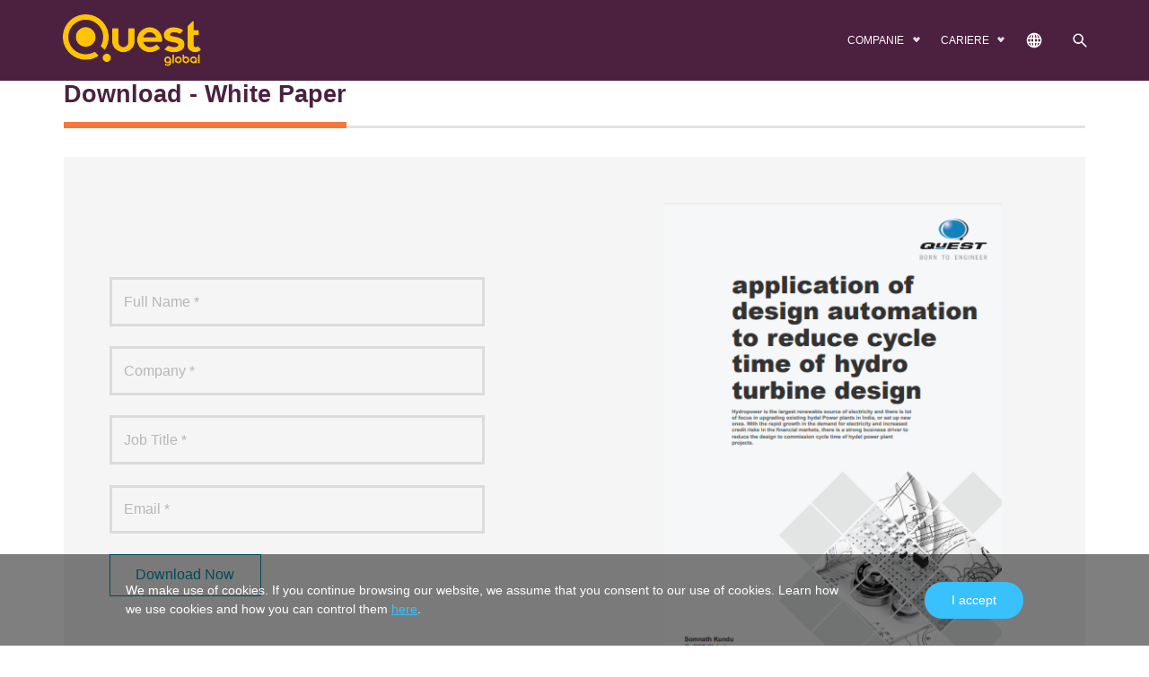

--- FILE ---
content_type: text/html; charset=UTF-8
request_url: https://quest-global.ro/resources/application-of-design-automation-to-reduce-cycle-time-of-hydro-turbine-design/
body_size: 14924
content:



<!doctype html>
<html dir="ltr" lang="ro-RO" prefix="og: https://ogp.me/ns#" >

<head>
    <!-- Required meta tags -->
    <meta http-equiv="Content-Type" content="text/html; charset=utf-8">
    <meta name="viewport" content="width=device-width, initial-scale=1">
    <link rel="shortcut icon" href="https://quest-global.ro/wp-content/themes/quest/assets/images/favicon.png"
        type="image/x-icon">
    <!-- Bootstrap CSS -->
    <link href="https://cdn.jsdelivr.net/npm/bootstrap@5.0.0-beta3/dist/css/bootstrap.min.css" rel="stylesheet"
        integrity="sha384-eOJMYsd53ii+scO/bJGFsiCZc+5NDVN2yr8+0RDqr0Ql0h+rP48ckxlpbzKgwra6" crossorigin="anonymous">
    <link rel="stylesheet" type="text/css" href="https://quest-global.ro/wp-content/themes/quest/assets/css/slick.css" />
    <link rel="stylesheet" href="https://cdnjs.cloudflare.com/ajax/libs/slick-carousel/1.8.1/slick-theme.css" />
    <link rel="preconnect" href="https://fonts.gstatic.com">
    <!--     <link href="https://fonts.googleapis.com/css2?family=Heebo:wght@100;200;300;400;500;600;700;800;900&display=swap"
        rel="stylesheet"> -->

    <link href="https://fonts.googleapis.com/css2?family=Montserrat:wght@100;300;400;500;600;700;800;900&display=swap"
        rel="stylesheet">
    <link rel="stylesheet" href="https://unpkg.com/aos@next/dist/aos.css" />
    <link rel="stylesheet" href="https://cdnjs.cloudflare.com/ajax/libs/animate.css/4.1.1/animate.min.css" />
    <link rel="stylesheet"
        href="https://cdnjs.cloudflare.com/ajax/libs/mediaelement/4.2.16/mediaelementplayer.min.css" />
       
        <link href="https://quest-global.ro/wp-content/themes/quest/assets/css/MyFontsWebfontsKit.css" rel="stylesheet">
    <link href="https://quest-global.ro/wp-content/themes/quest/assets/css/easy-responsive-tabs.css" rel="stylesheet">
    <link href="https://quest-global.ro/wp-content/themes/quest/assets/css/main.css" rel="stylesheet">
    <link href="https://quest-global.ro/wp-content/themes/quest/assets/css/menu.css" rel="stylesheet">
    <script>
    var template_directory_uri = "https://quest-global.ro/wp-content/themes/quest";
    </script>
    <style>

.orange-active #events-news .events-box h4{
    border-color: #f3793a !important;
    font-weight: normal;
}
.orange-active #events-news .events-box .section-title h4::after,
.orange-active #events-news .content-section .hoverBtn img {
    background: #f3793a;
    
}
.orange-active #events-news .content-section .hoverBtn {
    color:#f3793a;
}


.blue-active #events-news .events-box h4{
    border-color: #0093b3 !important;
    font-weight: normal;
}
.blue-active #events-news .events-box .section-title h4::after,
.blue-active #events-news .content-section .hoverBtn img {
    background: #0093b3;
    
}
.blue-active #events-news .content-section .hoverBtn {
    color:#0093b3;
}


.violet-active #events-news .events-box h4{
    border-color: #4D1343 !important;
    font-weight: normal;
}
.violet-active #events-news .events-box .section-title h4::after,
.violet-active #events-news .content-section .hoverBtn img {
    background: #4D1343;
    
}
.violet-active #events-news .content-section .hoverBtn {
    color:#4D1343;
}

.green-active #events-news .events-box h4{
    border-color: #6bbd46 !important;
    font-weight: normal;
}
.green-active #events-news .events-box .section-title h4::after,
.green-active #events-news .content-section .hoverBtn img {
    background: #6bbd46;
    
}
.green-active #events-news .content-section .hoverBtn {
    color:#6bbd46;
}


.pink-active #events-news .events-box h4{
    border-color: #e52a72 !important;
    font-weight: normal;
}
.pink-active #events-news .events-box .section-title h4::after,
.pink-active #events-news .content-section .hoverBtn img {
    background: #e52a72;
    
}
.pink-active #events-news .content-section .hoverBtn {
    color:#e52a72;
}
</style>
    <title>Application of design automation to reduce cycle time of hydro turbine design - Quest Global</title>
	<style>img:is([sizes="auto" i], [sizes^="auto," i]) { contain-intrinsic-size: 3000px 1500px }</style>
	
		<!-- All in One SEO Pro 4.9.3 - aioseo.com -->
	<meta name="description" content="Hydropower is the largest renewable source of electricity and there is lot of focus in upgrading existing hydel Power plants in India, or set up new ones. With the rapid growth in the demand for electricity and increased credit risks in the financial markets, there is a strong business driver to reduce the design to" />
	<meta name="robots" content="max-image-preview:large" />
	<link rel="canonical" href="https://quest-global.ro/resources/application-of-design-automation-to-reduce-cycle-time-of-hydro-turbine-design/" />
	<meta name="generator" content="All in One SEO Pro (AIOSEO) 4.9.3" />
		<meta property="og:locale" content="ro_RO" />
		<meta property="og:site_name" content="Quest Global -" />
		<meta property="og:type" content="article" />
		<meta property="og:title" content="Application of design automation to reduce cycle time of hydro turbine design - Quest Global" />
		<meta property="og:description" content="Hydropower is the largest renewable source of electricity and there is lot of focus in upgrading existing hydel Power plants in India, or set up new ones. With the rapid growth in the demand for electricity and increased credit risks in the financial markets, there is a strong business driver to reduce the design to" />
		<meta property="og:url" content="https://quest-global.ro/resources/application-of-design-automation-to-reduce-cycle-time-of-hydro-turbine-design/" />
		<meta property="article:published_time" content="2021-06-25T08:20:11+00:00" />
		<meta property="article:modified_time" content="2021-06-30T10:25:22+00:00" />
		<meta name="twitter:card" content="summary" />
		<meta name="twitter:title" content="Application of design automation to reduce cycle time of hydro turbine design - Quest Global" />
		<meta name="twitter:description" content="Hydropower is the largest renewable source of electricity and there is lot of focus in upgrading existing hydel Power plants in India, or set up new ones. With the rapid growth in the demand for electricity and increased credit risks in the financial markets, there is a strong business driver to reduce the design to" />
		<script type="application/ld+json" class="aioseo-schema">
			{"@context":"https:\/\/schema.org","@graph":[{"@type":"BreadcrumbList","@id":"https:\/\/quest-global.ro\/resources\/application-of-design-automation-to-reduce-cycle-time-of-hydro-turbine-design\/#breadcrumblist","itemListElement":[{"@type":"ListItem","@id":"https:\/\/quest-global.ro#listItem","position":1,"name":"Prima pagin\u0103","item":"https:\/\/quest-global.ro","nextItem":{"@type":"ListItem","@id":"https:\/\/quest-global.ro\/resources_category\/whitepaper\/#listItem","name":"Whitepaper"}},{"@type":"ListItem","@id":"https:\/\/quest-global.ro\/resources_category\/whitepaper\/#listItem","position":2,"name":"Whitepaper","item":"https:\/\/quest-global.ro\/resources_category\/whitepaper\/","nextItem":{"@type":"ListItem","@id":"https:\/\/quest-global.ro\/resources\/application-of-design-automation-to-reduce-cycle-time-of-hydro-turbine-design\/#listItem","name":"Application of design automation to reduce cycle time of hydro turbine design"},"previousItem":{"@type":"ListItem","@id":"https:\/\/quest-global.ro#listItem","name":"Prima pagin\u0103"}},{"@type":"ListItem","@id":"https:\/\/quest-global.ro\/resources\/application-of-design-automation-to-reduce-cycle-time-of-hydro-turbine-design\/#listItem","position":3,"name":"Application of design automation to reduce cycle time of hydro turbine design","previousItem":{"@type":"ListItem","@id":"https:\/\/quest-global.ro\/resources_category\/whitepaper\/#listItem","name":"Whitepaper"}}]},{"@type":"Organization","@id":"https:\/\/quest-global.ro\/#organization","name":"Quest Global","url":"https:\/\/quest-global.ro\/"},{"@type":"WebPage","@id":"https:\/\/quest-global.ro\/resources\/application-of-design-automation-to-reduce-cycle-time-of-hydro-turbine-design\/#webpage","url":"https:\/\/quest-global.ro\/resources\/application-of-design-automation-to-reduce-cycle-time-of-hydro-turbine-design\/","name":"Application of design automation to reduce cycle time of hydro turbine design - Quest Global","description":"Hydropower is the largest renewable source of electricity and there is lot of focus in upgrading existing hydel Power plants in India, or set up new ones. With the rapid growth in the demand for electricity and increased credit risks in the financial markets, there is a strong business driver to reduce the design to","inLanguage":"ro-RO","isPartOf":{"@id":"https:\/\/quest-global.ro\/#website"},"breadcrumb":{"@id":"https:\/\/quest-global.ro\/resources\/application-of-design-automation-to-reduce-cycle-time-of-hydro-turbine-design\/#breadcrumblist"},"image":{"@type":"ImageObject","url":"https:\/\/quest-global.ro\/wp-content\/uploads\/2021\/06\/Application-of-simplified-algorithm-to-dramatically-reduce-specific-fuel-consumption.png","@id":"https:\/\/quest-global.ro\/resources\/application-of-design-automation-to-reduce-cycle-time-of-hydro-turbine-design\/#mainImage","width":637,"height":440},"primaryImageOfPage":{"@id":"https:\/\/quest-global.ro\/resources\/application-of-design-automation-to-reduce-cycle-time-of-hydro-turbine-design\/#mainImage"},"datePublished":"2021-06-25T08:20:11+00:00","dateModified":"2021-06-30T10:25:22+00:00"},{"@type":"WebSite","@id":"https:\/\/quest-global.ro\/#website","url":"https:\/\/quest-global.ro\/","name":"Quest Global","inLanguage":"ro-RO","publisher":{"@id":"https:\/\/quest-global.ro\/#organization"}}]}
		</script>
		<!-- All in One SEO Pro -->

<link rel="alternate" type="application/rss+xml" title="Quest Global &raquo; Flux" href="https://quest-global.ro/feed/" />
<link rel="alternate" type="application/rss+xml" title="Quest Global &raquo; Flux comentarii" href="https://quest-global.ro/comments/feed/" />
<script>
window._wpemojiSettings = {"baseUrl":"https:\/\/s.w.org\/images\/core\/emoji\/16.0.1\/72x72\/","ext":".png","svgUrl":"https:\/\/s.w.org\/images\/core\/emoji\/16.0.1\/svg\/","svgExt":".svg","source":{"concatemoji":"https:\/\/quest-global.ro\/wp-includes\/js\/wp-emoji-release.min.js?ver=6.8.3"}};
/*! This file is auto-generated */
!function(s,n){var o,i,e;function c(e){try{var t={supportTests:e,timestamp:(new Date).valueOf()};sessionStorage.setItem(o,JSON.stringify(t))}catch(e){}}function p(e,t,n){e.clearRect(0,0,e.canvas.width,e.canvas.height),e.fillText(t,0,0);var t=new Uint32Array(e.getImageData(0,0,e.canvas.width,e.canvas.height).data),a=(e.clearRect(0,0,e.canvas.width,e.canvas.height),e.fillText(n,0,0),new Uint32Array(e.getImageData(0,0,e.canvas.width,e.canvas.height).data));return t.every(function(e,t){return e===a[t]})}function u(e,t){e.clearRect(0,0,e.canvas.width,e.canvas.height),e.fillText(t,0,0);for(var n=e.getImageData(16,16,1,1),a=0;a<n.data.length;a++)if(0!==n.data[a])return!1;return!0}function f(e,t,n,a){switch(t){case"flag":return n(e,"\ud83c\udff3\ufe0f\u200d\u26a7\ufe0f","\ud83c\udff3\ufe0f\u200b\u26a7\ufe0f")?!1:!n(e,"\ud83c\udde8\ud83c\uddf6","\ud83c\udde8\u200b\ud83c\uddf6")&&!n(e,"\ud83c\udff4\udb40\udc67\udb40\udc62\udb40\udc65\udb40\udc6e\udb40\udc67\udb40\udc7f","\ud83c\udff4\u200b\udb40\udc67\u200b\udb40\udc62\u200b\udb40\udc65\u200b\udb40\udc6e\u200b\udb40\udc67\u200b\udb40\udc7f");case"emoji":return!a(e,"\ud83e\udedf")}return!1}function g(e,t,n,a){var r="undefined"!=typeof WorkerGlobalScope&&self instanceof WorkerGlobalScope?new OffscreenCanvas(300,150):s.createElement("canvas"),o=r.getContext("2d",{willReadFrequently:!0}),i=(o.textBaseline="top",o.font="600 32px Arial",{});return e.forEach(function(e){i[e]=t(o,e,n,a)}),i}function t(e){var t=s.createElement("script");t.src=e,t.defer=!0,s.head.appendChild(t)}"undefined"!=typeof Promise&&(o="wpEmojiSettingsSupports",i=["flag","emoji"],n.supports={everything:!0,everythingExceptFlag:!0},e=new Promise(function(e){s.addEventListener("DOMContentLoaded",e,{once:!0})}),new Promise(function(t){var n=function(){try{var e=JSON.parse(sessionStorage.getItem(o));if("object"==typeof e&&"number"==typeof e.timestamp&&(new Date).valueOf()<e.timestamp+604800&&"object"==typeof e.supportTests)return e.supportTests}catch(e){}return null}();if(!n){if("undefined"!=typeof Worker&&"undefined"!=typeof OffscreenCanvas&&"undefined"!=typeof URL&&URL.createObjectURL&&"undefined"!=typeof Blob)try{var e="postMessage("+g.toString()+"("+[JSON.stringify(i),f.toString(),p.toString(),u.toString()].join(",")+"));",a=new Blob([e],{type:"text/javascript"}),r=new Worker(URL.createObjectURL(a),{name:"wpTestEmojiSupports"});return void(r.onmessage=function(e){c(n=e.data),r.terminate(),t(n)})}catch(e){}c(n=g(i,f,p,u))}t(n)}).then(function(e){for(var t in e)n.supports[t]=e[t],n.supports.everything=n.supports.everything&&n.supports[t],"flag"!==t&&(n.supports.everythingExceptFlag=n.supports.everythingExceptFlag&&n.supports[t]);n.supports.everythingExceptFlag=n.supports.everythingExceptFlag&&!n.supports.flag,n.DOMReady=!1,n.readyCallback=function(){n.DOMReady=!0}}).then(function(){return e}).then(function(){var e;n.supports.everything||(n.readyCallback(),(e=n.source||{}).concatemoji?t(e.concatemoji):e.wpemoji&&e.twemoji&&(t(e.twemoji),t(e.wpemoji)))}))}((window,document),window._wpemojiSettings);
</script>
<style id='wp-emoji-styles-inline-css'>

	img.wp-smiley, img.emoji {
		display: inline !important;
		border: none !important;
		box-shadow: none !important;
		height: 1em !important;
		width: 1em !important;
		margin: 0 0.07em !important;
		vertical-align: -0.1em !important;
		background: none !important;
		padding: 0 !important;
	}
</style>
<link rel='stylesheet' id='wp-block-library-css' href='https://quest-global.ro/wp-includes/css/dist/block-library/style.min.css?ver=6.8.3' media='all' />
<style id='wp-block-library-theme-inline-css'>
.wp-block-audio :where(figcaption){color:#555;font-size:13px;text-align:center}.is-dark-theme .wp-block-audio :where(figcaption){color:#ffffffa6}.wp-block-audio{margin:0 0 1em}.wp-block-code{border:1px solid #ccc;border-radius:4px;font-family:Menlo,Consolas,monaco,monospace;padding:.8em 1em}.wp-block-embed :where(figcaption){color:#555;font-size:13px;text-align:center}.is-dark-theme .wp-block-embed :where(figcaption){color:#ffffffa6}.wp-block-embed{margin:0 0 1em}.blocks-gallery-caption{color:#555;font-size:13px;text-align:center}.is-dark-theme .blocks-gallery-caption{color:#ffffffa6}:root :where(.wp-block-image figcaption){color:#555;font-size:13px;text-align:center}.is-dark-theme :root :where(.wp-block-image figcaption){color:#ffffffa6}.wp-block-image{margin:0 0 1em}.wp-block-pullquote{border-bottom:4px solid;border-top:4px solid;color:currentColor;margin-bottom:1.75em}.wp-block-pullquote cite,.wp-block-pullquote footer,.wp-block-pullquote__citation{color:currentColor;font-size:.8125em;font-style:normal;text-transform:uppercase}.wp-block-quote{border-left:.25em solid;margin:0 0 1.75em;padding-left:1em}.wp-block-quote cite,.wp-block-quote footer{color:currentColor;font-size:.8125em;font-style:normal;position:relative}.wp-block-quote:where(.has-text-align-right){border-left:none;border-right:.25em solid;padding-left:0;padding-right:1em}.wp-block-quote:where(.has-text-align-center){border:none;padding-left:0}.wp-block-quote.is-large,.wp-block-quote.is-style-large,.wp-block-quote:where(.is-style-plain){border:none}.wp-block-search .wp-block-search__label{font-weight:700}.wp-block-search__button{border:1px solid #ccc;padding:.375em .625em}:where(.wp-block-group.has-background){padding:1.25em 2.375em}.wp-block-separator.has-css-opacity{opacity:.4}.wp-block-separator{border:none;border-bottom:2px solid;margin-left:auto;margin-right:auto}.wp-block-separator.has-alpha-channel-opacity{opacity:1}.wp-block-separator:not(.is-style-wide):not(.is-style-dots){width:100px}.wp-block-separator.has-background:not(.is-style-dots){border-bottom:none;height:1px}.wp-block-separator.has-background:not(.is-style-wide):not(.is-style-dots){height:2px}.wp-block-table{margin:0 0 1em}.wp-block-table td,.wp-block-table th{word-break:normal}.wp-block-table :where(figcaption){color:#555;font-size:13px;text-align:center}.is-dark-theme .wp-block-table :where(figcaption){color:#ffffffa6}.wp-block-video :where(figcaption){color:#555;font-size:13px;text-align:center}.is-dark-theme .wp-block-video :where(figcaption){color:#ffffffa6}.wp-block-video{margin:0 0 1em}:root :where(.wp-block-template-part.has-background){margin-bottom:0;margin-top:0;padding:1.25em 2.375em}
</style>
<style id='classic-theme-styles-inline-css'>
/*! This file is auto-generated */
.wp-block-button__link{color:#fff;background-color:#32373c;border-radius:9999px;box-shadow:none;text-decoration:none;padding:calc(.667em + 2px) calc(1.333em + 2px);font-size:1.125em}.wp-block-file__button{background:#32373c;color:#fff;text-decoration:none}
</style>
<link rel='stylesheet' id='aioseo/css/src/vue/standalone/blocks/table-of-contents/global.scss-css' href='https://quest-global.ro/wp-content/plugins/all-in-one-seo-pack-pro/dist/Pro/assets/css/table-of-contents/global.e90f6d47.css?ver=4.9.3' media='all' />
<link rel='stylesheet' id='aioseo/css/src/vue/standalone/blocks/pro/recipe/global.scss-css' href='https://quest-global.ro/wp-content/plugins/all-in-one-seo-pack-pro/dist/Pro/assets/css/recipe/global.67a3275f.css?ver=4.9.3' media='all' />
<link rel='stylesheet' id='aioseo/css/src/vue/standalone/blocks/pro/product/global.scss-css' href='https://quest-global.ro/wp-content/plugins/all-in-one-seo-pack-pro/dist/Pro/assets/css/product/global.61066cfb.css?ver=4.9.3' media='all' />
<style id='global-styles-inline-css'>
:root{--wp--preset--aspect-ratio--square: 1;--wp--preset--aspect-ratio--4-3: 4/3;--wp--preset--aspect-ratio--3-4: 3/4;--wp--preset--aspect-ratio--3-2: 3/2;--wp--preset--aspect-ratio--2-3: 2/3;--wp--preset--aspect-ratio--16-9: 16/9;--wp--preset--aspect-ratio--9-16: 9/16;--wp--preset--color--black: #000000;--wp--preset--color--cyan-bluish-gray: #abb8c3;--wp--preset--color--white: #FFFFFF;--wp--preset--color--pale-pink: #f78da7;--wp--preset--color--vivid-red: #cf2e2e;--wp--preset--color--luminous-vivid-orange: #ff6900;--wp--preset--color--luminous-vivid-amber: #fcb900;--wp--preset--color--light-green-cyan: #7bdcb5;--wp--preset--color--vivid-green-cyan: #00d084;--wp--preset--color--pale-cyan-blue: #8ed1fc;--wp--preset--color--vivid-cyan-blue: #0693e3;--wp--preset--color--vivid-purple: #9b51e0;--wp--preset--color--dark-gray: #28303D;--wp--preset--color--gray: #39414D;--wp--preset--color--green: #D1E4DD;--wp--preset--color--blue: #D1DFE4;--wp--preset--color--purple: #D1D1E4;--wp--preset--color--red: #E4D1D1;--wp--preset--color--orange: #E4DAD1;--wp--preset--color--yellow: #EEEADD;--wp--preset--gradient--vivid-cyan-blue-to-vivid-purple: linear-gradient(135deg,rgba(6,147,227,1) 0%,rgb(155,81,224) 100%);--wp--preset--gradient--light-green-cyan-to-vivid-green-cyan: linear-gradient(135deg,rgb(122,220,180) 0%,rgb(0,208,130) 100%);--wp--preset--gradient--luminous-vivid-amber-to-luminous-vivid-orange: linear-gradient(135deg,rgba(252,185,0,1) 0%,rgba(255,105,0,1) 100%);--wp--preset--gradient--luminous-vivid-orange-to-vivid-red: linear-gradient(135deg,rgba(255,105,0,1) 0%,rgb(207,46,46) 100%);--wp--preset--gradient--very-light-gray-to-cyan-bluish-gray: linear-gradient(135deg,rgb(238,238,238) 0%,rgb(169,184,195) 100%);--wp--preset--gradient--cool-to-warm-spectrum: linear-gradient(135deg,rgb(74,234,220) 0%,rgb(151,120,209) 20%,rgb(207,42,186) 40%,rgb(238,44,130) 60%,rgb(251,105,98) 80%,rgb(254,248,76) 100%);--wp--preset--gradient--blush-light-purple: linear-gradient(135deg,rgb(255,206,236) 0%,rgb(152,150,240) 100%);--wp--preset--gradient--blush-bordeaux: linear-gradient(135deg,rgb(254,205,165) 0%,rgb(254,45,45) 50%,rgb(107,0,62) 100%);--wp--preset--gradient--luminous-dusk: linear-gradient(135deg,rgb(255,203,112) 0%,rgb(199,81,192) 50%,rgb(65,88,208) 100%);--wp--preset--gradient--pale-ocean: linear-gradient(135deg,rgb(255,245,203) 0%,rgb(182,227,212) 50%,rgb(51,167,181) 100%);--wp--preset--gradient--electric-grass: linear-gradient(135deg,rgb(202,248,128) 0%,rgb(113,206,126) 100%);--wp--preset--gradient--midnight: linear-gradient(135deg,rgb(2,3,129) 0%,rgb(40,116,252) 100%);--wp--preset--gradient--purple-to-yellow: linear-gradient(160deg, #D1D1E4 0%, #EEEADD 100%);--wp--preset--gradient--yellow-to-purple: linear-gradient(160deg, #EEEADD 0%, #D1D1E4 100%);--wp--preset--gradient--green-to-yellow: linear-gradient(160deg, #D1E4DD 0%, #EEEADD 100%);--wp--preset--gradient--yellow-to-green: linear-gradient(160deg, #EEEADD 0%, #D1E4DD 100%);--wp--preset--gradient--red-to-yellow: linear-gradient(160deg, #E4D1D1 0%, #EEEADD 100%);--wp--preset--gradient--yellow-to-red: linear-gradient(160deg, #EEEADD 0%, #E4D1D1 100%);--wp--preset--gradient--purple-to-red: linear-gradient(160deg, #D1D1E4 0%, #E4D1D1 100%);--wp--preset--gradient--red-to-purple: linear-gradient(160deg, #E4D1D1 0%, #D1D1E4 100%);--wp--preset--font-size--small: 18px;--wp--preset--font-size--medium: 20px;--wp--preset--font-size--large: 24px;--wp--preset--font-size--x-large: 42px;--wp--preset--font-size--extra-small: 16px;--wp--preset--font-size--normal: 20px;--wp--preset--font-size--extra-large: 40px;--wp--preset--font-size--huge: 96px;--wp--preset--font-size--gigantic: 144px;--wp--preset--spacing--20: 0.44rem;--wp--preset--spacing--30: 0.67rem;--wp--preset--spacing--40: 1rem;--wp--preset--spacing--50: 1.5rem;--wp--preset--spacing--60: 2.25rem;--wp--preset--spacing--70: 3.38rem;--wp--preset--spacing--80: 5.06rem;--wp--preset--shadow--natural: 6px 6px 9px rgba(0, 0, 0, 0.2);--wp--preset--shadow--deep: 12px 12px 50px rgba(0, 0, 0, 0.4);--wp--preset--shadow--sharp: 6px 6px 0px rgba(0, 0, 0, 0.2);--wp--preset--shadow--outlined: 6px 6px 0px -3px rgba(255, 255, 255, 1), 6px 6px rgba(0, 0, 0, 1);--wp--preset--shadow--crisp: 6px 6px 0px rgba(0, 0, 0, 1);}:where(.is-layout-flex){gap: 0.5em;}:where(.is-layout-grid){gap: 0.5em;}body .is-layout-flex{display: flex;}.is-layout-flex{flex-wrap: wrap;align-items: center;}.is-layout-flex > :is(*, div){margin: 0;}body .is-layout-grid{display: grid;}.is-layout-grid > :is(*, div){margin: 0;}:where(.wp-block-columns.is-layout-flex){gap: 2em;}:where(.wp-block-columns.is-layout-grid){gap: 2em;}:where(.wp-block-post-template.is-layout-flex){gap: 1.25em;}:where(.wp-block-post-template.is-layout-grid){gap: 1.25em;}.has-black-color{color: var(--wp--preset--color--black) !important;}.has-cyan-bluish-gray-color{color: var(--wp--preset--color--cyan-bluish-gray) !important;}.has-white-color{color: var(--wp--preset--color--white) !important;}.has-pale-pink-color{color: var(--wp--preset--color--pale-pink) !important;}.has-vivid-red-color{color: var(--wp--preset--color--vivid-red) !important;}.has-luminous-vivid-orange-color{color: var(--wp--preset--color--luminous-vivid-orange) !important;}.has-luminous-vivid-amber-color{color: var(--wp--preset--color--luminous-vivid-amber) !important;}.has-light-green-cyan-color{color: var(--wp--preset--color--light-green-cyan) !important;}.has-vivid-green-cyan-color{color: var(--wp--preset--color--vivid-green-cyan) !important;}.has-pale-cyan-blue-color{color: var(--wp--preset--color--pale-cyan-blue) !important;}.has-vivid-cyan-blue-color{color: var(--wp--preset--color--vivid-cyan-blue) !important;}.has-vivid-purple-color{color: var(--wp--preset--color--vivid-purple) !important;}.has-black-background-color{background-color: var(--wp--preset--color--black) !important;}.has-cyan-bluish-gray-background-color{background-color: var(--wp--preset--color--cyan-bluish-gray) !important;}.has-white-background-color{background-color: var(--wp--preset--color--white) !important;}.has-pale-pink-background-color{background-color: var(--wp--preset--color--pale-pink) !important;}.has-vivid-red-background-color{background-color: var(--wp--preset--color--vivid-red) !important;}.has-luminous-vivid-orange-background-color{background-color: var(--wp--preset--color--luminous-vivid-orange) !important;}.has-luminous-vivid-amber-background-color{background-color: var(--wp--preset--color--luminous-vivid-amber) !important;}.has-light-green-cyan-background-color{background-color: var(--wp--preset--color--light-green-cyan) !important;}.has-vivid-green-cyan-background-color{background-color: var(--wp--preset--color--vivid-green-cyan) !important;}.has-pale-cyan-blue-background-color{background-color: var(--wp--preset--color--pale-cyan-blue) !important;}.has-vivid-cyan-blue-background-color{background-color: var(--wp--preset--color--vivid-cyan-blue) !important;}.has-vivid-purple-background-color{background-color: var(--wp--preset--color--vivid-purple) !important;}.has-black-border-color{border-color: var(--wp--preset--color--black) !important;}.has-cyan-bluish-gray-border-color{border-color: var(--wp--preset--color--cyan-bluish-gray) !important;}.has-white-border-color{border-color: var(--wp--preset--color--white) !important;}.has-pale-pink-border-color{border-color: var(--wp--preset--color--pale-pink) !important;}.has-vivid-red-border-color{border-color: var(--wp--preset--color--vivid-red) !important;}.has-luminous-vivid-orange-border-color{border-color: var(--wp--preset--color--luminous-vivid-orange) !important;}.has-luminous-vivid-amber-border-color{border-color: var(--wp--preset--color--luminous-vivid-amber) !important;}.has-light-green-cyan-border-color{border-color: var(--wp--preset--color--light-green-cyan) !important;}.has-vivid-green-cyan-border-color{border-color: var(--wp--preset--color--vivid-green-cyan) !important;}.has-pale-cyan-blue-border-color{border-color: var(--wp--preset--color--pale-cyan-blue) !important;}.has-vivid-cyan-blue-border-color{border-color: var(--wp--preset--color--vivid-cyan-blue) !important;}.has-vivid-purple-border-color{border-color: var(--wp--preset--color--vivid-purple) !important;}.has-vivid-cyan-blue-to-vivid-purple-gradient-background{background: var(--wp--preset--gradient--vivid-cyan-blue-to-vivid-purple) !important;}.has-light-green-cyan-to-vivid-green-cyan-gradient-background{background: var(--wp--preset--gradient--light-green-cyan-to-vivid-green-cyan) !important;}.has-luminous-vivid-amber-to-luminous-vivid-orange-gradient-background{background: var(--wp--preset--gradient--luminous-vivid-amber-to-luminous-vivid-orange) !important;}.has-luminous-vivid-orange-to-vivid-red-gradient-background{background: var(--wp--preset--gradient--luminous-vivid-orange-to-vivid-red) !important;}.has-very-light-gray-to-cyan-bluish-gray-gradient-background{background: var(--wp--preset--gradient--very-light-gray-to-cyan-bluish-gray) !important;}.has-cool-to-warm-spectrum-gradient-background{background: var(--wp--preset--gradient--cool-to-warm-spectrum) !important;}.has-blush-light-purple-gradient-background{background: var(--wp--preset--gradient--blush-light-purple) !important;}.has-blush-bordeaux-gradient-background{background: var(--wp--preset--gradient--blush-bordeaux) !important;}.has-luminous-dusk-gradient-background{background: var(--wp--preset--gradient--luminous-dusk) !important;}.has-pale-ocean-gradient-background{background: var(--wp--preset--gradient--pale-ocean) !important;}.has-electric-grass-gradient-background{background: var(--wp--preset--gradient--electric-grass) !important;}.has-midnight-gradient-background{background: var(--wp--preset--gradient--midnight) !important;}.has-small-font-size{font-size: var(--wp--preset--font-size--small) !important;}.has-medium-font-size{font-size: var(--wp--preset--font-size--medium) !important;}.has-large-font-size{font-size: var(--wp--preset--font-size--large) !important;}.has-x-large-font-size{font-size: var(--wp--preset--font-size--x-large) !important;}
:where(.wp-block-post-template.is-layout-flex){gap: 1.25em;}:where(.wp-block-post-template.is-layout-grid){gap: 1.25em;}
:where(.wp-block-columns.is-layout-flex){gap: 2em;}:where(.wp-block-columns.is-layout-grid){gap: 2em;}
:root :where(.wp-block-pullquote){font-size: 1.5em;line-height: 1.6;}
</style>
<link rel="https://api.w.org/" href="https://quest-global.ro/wp-json/" /><link rel="EditURI" type="application/rsd+xml" title="RSD" href="https://quest-global.ro/xmlrpc.php?rsd" />
<link rel='shortlink' href='https://quest-global.ro/?p=1803' />
<link rel="alternate" title="oEmbed (JSON)" type="application/json+oembed" href="https://quest-global.ro/wp-json/oembed/1.0/embed?url=https%3A%2F%2Fquest-global.ro%2Fresources%2Fapplication-of-design-automation-to-reduce-cycle-time-of-hydro-turbine-design%2F" />
<link rel="alternate" title="oEmbed (XML)" type="text/xml+oembed" href="https://quest-global.ro/wp-json/oembed/1.0/embed?url=https%3A%2F%2Fquest-global.ro%2Fresources%2Fapplication-of-design-automation-to-reduce-cycle-time-of-hydro-turbine-design%2F&#038;format=xml" />
<style>.recentcomments a{display:inline !important;padding:0 !important;margin:0 !important;}</style><link rel="icon" href="https://quest-global.ro/wp-content/uploads/2022/04/cropped-quest-favicon-32x32.png" sizes="32x32" />
<link rel="icon" href="https://quest-global.ro/wp-content/uploads/2022/04/cropped-quest-favicon-192x192.png" sizes="192x192" />
<link rel="apple-touch-icon" href="https://quest-global.ro/wp-content/uploads/2022/04/cropped-quest-favicon-180x180.png" />
<meta name="msapplication-TileImage" content="https://quest-global.ro/wp-content/uploads/2022/04/cropped-quest-favicon-270x270.png" />
<!-- Google Tag Manager -->
<script>(function(w,d,s,l,i){w[l]=w[l]||[];w[l].push({'gtm.start':
new Date().getTime(),event:'gtm.js'});var f=d.getElementsByTagName(s)[0],
j=d.createElement(s),dl=l!='dataLayer'?'&l='+l:'';j.async=true;j.src=
'https://www.googletagmanager.com/gtm.js?id='+i+dl;f.parentNode.insertBefore(j,f);
})(window,document,'script','dataLayer','GTM-58JL698');</script>
<!-- End Google Tag Manager -->

</head>

<body id="pipeline-test"
    class="inner-page-wrapper orange-active ">

<!-- Google Tag Manager (noscript) -->
<noscript><iframe src="https://www.googletagmanager.com/ns.html?id=GTM-58JL698"
height="0" width="0" style="display:none;visibility:hidden"></iframe></noscript>
<!-- End Google Tag Manager (noscript) -->


            <nav id="navbar_top" class="navbar navbar-expand-md navbar-light bg-light" data-aos="fade-down">
     
        <div class="container-fluid animate__animated animate__fadeInDown">
            <a class="navbar-brand" href="https://quest-global.ro">
                <img src="https://quest-global.ro/wp-content/themes/quest/assets/images/quest-logo.png" alt="Quest Logo">
            </a>
           <div class="search-mobile nav-item icon-nav">
              <a class="nav-link openSearchmobile" href="javascript:void(0)">
                  <img class="search-icon" src="https://quest-global.ro/wp-content/themes/quest/assets/images/search-icon.png" alt="">
              </a>
          </div>
            <button class="navbar-toggler" type="button" data-bs-toggle="collapse" data-bs-target="#nav_mobile">
                <span class="navbar-toggler-icon"></span>
            </button>

            <div class="collapse navbar-collapse" id="nav_mobile">
                <ul class="navbar-nav ms-auto">
                                        <li class="nav-item dropdown">
                        <a class="nav-link dropdown-toggle" href="javascript:void(0)" role="button">
                            COMPANIE </a>
                        <ul class="dropdown-menu">
                            
                                <li><a href="javascript:void(0);" target="" class="dropdown-toggle">Despre</a>
                               
                               
                               
                               
                                <ul class="dropdown-menu dropdown-menu-right dropdown-submenu">
                                                                        <li><a class="dropdown-item"
                                            href="https://www.quest-global.com/corporate/code-of-conduct/" target="_">Code of Conduct</a>
                                    </li>


                                                                        <li><a class="dropdown-item"
                                            href="https://app.convercent.com/ro-ro/Anonymous/IssueIntake/LandingPage/9c8e00f6-e625-ec11-a985-000d3ab9f062" target="_">Speak Up</a>
                                    </li>


                                                                    </ul>
                                                                </li>
                            </li>
                            
                                <li><a href="https://quest-global.ro/servicii/" target="" class="">Servicii</a>
                               
                               
                                                               </li>
                            </li>
                            
                                <li><a href="https://quest-global.ro/industrii/" target="" class="">Industrii</a>
                               
                               
                                                               </li>
                            </li>
                            
                                <li><a href="https://quest-global.ro/noutati/" target="" class="">Noutăți</a>
                               
                               
                                                               </li>
                            </li>
                            
                                <li><a href="https://quest-global.ro/contact/" target="" class="">Contact</a>
                               
                               
                                                               </li>
                            </li>
                                                    </ul>
                    </li>
                                        <li class="nav-item dropdown">
                        <a class="nav-link dropdown-toggle" href="javascript:void(0)" role="button">
                            CARIERE </a>
                        <ul class="dropdown-menu">
                            
                                <li><a href="https://quest-global.ro/internship/" target="" class="">Internship</a>
                               
                               
                                                               </li>
                            </li>
                                                    </ul>
                    </li>
                                    </ul>
            </div>

            <div class="collapse navbar-collapse">

                <ul class="nav navbar-nav ms-auto">

                        <li class="big-nav nav-item nav-item has-megamenu">
                        <a class="nav-link dropdown-toggle" href="javascript:void(0)">
                            COMPANIE </a>
                        <ul class="subNav megamenu  subNav megamenu First-menu ">
                            
                            <li id="Despre" class="lisubmenu-1 "><a class="nav-link hrefnone"
                                    href="https://quest-global.ro/despre/" target="">Despre </a>
                                



                                <ul class="submenulist">
                                               

                                            <li id="Code of Conduct"><a class="nav-link submenu"
                                                    href="https://www.quest-global.com/corporate/code-of-conduct/" target="_blank">Code of Conduct</a>
                                            </li>


                                               

                                            <li id="Speak Up"><a class="nav-link submenu"
                                                    href="https://app.convercent.com/ro-ro/Anonymous/IssueIntake/LandingPage/9c8e00f6-e625-ec11-a985-000d3ab9f062" target="_blank">Speak Up</a>
                                            </li>


                                                                                    </ul>
                                <ul class="subimgadded">
                                   
                                                                        <li class="col12 subimg">
                                      
                                           <a href="" target="_blank"><img class="img-nav"
                                                    src="https://quest-global.ro/wp-content/uploads/2021/10/despre-quest-global-meniu-img.jpg"
                                                    alt=""> <span class="imgtitle">Despre</span></a>
                                            

                                    </li>
                                                                    </ul>

                                
                                
                            </li>
                            
                            <li id="Servicii" class="lisubmenu-2 "><a class="nav-link "
                                    href="https://quest-global.ro/servicii/" target="">Servicii </a>
                                



                                                                <ul class="subimgadded">
                                    <li class="col12">
                                    <a href="" target="_blank"><img class="img-nav"
                                            src="https://quest-global.ro/wp-content/uploads/2021/10/servicii-quest-global-meniu-img.jpg" alt=""> <span class="imgtitle">Servicii</span></a>
                                    </li>

                                </ul>
                                
                            </li>
                            
                            <li id="Industrii" class="lisubmenu-3 "><a class="nav-link "
                                    href="https://quest-global.ro/industrii/" target="">Industrii </a>
                                



                                                                <ul class="subimgadded">
                                    <li class="col12">
                                    <a href="" target="_blank"><img class="img-nav"
                                            src="https://quest-global.ro/wp-content/uploads/2021/10/industrii-quest-global-menu-img.jpg" alt=""> <span class="imgtitle">Industrii</span></a>
                                    </li>

                                </ul>
                                
                            </li>
                            
                            <li id="Noutăți" class="lisubmenu-4 "><a class="nav-link "
                                    href="https://quest-global.ro/noutati/" target="">Noutăți </a>
                                



                                                                <ul class="subimgadded">
                                    <li class="col12">
                                    <a href="" target="_blank"><img class="img-nav"
                                            src="https://quest-global.ro/wp-content/uploads/2021/10/noutati-quest-global.jpg" alt=""> <span class="imgtitle">Noutăți</span></a>
                                    </li>

                                </ul>
                                
                            </li>
                            
                            <li id="Contact" class="lisubmenu-5 "><a class="nav-link "
                                    href="https://quest-global.ro/contact/" target="">Contact </a>
                                



                                                                <ul class="subimgadded">
                                    <li class="col12">
                                    <a href="" target="_blank"><img class="img-nav"
                                            src="https://quest-global.ro/wp-content/uploads/2021/10/contact-quest-global-img-meniu.jpg" alt=""> <span class="imgtitle">Contact</span></a>
                                    </li>

                                </ul>
                                
                            </li>
                            
                        </ul>
                    </li>
                                        <li class="big-nav nav-item nav-item has-megamenu">
                        <a class="nav-link dropdown-toggle" href="javascript:void(0)">
                            CARIERE </a>
                        <ul class="subNav megamenu two-col-layout subNav megamenu  ">
                            
                            <li id="Internship" class="lisubmenu-6 "><a class="nav-link "
                                    href="https://quest-global.ro/internship/" target="">Internship </a>
                                



                                
                            </li>
                            
                        </ul>
                    </li>
                    
                    <li class="nav-item icon-nav  flag-link">
                        <a class="nav-link" href="javascript:void(0)">
                            <img class="glob-icon"
                                src="https://quest-global.ro/wp-content/themes/quest/assets/images/glob-icon.png" alt="">
                        </a>
                        <ul>

                                                        <li><a target="_blank" href="https://www.quest-global.com/"><img style="width: 30px;"
                                src="https://quest-global.ro/wp-content/uploads/2022/06/flag-global.png"></a>
                                </li>
                                                              <li><a target="_blank" href="https://www.quest-global.es/"><img style="width: 30px;"
                                src="https://quest-global.ro/wp-content/uploads/2022/06/flag-spain.webp"></a>
                                </li>
                                                              <li><a target="_blank" href="https://www.quest-global.de/"><img style="width: 30px;"
                                src="https://quest-global.ro/wp-content/uploads/2022/06/flag-germany.webp"></a>
                                </li>
                                                              <li><a target="_blank" href="https://www.quest-global.jp/"><img style="width: 30px;"
                                src="https://quest-global.ro/wp-content/uploads/2022/06/flag-japan.webp"></a>
                                </li>
                                                      </ul>
                    </li>
                    <li class="nav-item icon-nav">
                        <a class="nav-link openSearch" href="javascript:void(0)">
                            <img class="search-icon"
                                src="https://quest-global.ro/wp-content/themes/quest/assets/images/search-icon.png" alt="">
                        </a>
                    </li>
                    <li class="nav-item icon-nav has-megamenu">
                        <a class="nav-link dropdown-toggle menu-icon" style="display: none;" href="javascript:void(0)" id="menu-icon"
                            >
                            <label>
                                <!-- <input type="checkbox" id="menu-icon"/>  -->
                                <span></span>
                                <span></span>
                                <span></span>
                            </label>
                        </a>
                        <div class="dropdown-menu megamenu" role="menu">


                            <div class="d-flex align-items-start">
                                <div class="nav flex-column nav-pills me-3" id="v-pills-tab" role="tablist"
                                    aria-orientation="vertical">
                                    
                                </div>

                                <div class="tab-content" id="v-pills-tabContent">
                                                                    </div>
                            </div>
                            <div class="social-icons-wrapper d-flex align-items-start mb-4 header-social-icons">
                                <a href="https://www.linkedin.com/company/quest-global/" target="_blank">
                                    <img src="https://quest-global.ro/wp-content/themes/quest/assets/images/linkedin-icon.svg"
                                        alt="linkedin">
                                </a>
                                <a href="https://www.youtube.com/channel/UClJ3JM6fb_4F-ghhCNF0UKw" target="_blank">
                                    <img src="https://quest-global.ro/wp-content/themes/quest/assets/images/youtube-icon.svg"
                                        alt="youtube">
                                </a>
                                <a href="https://www.facebook.com/QuESTGlobal/" target="_blank">
                                    <img src="https://quest-global.ro/wp-content/themes/quest/assets/images/facebook-icon.svg"
                                        alt="facebook">
                                </a>
                                <a href="https://twitter.com/QuEST_Global" target="_blank">
                                    <img src="https://quest-global.ro/wp-content/themes/quest/assets/images/twitter-icon.svg"
                                        alt="twitter">
                                </a>
                                <a href="https://www.instagram.com/questglobal/?hl=en" target="_blank">
                                    <img src="https://quest-global.ro/wp-content/themes/quest/assets/images/instagram-icon.svg"
                                        alt="instagram">
                                </a>
                            </div>
                        </div>
                    </li>
                </ul>
            </div> <!-- navbar-collapse.// -->
        </div> <!-- container-fluid.// -->
    </nav>
    <div id="searchOverlay" class="searchOverlay">
        <span class="closeSearch closebtn" onclick="closeSearch()">×</span>
        <div class="overlay-content">
        <form role="search" method="get" action="https://quest-global.ro/">            
        <input type="text" class="search-input" placeholder="Search" name="s" value="" required>
        <button type="submit" style="position: absolute;"><img src="https://quest-global.ro/wp-content/themes/quest/assets/images/search-btn.png" /></button>
            </form>
        </div>
    </div>

    <div id="searchOverlaymobile" class="searchOverlay">
       <span class="closeSearchmobile closebtn" onclick="closeSearchmobile()">×</span>
        <div class="overlay-content">
        <form role="search" method="get" action="https://quest-global.ro/">            
        <input type="text" class="search-input" placeholder="Search" name="s" value="" required>
        <button type="submit" style="position: absolute;"><img src="https://quest-global.ro/wp-content/themes/quest/assets/images/search-btn.png" /></button>
            </form>
        </div>
    </div><!-- Download - White Paper -->
<section >
    <div class="container-fluid w885 mb4" data-aos="fade-up">
        <div class="section-title">
            <h3>Download - White Paper</h3>
        </div>
        <div class="asset-download-section">
            <div class="row align-items-center">
                <div class="col-md-5">
                    <!-- whitepaper form -->
                    <div id="whitePaperForm">
                        <!--[if lte IE 8]>
<script charset="utf-8" type="text/javascript" src="//js.hsforms.net/forms/v2-legacy.js"></script>
<![endif]-->
                        <script charset="utf-8" type="text/javascript" src="//js.hsforms.net/forms/v2.js"></script>
                        <script>
                        hbspt.forms.create({
                            region: "na1",
                            portalId: "3024899",
                            formId: "c9ada94f-7276-48c2-bda1-38ff6e68d4f5",
                            onFormSubmit: function() {
                                var link = document.getElementById('open-pdf');
                                link.click();
                                $(document).ready(function() {
                                    $('input[type="submit"]').attr("onclick",
                                        "https://px.ads.linkedin.com/collect/?pid=375827&conversionId=1886660&fmt=gif https://analytics.twitter.com/i/adsct?txn_id=o305u&p_id=Twitter&tw_sale_amount=0&tw_order_quantity=0 //t.co/i/adsct?txn_id=o305u&p_id=Twitter&tw_sale_amount=0&tw_order_quantity=0"
                                    );
                                });

                            },
                        });
                        </script>

                        <a href="https://quest-global.ro/wp-content/uploads/2021/06/Application-of-design-automation-to-reduce-cycle-time-of-hydro-turbine-design.pdf" target="_blank" id="open-pdf" class="open-pdf"
                            style="display:none">Download Report</a>
                    </div>
                </div>
                <div class="col-md-5 offset-md-2">
                    <img src="https://quest-global.ro/wp-content/uploads/2021/06/image_2021-06-25_134956.png" alt="">
                </div>
            </div>
        </div>
    </div>
</section>


<!-- footer section -->


<div class="footer-sec">
    <div class="container-fluid w885">
        <div class="col-md-4 contact-right screen-sec">
            <a href="https://quest-global.ro/oportunitati/subscribe-to-current-openings/">
                <div class="subscribe-sec">
                    <h4>Subscribe to Current Openings</h4>
                    <button><img src="https://quest-global.ro/wp-content/themes/quest/assets/images/footer-email-but.png"></button>
                </div>
            </a>
            <div class="footer-social-icon">
                <h4>Follow us on</h4>
               
            <div class="social-icons-wrapper align-items-center">
            <a href="https://www.linkedin.com/company/quest-global/" target="_blank">
                <img src="https://quest-global.ro/wp-content/themes/quest/assets/images/linkedin-logo.png" alt="linkedin">
            </a>
            <a href="https://www.facebook.com/QuESTGlobal/" target="_blank">
                <img src="https://quest-global.ro/wp-content/themes/quest/assets/images/facebook-logo.png" alt="facebook">
            </a>
            <a href="https://twitter.com/QuEST_Global" target="_blank">
                <img src="https://quest-global.ro/wp-content/themes/quest/assets/images/twitter-logo.png" alt="twitter">
            </a>
            <a href="https://www.youtube.com/channel/UClJ3JM6fb_4F-ghhCNF0UKw" target="_blank">
                <img src="https://quest-global.ro/wp-content/themes/quest/assets/images/youtube-logo.png" alt="youtube">
            </a>
            <a href="https://www.instagram.com/questglobal.romania/" target="_blank">
                <img src="https://quest-global.ro/wp-content/themes/quest/assets/images/instagram-footer-icon.svg" alt="instagram">
            </a>
           
          
           
        </div>
                </div>

        </div>

        <div class="col-md-8 contact-left">
            <div class="left-side-menu">
                <div class="footer-text">
                    <img src="https://quest-global.ro/wp-content/themes/quest/assets/images/footer-logo.png" />
                    <p style="margin-bottom:20px">Suntem Quest Global, activăm în domeniul ingineriei, dar ceea ce construim cu adevărat este un viitor mai luminos. Nu doar ceea ce facem, ci și motivul pentru care o facem ne face diferiți. Credem că ingineria are oportunitatea unică de a rezolva problemele de astăzi care stau în calea zilei de mâine. Timp de 25 de ani, ne-am străduit să fim cel mai de încredere partener pentru cele mai dificile probleme de inginerie din lume. Suntem organizație globală cu sediul în Singapore, ne desfășurăm acivitatea în 18 țări, cu 78 de centre globale de livrare, conduse de peste 20.000 de angajați extraordinari care fac imposibilul posibil în fiecare zi.</p>

 

<p>Quest Global aduce cunoștințe aprofundate în industrie și expertiza digitală pentru a oferi servicii globale de inginerie de produs E2E. Adunăm tehnologii și industrii împreună cu contribuțiile diverselor persoane și domeniile lor de expertiză pentru a rezolva problemele mai bine, mai rapid. Această abordare multidimensională ne permite să rezolvăm cele mai importante provocări din industria aerospațială, de apărare, auto, energie, hi-Tech, asistență medicală, dispozitive medicale, feroviar și semiconductore.</p>
                </div>
                <div class="mobile-sec">
                <div class="col-md-4 contact-right ">
                <a href="https://quest-global.ro/oportunitati/subscribe-to-current-openings/">
                    <div class="subscribe-sec">
                        <h4>Subscribe to Current Openings</h4>
                        <button><img src="https://quest-global.ro/wp-content/themes/quest/assets/images/footer-email-but.png"></button>
                    </div>
                </a>
            <div class="footer-social-icon">
                <h4>Follow us on</h4>
               
            <div class="social-icons-wrapper align-items-center">
            <a href="https://www.linkedin.com/company/quest-global/" target="_blank">
                <img src="https://quest-global.ro/wp-content/themes/quest/assets/images/linkedin-logo.png" alt="linkedin">
            </a>
            <a href="https://www.facebook.com/QuESTGlobal/" target="_blank">
                <img src="https://quest-global.ro/wp-content/themes/quest/assets/images/facebook-logo.png" alt="facebook">
            </a>
            <a href="https://twitter.com/QuEST_Global" target="_blank">
                <img src="https://quest-global.ro/wp-content/themes/quest/assets/images/twitter-logo.png" alt="twitter">
            </a>
            <a href="https://www.youtube.com/channel/UClJ3JM6fb_4F-ghhCNF0UKw" target="_blank">
                <img src="https://quest-global.ro/wp-content/themes/quest/assets/images/youtube-logo.png" alt="youtube">
            </a>
            <a href="https://www.instagram.com/questglobal.romania/" target="_blank">
                <img src="https://quest-global.ro/wp-content/themes/quest/assets/images/instagram-footer-icon.svg" alt="instagram">
            </a>
           
          
           
        </div>
                </div>
</div>
        </div>

                <div class="footer-menu">
                   <ul>
                        <li><a href="/despre/">Despre</a></li>
                        <li><a href="/contact/">Contact us</a></li>
                        <li><a href="/oportunitati/">Cariere</a></li>
                        
                    </ul>
                </div>

                <div class="footer-copyrights">
                <ul>
                    <li><a href="/politica-de-confidentialitate/">Politica de Confidențialitate </a></li>
                        <li><a href="/termeni-si-conditii/">Termeni și Condiții</a></li>
                        <li><a href="/politica-cookies/">Politica Cookies</a></li>
                             
                    </ul>

                    <p>© 2026 Quest Global</p>

                    
                </div>
            </div>
        </div>

        

    </div>
</div>
</div>

<!--<div class="" id="footer-section">
    <div class="footerOverlay">

    </div>
    <div class="container-fluid w885 footer-container d-flex">
        <ul id="menu-footer-menu" class=""><li id="menu-item-139" class="menu-item menu-item-type-custom menu-item-object-custom menu-item-has-children menu-item-139"><a href="#">Industries</a><button class="sub-menu-toggle" aria-expanded="false" onClick="twentytwentyoneExpandSubMenu(this)"><span class="icon-plus"><svg class="svg-icon" width="18" height="18" aria-hidden="true" role="img" focusable="false" viewBox="0 0 24 24" fill="none" xmlns="http://www.w3.org/2000/svg"><path fill-rule="evenodd" clip-rule="evenodd" d="M18 11.2h-5.2V6h-1.6v5.2H6v1.6h5.2V18h1.6v-5.2H18z" fill="currentColor"/></svg></span><span class="icon-minus"><svg class="svg-icon" width="18" height="18" aria-hidden="true" role="img" focusable="false" viewBox="0 0 24 24" fill="none" xmlns="http://www.w3.org/2000/svg"><path fill-rule="evenodd" clip-rule="evenodd" d="M6 11h12v2H6z" fill="currentColor"/></svg></span><span class="screen-reader-text">Deschide meniul</span></button>
<ul class="sub-menu">
	<li id="menu-item-4248" class="menu-item menu-item-type-post_type menu-item-object-page menu-item-4248"><a href="https://quest-global.ro/industries/aerospace-defense/">Aerospace and Defense</a></li>
	<li id="menu-item-4566" class="menu-item menu-item-type-post_type menu-item-object-page menu-item-4566"><a href="https://quest-global.ro/industries/automotive/">Automotive</a></li>
	<li id="menu-item-4250" class="menu-item menu-item-type-post_type menu-item-object-page menu-item-4250"><a href="https://quest-global.ro/industries/energy/">Energy</a></li>
	<li id="menu-item-4255" class="menu-item menu-item-type-post_type menu-item-object-page menu-item-4255"><a href="https://quest-global.ro/industries/healthcare-and-medical-devices/">Healthcare and Medical Devices</a></li>
	<li id="menu-item-4251" class="menu-item menu-item-type-post_type menu-item-object-page menu-item-4251"><a href="https://quest-global.ro/industries/hi-tech/">Hi-Tech</a></li>
	<li id="menu-item-4254" class="menu-item menu-item-type-post_type menu-item-object-page menu-item-4254"><a href="https://quest-global.ro/industries/rail/">Rail</a></li>
	<li id="menu-item-4252" class="menu-item menu-item-type-post_type menu-item-object-page menu-item-4252"><a href="https://quest-global.ro/industries/semiconductors/">Semiconductors</a></li>
</ul>
</li>
<li id="menu-item-147" class="menu-item menu-item-type-custom menu-item-object-custom menu-item-has-children menu-item-147"><a href="#">Services</a><button class="sub-menu-toggle" aria-expanded="false" onClick="twentytwentyoneExpandSubMenu(this)"><span class="icon-plus"><svg class="svg-icon" width="18" height="18" aria-hidden="true" role="img" focusable="false" viewBox="0 0 24 24" fill="none" xmlns="http://www.w3.org/2000/svg"><path fill-rule="evenodd" clip-rule="evenodd" d="M18 11.2h-5.2V6h-1.6v5.2H6v1.6h5.2V18h1.6v-5.2H18z" fill="currentColor"/></svg></span><span class="icon-minus"><svg class="svg-icon" width="18" height="18" aria-hidden="true" role="img" focusable="false" viewBox="0 0 24 24" fill="none" xmlns="http://www.w3.org/2000/svg"><path fill-rule="evenodd" clip-rule="evenodd" d="M6 11h12v2H6z" fill="currentColor"/></svg></span><span class="screen-reader-text">Deschide meniul</span></button>
<ul class="sub-menu">
	<li id="menu-item-4671" class="menu-item menu-item-type-post_type menu-item-object-page menu-item-4671"><a href="https://quest-global.ro/industrii/">Industrii</a></li>
	<li id="menu-item-4676" class="menu-item menu-item-type-post_type menu-item-object-page menu-item-4676"><a href="https://quest-global.ro/services/software-product-engineering/">Software Product Engineering</a></li>
	<li id="menu-item-4662" class="menu-item menu-item-type-post_type menu-item-object-page menu-item-4662"><a href="https://quest-global.ro/services/supply-chain/">Supply Chain</a></li>
	<li id="menu-item-4673" class="menu-item menu-item-type-post_type menu-item-object-page menu-item-4673"><a href="https://quest-global.ro/services/digital-technology/">Digital Technology</a></li>
	<li id="menu-item-4675" class="menu-item menu-item-type-post_type menu-item-object-page menu-item-4675"><a href="https://quest-global.ro/services/silicon-engineering/">Silicon Engineering</a></li>
	<li id="menu-item-4666" class="menu-item menu-item-type-post_type menu-item-object-page menu-item-4666"><a href="https://quest-global.ro/services/mechanical-product-engineering/">Mechanical Product Engineering</a></li>
	<li id="menu-item-4670" class="menu-item menu-item-type-post_type menu-item-object-page menu-item-4670"><a href="https://quest-global.ro/services/after-market-services/">After Market Services</a></li>
	<li id="menu-item-4668" class="menu-item menu-item-type-post_type menu-item-object-page menu-item-4668"><a href="https://quest-global.ro/services/engineering-analysis/">Engineering Analysis</a></li>
	<li id="menu-item-4667" class="menu-item menu-item-type-post_type menu-item-object-page menu-item-4667"><a href="https://quest-global.ro/services/manufacturing-engineering/">Manufacturing Engineering</a></li>
	<li id="menu-item-4669" class="menu-item menu-item-type-post_type menu-item-object-page menu-item-4669"><a href="https://quest-global.ro/services/engineering-process-services/">Engineering Process Services</a></li>
	<li id="menu-item-4665" class="menu-item menu-item-type-post_type menu-item-object-page menu-item-4665"><a href="https://quest-global.ro/services/enterprise-application-services/">Enterprise Application Services</a></li>
	<li id="menu-item-4663" class="menu-item menu-item-type-post_type menu-item-object-page menu-item-4663"><a href="https://quest-global.ro/services/product-lifecycle-management/">Product Lifecycle Management</a></li>
	<li id="menu-item-4664" class="menu-item menu-item-type-post_type menu-item-object-page menu-item-4664"><a href="https://quest-global.ro/services/manufacturing-execution-systems/">Manufacturing Execution Systems</a></li>
	<li id="menu-item-4672" class="menu-item menu-item-type-post_type menu-item-object-page menu-item-4672"><a href="https://quest-global.ro/services/testing-and-automation/">Testing and Automation</a></li>
</ul>
</li>
<li id="menu-item-172" class="menu-item menu-item-type-custom menu-item-object-custom menu-item-has-children menu-item-172"><a href="https://quest-global.ro/solutions/">Solutions</a><button class="sub-menu-toggle" aria-expanded="false" onClick="twentytwentyoneExpandSubMenu(this)"><span class="icon-plus"><svg class="svg-icon" width="18" height="18" aria-hidden="true" role="img" focusable="false" viewBox="0 0 24 24" fill="none" xmlns="http://www.w3.org/2000/svg"><path fill-rule="evenodd" clip-rule="evenodd" d="M18 11.2h-5.2V6h-1.6v5.2H6v1.6h5.2V18h1.6v-5.2H18z" fill="currentColor"/></svg></span><span class="icon-minus"><svg class="svg-icon" width="18" height="18" aria-hidden="true" role="img" focusable="false" viewBox="0 0 24 24" fill="none" xmlns="http://www.w3.org/2000/svg"><path fill-rule="evenodd" clip-rule="evenodd" d="M6 11h12v2H6z" fill="currentColor"/></svg></span><span class="screen-reader-text">Deschide meniul</span></button>
<ul class="sub-menu">
	<li id="menu-item-173" class="menu-item menu-item-type-custom menu-item-object-custom menu-item-173"><a href="https://quest-global.ro/solution/iot-applications/">IoT and Applications</a></li>
	<li id="menu-item-174" class="menu-item menu-item-type-custom menu-item-object-custom menu-item-174"><a href="https://quest-global.ro/solution/ai-and-analytics/">AI and Analytics</a></li>
	<li id="menu-item-175" class="menu-item menu-item-type-custom menu-item-object-custom menu-item-175"><a href="https://quest-global.ro/solution/testing-automation/">Testing and Automation</a></li>
</ul>
</li>
<li id="menu-item-164" class="menu-item menu-item-type-custom menu-item-object-custom menu-item-has-children menu-item-164"><a href="#">Corporate</a><button class="sub-menu-toggle" aria-expanded="false" onClick="twentytwentyoneExpandSubMenu(this)"><span class="icon-plus"><svg class="svg-icon" width="18" height="18" aria-hidden="true" role="img" focusable="false" viewBox="0 0 24 24" fill="none" xmlns="http://www.w3.org/2000/svg"><path fill-rule="evenodd" clip-rule="evenodd" d="M18 11.2h-5.2V6h-1.6v5.2H6v1.6h5.2V18h1.6v-5.2H18z" fill="currentColor"/></svg></span><span class="icon-minus"><svg class="svg-icon" width="18" height="18" aria-hidden="true" role="img" focusable="false" viewBox="0 0 24 24" fill="none" xmlns="http://www.w3.org/2000/svg"><path fill-rule="evenodd" clip-rule="evenodd" d="M6 11h12v2H6z" fill="currentColor"/></svg></span><span class="screen-reader-text">Deschide meniul</span></button>
<ul class="sub-menu">
	<li id="menu-item-165" class="menu-item menu-item-type-custom menu-item-object-custom menu-item-165"><a href="https://quest-global.ro/corporate/">Overview</a></li>
	<li id="menu-item-168" class="menu-item menu-item-type-custom menu-item-object-custom menu-item-168"><a href="https://quest-global.ro/create-the-frontier/">Create the Frontier</a></li>
	<li id="menu-item-166" class="menu-item menu-item-type-custom menu-item-object-custom menu-item-166"><a href="https://quest-global.ro/leadership/">Leadership &#038; Governance</a></li>
	<li id="menu-item-1698" class="menu-item menu-item-type-custom menu-item-object-custom menu-item-1698"><a href="https://quest-global.ro/corporate/code-of-conduct/">Code of Conduct</a></li>
	<li id="menu-item-167" class="menu-item menu-item-type-custom menu-item-object-custom menu-item-167"><a href="https://quest-global.ro/diversity-and-inclusion/">Diversity and Inclusion</a></li>
	<li id="menu-item-169" class="menu-item menu-item-type-custom menu-item-object-custom menu-item-169"><a href="https://quest-global.ro/born-to-engineer/">Born To Engineer</a></li>
	<li id="menu-item-170" class="menu-item menu-item-type-custom menu-item-object-custom menu-item-170"><a href="https://quest-global.ro/social-stewardship/">Social Stewardship</a></li>
</ul>
</li>
<li id="menu-item-4279" class="menu-item menu-item-type-post_type menu-item-object-page menu-item-has-children menu-item-4279"><a href="https://quest-global.ro/oportunitati/">Oportunități</a><button class="sub-menu-toggle" aria-expanded="false" onClick="twentytwentyoneExpandSubMenu(this)"><span class="icon-plus"><svg class="svg-icon" width="18" height="18" aria-hidden="true" role="img" focusable="false" viewBox="0 0 24 24" fill="none" xmlns="http://www.w3.org/2000/svg"><path fill-rule="evenodd" clip-rule="evenodd" d="M18 11.2h-5.2V6h-1.6v5.2H6v1.6h5.2V18h1.6v-5.2H18z" fill="currentColor"/></svg></span><span class="icon-minus"><svg class="svg-icon" width="18" height="18" aria-hidden="true" role="img" focusable="false" viewBox="0 0 24 24" fill="none" xmlns="http://www.w3.org/2000/svg"><path fill-rule="evenodd" clip-rule="evenodd" d="M6 11h12v2H6z" fill="currentColor"/></svg></span><span class="screen-reader-text">Deschide meniul</span></button>
<ul class="sub-menu">
	<li id="menu-item-4280" class="menu-item menu-item-type-post_type menu-item-object-page menu-item-4280"><a href="https://quest-global.ro/impact-social/">Quest in Campus</a></li>
</ul>
</li>
</ul>    </div>

</div>
<div class="below-footer-band">
    <div class="d-flex justify-content-between container-fluid w885">
        <div class="copyright-sec d-flex align-items-center">
            <p>© 2026Quest Global Services Pte. Ltd.</p>
            <a href="/privacy-policy/"> Privacy Policy</a>
            <a href="/terms-and-conditions/"> Terms and Conditions </a>
            <a href="/sitemap/"> Sitemap</a>
        </div>

        <div class="social-icons-wrapper d-flex align-items-center">
            <a href="https://www.linkedin.com/company/quest-global/" target="_blank">
                <img src="https://quest-global.ro/wp-content/themes/quest/assets/images/linkedin.png" alt="linkedin">
            </a>
            <a href="https://www.youtube.com/channel/UClJ3JM6fb_4F-ghhCNF0UKw" target="_blank">
                <img src="https://quest-global.ro/wp-content/themes/quest/assets/images/youtube.png" alt="youtube">
            </a>
            <a href="https://www.facebook.com/QuESTGlobal/" target="_blank">
                <img src="https://quest-global.ro/wp-content/themes/quest/assets/images/fb.png" alt="facebook">
            </a>
            <a href="https://twitter.com/QuEST_Global" target="_blank">
                <img src="https://quest-global.ro/wp-content/themes/quest/assets/images/twitter.png" alt="twitter">
            </a>
            <a href="https://www.instagram.com/questglobal.romania/" target="_blank">
                <img src="https://quest-global.ro/wp-content/themes/quest/assets/images/insta.png" alt="instagram">
            </a>
        </div>
    </div>
</div>-->


<style>
    .subscribe-sec {
        padding: 15px 20px 20px;
        color: #fff;
    }
    .subscribe-sec button {
        background: none;
        border: none;
        position: absolute;
        z-index: -1;
        left: 70%;
        top: 5px;
    }
    @media screen and (max-width: 767px) {
        .subscribe-sec button {
            left: 90%;
            top: 10px;
        }
        .subscribe-sec button img {
            width: 9vw;
        }
    }
</style>
<!-- Optional JavaScript; choose one of the two! -->
<script src="https://code.jquery.com/jquery-1.7.2.min.js"
    integrity="sha256-R7aNzoy2gFrVs+pNJ6+SokH04ppcEqJ0yFLkNGoFALQ=" crossorigin="anonymous"></script>
<!--  <script src="https://code.jquery.com/jquery-3.6.0.min.js"></script> -->
<!-- <script type="text/javascript" src="//code.jquery.com/jquery-1.11.0.min.js"></script> -->
<script type="text/javascript" src="//code.jquery.com/jquery-migrate-1.2.1.min.js"></script>
<!-- Option 1: Bootstrap Bundle with Popper -->
<script src="https://cdn.jsdelivr.net/npm/bootstrap@5.0.0-beta3/dist/js/bootstrap.bundle.min.js"
    integrity="sha384-JEW9xMcG8R+pH31jmWH6WWP0WintQrMb4s7ZOdauHnUtxwoG2vI5DkLtS3qm9Ekf" crossorigin="anonymous">
</script>
<!-- Option 2: Separate Popper and Bootstrap JS -->
<!--
    <script src="https://cdn.jsdelivr.net/npm/@popperjs/core@2.9.1/dist/umd/popper.min.js" integrity="sha384-SR1sx49pcuLnqZUnnPwx6FCym0wLsk5JZuNx2bPPENzswTNFaQU1RDvt3wT4gWFG" crossorigin="anonymous"></script>
    <script src="https://cdn.jsdelivr.net/npm/bootstrap@5.0.0-beta3/dist/js/bootstrap.min.js" integrity="sha384-j0CNLUeiqtyaRmlzUHCPZ+Gy5fQu0dQ6eZ/xAww941Ai1SxSY+0EQqNXNE6DZiVc" crossorigin="anonymous"></script>
    -->


<script src="https://quest-global.ro/wp-content/themes/quest/assets/js/lottie-player.js"></script>
<script src="https://unpkg.com/aos@next/dist/aos.js"></script>
<script src="https://cdnjs.cloudflare.com/ajax/libs/mediaelement/4.2.16/mediaelement-and-player.min.js"></script>
<script src="https://cdnjs.cloudflare.com/ajax/libs/masonry/4.2.2/masonry.pkgd.min.js"></script>
<script src="https://quest-global.ro/wp-content/themes/quest/assets/js/easyResponsiveTabs.js"></script>
<script src="https://cdnjs.cloudflare.com/ajax/libs/waypoints/2.0.3/waypoints.min.js"></script>
<script src="https://cdn.jsdelivr.net/jquery.counterup/1.0/jquery.counterup.min.js"></script>
<script type="text/javascript" src="//cdn.jsdelivr.net/npm/slick-carousel@1.8.1/slick/slick.min.js"></script>

<script src="https://quest-global.ro/wp-content/themes/quest/assets/js/main.js"></script>


<!-- <div class="hs_cos_wrapper hs_cos_wrapper_widget hs_cos_wrapper_type_module" style="" data-hs-cos-general-type="widget" data-hs-cos-type="module"> -->
<script src="https://cdnjs.cloudflare.com/ajax/libs/ScrollMagic/2.0.5/ScrollMagic.min.js"></script>
<script src="https://cdnjs.cloudflare.com/ajax/libs/ScrollMagic/2.0.5/plugins/debug.addIndicators.min.js"></script>
<script src="https://cdnjs.cloudflare.com/ajax/libs/gsap/1.19.1/TweenMax.min.js"></script>
<script src="https://cdnjs.cloudflare.com/ajax/libs/ScrollMagic/2.0.5/plugins/animation.gsap.min.js"></script>


<script>
AOS.init({
    disable: 'mobile'
});
$('#videoModal_youtube').mediaelementplayer();
</script>
</script>
<script>
var tooltipTriggerList = [].slice.call(document.querySelectorAll('[data-bs-toggle="tooltip"]'))
var tooltipList = tooltipTriggerList.map(function(tooltipTriggerEl) {
    return new bootstrap.Tooltip(tooltipTriggerEl)
})

//         $( "a#menu-icon" ).click(function() {
//   $( ".dropdown-menu.megamenu" ).slideToggle( "7000" );
// });

$(".dropdown-toggle.menu-icon").hover(
    function() {
        $(this).addClass("show");
    },
    function() {
        $(this).removeClass("show");
    }
);
$(".dropdown-menu.megamenu").hover(
    function() {
        $(this).addClass("show");
    },
    function() {
        $(this).removeClass("show");
    }
);
$('.dropdown-toggle.menu-icon').hover(function() {
    $('.dropdown-menu.megamenu').addClass('show');
}, function() {
    $('.dropdown-menu.megamenu').removeClass('show');
});

$('.dropdown-menu.megamenu').hover(function() {
    $('.dropdown-toggle.menu-icon').addClass('show');
}, function() {
    $('.dropdown-toggle.menu-icon').removeClass('show');
});



$(".subNav.megamenu li:first").addClass("show");
$("ul.megamenu.last-menu li:first").addClass("show");

var anchors = $(".col-4.engineering-box").click(function() {
    //savesubcat()
    $(this).addClass("active")
    anchors.not(this).removeClass("active")
})
$('.col-4.engineering-box:first-child').addClass('active');




$(function() {
   $('.subNav.megamenu').hover( function(){
      $(this).parent().addClass("mainmenu");
   },
   function(){
      $(this).parent().removeClass("mainmenu");
   });
});

</script>
<script>
// GDPR script Starts

var cookieName='quest_gdpr_policy';
function setCookie(cname, cvalue, exdays) {
   var d = new Date();
   d.setTime(d.getTime() + (exdays * 24 * 60 * 60 * 1000));
   var expires = "expires="+d.toUTCString();
   document.cookie = cname + "=" + cvalue + ";" + expires + ";path=/";
   jQuery('.createPolicyContainer').animate({bottom:'-100%'},1000);
}

function getCookie(cname) {
   var name = cname + "=";
   var ca = document.cookie.split(';');
   for(var i = 0; i < ca.length; i++) {
       var c = ca[i];
       while (c.charAt(0) == ' ') {
           c = c.substring(1);
       }
       if (c.indexOf(name) == 0) {
           return c.substring(name.length, c.length);
       }
   }
   return "";
}

function checkCookie(cookieName) {
   var user = getCookie(cookieName);
   var textLeft = "We make use of cookies. If you continue browsing our website, we assume that you consent to our use of cookies. Learn how we use cookies and how you can control them";
   var cp_linkText = "here";
   var cp_linkURL = "/privacy-policy/";
   // var pp_linkText = "here";
   // var pp_linkURL = "/privacy-policy/";
   var buttonText = "I accept"
   var buttonColor = "#39C1FD"
   if (user == "") {
      var htmlStyle = "<style> @media only screen and (max-width:767px){.btn-wrapper{display:block !important;width:100% !important;text-align:left !important;}.content-wrapper-text{width:100%!important;}.createPolicy{margin:20px auto 0;}}</style>";
      var htmlElement="<div class='createPolicyContainer' style='left: 0;right: 0;position: fixed;width: 100%;padding: 30px 20px;bottom: 0;box-sizing: border-box;background: rgba(0, 0, 0, 0.5);color: #fff; font-size: 14px; z-index: 9999999999;'><div class='content-wrapper' style='margin:auto;max-width: 1000px;'><div class='content-wrapper-text' style='color: #fff;font-size: 14px;width: 80%;display:inline-block;vertical-align:middle;'>"+ textLeft +" <a target='_blank' href='"+ cp_linkURL +"' style='font-size: 14px;color: #39C1FD;text-decoration: underline;cursor: pointer;'>"+ cp_linkText +"</a>.</div><div class='btn-wrapper' style='color: #fff;font-size: 14px;width: 20%;display: inline-block;vertical-align:middle;text-align:right;'><button style='font-size: 14px;color: #000;cursor: pointer;background:"+ buttonColor +";color: #fff;border: 0;padding: 10px 30px;border-radius:25px;position: relative;' type='button' class='createPolicy'>"+ buttonText +"</button></div></div></div>";
      jQuery('head').append(htmlStyle);
      jQuery('body').append(htmlElement);
   }else{
       // loadAnalytics();
      // loadMarketo();
   }
    
}

checkCookie(cookieName);



jQuery(document).ready(function () {
    jQuery('.createPolicy').on('click',function(){
        // loadAnalytics();
        setCookie(cookieName, true, 365);
    });
    jQuery('.dm-frm-btn a').attr('href', 'javascript:void(0)');
});
//GDPR script Ends



if ($(window).width() < 1100) {
    $("a.hrefnone").removeAttr("href").css("cursor","pointer");
}

</script>
<script type="speculationrules">
{"prefetch":[{"source":"document","where":{"and":[{"href_matches":"\/*"},{"not":{"href_matches":["\/wp-*.php","\/wp-admin\/*","\/wp-content\/uploads\/*","\/wp-content\/*","\/wp-content\/plugins\/*","\/wp-content\/themes\/quest\/*","\/*\\?(.+)"]}},{"not":{"selector_matches":"a[rel~=\"nofollow\"]"}},{"not":{"selector_matches":".no-prefetch, .no-prefetch a"}}]},"eagerness":"conservative"}]}
</script>
<script>document.body.classList.remove("no-js");</script>	<script>
	if ( -1 !== navigator.userAgent.indexOf( 'MSIE' ) || -1 !== navigator.appVersion.indexOf( 'Trident/' ) ) {
		document.body.classList.add( 'is-IE' );
	}
	</script>
		<script>
	/(trident|msie)/i.test(navigator.userAgent)&&document.getElementById&&window.addEventListener&&window.addEventListener("hashchange",(function(){var t,e=location.hash.substring(1);/^[A-z0-9_-]+$/.test(e)&&(t=document.getElementById(e))&&(/^(?:a|select|input|button|textarea)$/i.test(t.tagName)||(t.tabIndex=-1),t.focus())}),!1);
	</script>
	</body>

</html>

--- FILE ---
content_type: text/css
request_url: https://quest-global.ro/wp-content/themes/quest/assets/css/main.css
body_size: 42213
content:
* {
  /*   font-family: "Heebo", sans-serif; */
  /*font-family: "Montserrat", sans-serif; */
  font-family: "ProximaNovaRegular", sans-serif;
}

body {
  overflow-x: hidden;
  padding: 0;
  font-size: 1.25vw;
  font-weight: 300;
}

p {
  margin-bottom: 0;
}
a,
a:focus {
  outline: none;
}
.container-fluid.w885 {
  /*   width: 88.5vw; */
  width: 88.9vw;
}

.mb4 {
  margin-bottom: 3.5vw !important;
  position: relative;
}

.container-fluid h2 {
  font-size: 2.75vw;
  color: #000;
  font-weight: 800;
  line-height: 1.48;
}
.blue-active a {
  color: #0093b3;
  text-decoration: none;
}
.orange-active a {
  color: #f3793a;
  text-decoration: none;
}
.red-active a {
  color: #0093b3;
  text-decoration: none;
}
.green-active a {
  color: #0093b3;
  text-decoration: none;
}
.pink-active a {
  color: #0093b3;
  text-decoration: none;
}

/* Navigation */

.container-fluid {
  padding: 0px;
}

.ptb6 {
  padding-top: 6vw;
  padding-bottom: 6vw;
}

.w100 {
  width: 100% !important;
}

.bg-light {
  background-color: #ffffff !important;
  border-bottom: 1px solid rgba(112, 112, 112, 0.2);
}

.navbar {
  padding: 0px;
  font-weight: 300;
  z-index: 9999;
}

.navbar-light .navbar-nav .nav-link,
.navbar-light .navbar-nav .nav-link:focus {
  color: #5a6b7b !important;
  font-size: 1.19791vw;
  font-weight: 400;
}

.navbar-brand {
  margin-left: 5.5vw;
}

li.nav-item {
  display: flex;
  width: 17vw;
  height: 5.104vw;
  border-left: 2px solid #e2e2e2;
  padding-top: 0.5rem;
  padding-bottom: 0.5rem;
  font-size: 1.36vw;
  text-transform: uppercase;
  align-items: center;
  padding-left: 0.6vw;
  transition: height 0.5s;
}

li.nav-item.icon-nav {
  width: 4vw;
  justify-content: center;
  padding-left: inherit;
}

/* li.nav-item.icon-nav:last-child {
  width: 5.5vw;
} */
.navbar .megamenu {
  padding: 1rem;
  left: 0;
  right: 0;
  width: 100%;
  margin-top: 0;
}

.navbar .has-megamenu {
  position: static !important;
}

.navbar #v-pills-tabContent {
  width: 100%;
}

.nav-link.dropdown-toggle.show,
.nav-link.dropdown-toggle:hover,
.navbar-light .navbar-nav .nav-link.show ,
.navbar .has-megamenu:hover .nav-link.dropdown-toggle{
  text-shadow: 0.8px 0 0 currentColor;
}

.dropdown-menu.megamenu {
  background-color: #fff;
  font-weight: 400;
  width: 88.9vw;
  right: 5.7vw;
  left: auto;
  text-transform: initial;
  transform: translateX(-50%);
  left: 50%;
}

.dropdown-menu.megamenu .nav-link {
  color: #777777;
  /* text-decoration: underline; */
  margin-bottom: 1vw;
  font-size: 1.3vw;
  font-weight: 300;
  position: relative;
  color: #5a6b7b !important;
}

.dropdown-menu.megamenu .nav-link.active {
  color: #5a6b7b;
  background: none;
}

.dropdown-menu.megamenu .nav-link:hover,
.dropdown-menu.megamenu .nav-link:focus {
  color: #5a6b7b !important;
}

.dropdown-menu.megamenu .nav-link {
  transition: all 0.35s;
}

.dropdown-menu.megamenu .nav-link::before {
  content: "";
  position: absolute;
  background-image: url("../images/left-arrow.png");
  background-repeat: no-repeat;
  background-position: right;
  background-size: contain;
  top: 50%;
  transform: translateY(-50%);
  left: 0;
  width: 0;
  height: 1vw;
  transition: width 0.35s ease-in-out;
}

.dropdown-menu.megamenu .nav-link:hover::before,
.dropdown-menu.megamenu .nav-link.active::before {
  width: 1vw;
}

.dropdown-menu.megamenu .nav-link:hover,
.dropdown-menu.megamenu .nav-link.active {
  padding-left: 1.75vw;
}

.dropdown-menu.megamenu .align-items-start {
  align-items: initial !important;
  padding: 1vw 0 1vw 2vw;
}

.nav.flex-column.nav-pills {
  width: 45vw;
  /* border-right: 1px solid #777777; */
}

.fixed-top .navbar-brand img {
  /* transform: scale(0.65); */
  width: 62%;
  max-width: 100px;
}

.navbar-brand img {
  transition: all 0.5s ease;
  width: 100%;
  max-width: 6.25vw;
}
.search-icon,
.glob-icon {
  max-width: 1.44166vw;
}

#navbar_top {
  height: 7vw;
  transition: height 0.5s;
  border-bottom: 0;
}

.fixed-top#navbar_top,
.fixed-top li.nav-item {
  height: 4vw;
}

#navbar_top > .container-fluid {
  background-color: #fff;
  z-index: 99;
  border-bottom: 0px solid rgba(112, 112, 112, 0.2);
}

/* .fixed-top .dropdown-menu.megamenu{
  left: 49.4%;
} */

.fixed-top.navbar-expand-md
  .navbar-nav
  .nav-item:nth-last-child(1)
  .dropdown-menu {
  height: calc(100vh - 60px);
}

/* @media all and (min-width: 992px) { */

/* .navbar .has-megamenu {
position: static !important;
}
.navbar .megamenu {
} */

/*  */

li.nav-item:nth-last-child(1) > .nav-link::after {
  display: none;
}

li.nav-item:nth-last-child(1) .nav-link label {
  display: flex;
  flex-direction: column;
  width: 2vw;
  cursor: pointer;
}

li.nav-item:nth-last-child(1) .nav-link label span {
  background: #fff;
  border-radius: 1vw;
  height: 0.2vw;
  margin: 0.2vw 0;
  transition: 0.4s cubic-bezier(0.68, -0.6, 0.32, 1.6);
}

li.nav-item:nth-last-child(1) .nav-link label span:nth-of-type(1) {
  width: 50%;
}

li.nav-item:nth-last-child(1) .nav-link label span:nth-of-type(2) {
  width: 100%;
}

li.nav-item:nth-last-child(1) .nav-link label span:nth-of-type(3) {
  width: 75%;
}

/* li.nav-item:nth-last-child(1) .nav-link label input[type="checkbox"] {
display: none;
} */

li.nav-item:nth-last-child(1) .nav-link.show label span:nth-of-type(1) {
  transform-origin: bottom;
  transform: rotatez(45deg) translate(0.2vw, 0);
}

li.nav-item:nth-last-child(1) .nav-link.show label span:nth-of-type(2) {
  transform-origin: top;
  transform: rotatez(-45deg);
}

li.nav-item:nth-last-child(1) .nav-link.show label span:nth-of-type(3) {
  transform-origin: bottom;
  width: 50%;
  transform: translate(0.9vw, -0.3vw) rotatez(45deg);
}

.navbar-expand-md .navbar-nav .nav-item:nth-last-child(1) .dropdown-menu {
  width: 78vw;
  height: calc(100vh - 5.104vw);
  right: 0;
  left: auto;
  transform: none;
}

#nav_mobile {
  display: none !important;
}

.dropdown-submenu {
  position: relative;
}

.dropdown-submenu .dropdown-menu {
  top: 0;
  left: 100%;
  margin-top: -1px;
}

#nav_mobile .dropdown-menu {
  background: #000;
  border-radius: 0;
  border: 0px;
  padding: 2vw;
}

#nav_mobile .dropdown-menu li {
  border-bottom: 1px solid #444444;
  margin-bottom: 2vw;
}

#nav_mobile .dropdown-menu li:last-child {
  border-bottom: none;
  margin: 0px;
}

#nav_mobile .dropdown-menu a {
  color: #777777;
  text-decoration: none;
  display: flex;
  justify-content: space-between;
  align-items: center;
}

#nav_mobile .dropdown-menu a:hover,
#nav_mobile .dropdown-menu a.active {
  color: #fff;
}

#nav_mobile .dropdown-menu .caret {
  display: inline-block;
  margin-left: 0.255em;
  vertical-align: 0.255em;
  content: "";
  border-top: 0.4em solid;
  border-right: 0.4em solid transparent;
  border-bottom: 0;
  border-left: 0.4em solid transparent;
}

/* nosubmenu dropdown css */

.noSubmenu .tab-content {
  display: none;
}

.noSubmenu .nav.flex-column.nav-pills {
  width: 100%;
  flex-direction: row !important;
}

.noSubmenu .dropdown-menu.megamenu .nav-link {
  flex-basis: 50%;
}

.navbar #v-pills-tabContent {
  border-left: 1px solid #777777;
  padding-left: 2rem;
}

/* header-menu arrow css */

#navbar_top .dropdown-toggle::after {
  display: inline-block;
  margin-left: 0.255em;
  vertical-align: 0.255em;
  content: "";
  border-width: 0px 3px 3px 0px;
  border-color: inherit;
  width: 0.5em;
  height: 0.5em;
  /* font-family: "Heebo", sans-serif; */
  /* font-weight: 600; */
  border-style: solid;
  transform: rotate(45deg);
  transition: border-width 150ms ease-in-out #fff, transform 0.25s ease-in-out;
  opacity: 0.85;
  margin-left: 0.6vw;
  vertical-align: middle;
  margin-bottom: 6px;
  color: #D5E24D;
}

#navbar_top .dropdown-toggle.show::after {
  transform: rotate(-135deg);
  margin-bottom: 0;
}

#navbar_top .nav-link.dropdown-toggle.show::after,
#navbar_top .nav-link.dropdown-toggle:hover::after {
  opacity: 1;
}

#navbar_top .dropdown-toggle.menu-icon::after {
  content: none;
}

@media (max-width: 991px) {
  li.nav-item {
    font-size: 1.8vw;
  }
  .dropdown-menu.megamenu {
    right: 4.8vw;
  }
}

@media (max-width: 767px) {
  body {
    font-size: 12px;
  }
  .navbar-light .navbar-toggler {
    margin-right: 20px;
  }
  .navbar.fixed-top .navbar-collapse,
  .navbar.sticky-top .navbar-collapse {
    overflow-y: auto;
    max-height: 90vh;
    margin-top: 10px;
  }
  li.nav-item {
    display: block;
    height: auto;
    width: 100%;
    padding: 5px 20px;
  }
  .dropdown-menu.megamenu {
    width: 100%;
  }
  .dropdown-menu.megamenu .col-6 {
    width: 100%;
    border-bottom: 1px solid #777777;
  }
  .navbar-light .navbar-nav .nav-link {
    display: flex;
    justify-content: space-between;
    align-items: center;
    font-size: 16px !important;
  }
  .nav.flex-column.nav-pills .nav-link::after {
    display: inline-block;
    margin-left: 0.255em;
    vertical-align: 0.255em;
    content: "";
    border-top: 0.3em solid;
    border-right: 0.3em solid transparent;
    border-bottom: 0;
    border-left: 0.3em solid transparent;
  }
  li.nav-item.icon-nav {
    display: none;
  }
  .align-items-start {
    flex-direction: column;
  }
  .flex-column {
    flex-direction: row;
  }
  .nav.flex-column.nav-pills {
    width: 100%;
    border: 0;
  }
  .navbar .has-megamenu {
    border-bottom: 1px solid #777777;
  }
  .navbar #v-pills-tabContent {
    margin-top: 6vw;
  }
  #nav_mobile.show {
    display: block !important;
  }
  li.nav-item:nth-last-child(1) .nav-link::after {
    display: block;
  }
  .navbar-expand-md .navbar-nav .nav-item:nth-last-child(1) .dropdown-menu {
    width: 100%;
    height: auto;
    right: 0;
  }
  #navbar_top,
  .fixed-top li.nav-item {
    height: auto !important;
  }
  #nav_mobile .dropdown-menu a {
    font-size: 12px;
  }
  .navbar-brand img {
    max-width: 80px;
  }
}

/* breadcrumb css */

.breadcrumb li a {
  font-size: 1.2vw;
  color: #5a6b7b !important;
  text-decoration: none;
}

ul.breadcrumb li + li:before {
  padding: 8px;
  color: black;
  content: "/\00a0";
}

ul.breadcrumb li:last-child a {
  text-shadow: 1px 0 0 currentColor;
  pointer-events: none;
}

/* ul.breadcrumb li:nth-child(2n) {
  pointer-events: none;
} */

/*  */

/* Home Banner */

#homeBanner .container-fluid img {
  width: 100%;
  max-width: 100%;
  padding: 0 1px;
}

#homeBanner .homeBanner_desktop_image {
  display: block;
}

#homeBanner .homeBanner_mobile_image {
  display: none;
}

#homeBanner-slider [data-animation-in] {
  opacity: 0;
}

#homeBanner .slick-dots {
  display: block;
  position: absolute;
  top: 50%;
  transform: translateY(-50%);
  right: 2vw;
  list-style: none;
  color: #ffffff;
  width: auto;
  bottom: auto;
}

#homeBanner .slick-track {
  padding: 0;
}

#homeBanner .slick-slide {
  position: relative;
}

#homeBanner .slick-dots span {
  opacity: 0;
  display: block;
  margin-right: 2.5vw;
}

#homeBanner .slick-dots .slick-active span {
  opacity: 1;
}

#homeBanner .slick-dots li {
  display: flex;
  position: relative;
  align-items: center;
  line-height: 0;
  margin-bottom: 1vw;
  width: auto;
  height: auto;
  cursor: pointer;
}

#homeBanner .slick-dots li:after {
  content: "";
  width: 1vw;
  height: 1px;
  background-color: #ffffff;
  position: absolute;
  top: 0;
  right: 0;
  margin-left: 5vw;
  transition: all 0.5s;
  cursor: pointer;
}

#homeBanner .slick-dots .slick-active:after {
  width: 2vw;
}

#homeBanner .container-fluid img.a-left.control-c.next.slick-next.slick-arrow {
  right: 0;
  width: 30px;
  bottom: -52px;
  top: inherit;
  height: 30px;
  display: none !important;
}
#homeBanner .container-fluid img.a-left.control-c.prev.slick-prev.slick-arrow {
  height: 30px;
  right: 45px;
  top: inherit;
  bottom: -52px;
  width: 30px;
  display: none !important;
  left: auto;
}
#homeBanner .homeBanner-content {
  position: absolute;
  top: 50%;
  transform: translateY(-50%);
  color: #ffffff;
  width: 40vw;
  margin-left: 4vw;
  /* -webkit-transition: all 0.8s ease-out;
-moz-transition: all 0.8s ease-out;
-o-transition: all 0.8s ease-out;
transition: all 0.8s ease-out;
transition-delay: 0.5s; */
}

/* #homeBanner .homeBanner_item.slick-active {
top: 50%;
} */

#homeBanner .homeBanner-content h1 {
  font-size: 3.333vw;
  /* text-transform: uppercase; */
  font-weight: 800;
  /* -webkit-transition: all 0.4s ease-out;
-moz-transition: all 0.4s ease-out;
-o-transition: all 0.5s ease-out;
transition: all 0.4s ease-out; */
}

#homeBanner .homeBanner-content p {
  /* font-size: 40px; */
  font-size: 1.563vw;
  font-weight: 300;
  /* -webkit-transition: all 0.4s ease-out;
-moz-transition: all 0.4s ease-out;
-o-transition: all 0.5s ease-out;
transition: all 0.4s ease-out; */
}

#homeBanner .slick-slide {
  max-height: calc(100vh - 104px);
}

/* Inner banner */

#industries-we-serve-diag {
  width: 80% !important;
  margin: 0 auto;
  text-align: center;
  margin-top: -1.5%;
}

#inner-banner {
  height: 40.9vw;
  overflow: hidden;
  display: flex;
  align-items: center;
  vertical-align: middle;
  position: relative;
  margin-bottom: 2vw;
}

#inner-banner video {
  width: 100%;
}

.full-width-video-sec {
  position: relative;
  padding-bottom: 40.5%;
}

.full-width-video-sec embed,
.full-width-video-sec iframe {
  position: absolute;
  top: 0;
}

.poster-image {
  width: 100%;
  position: absolute;
  top: 0;
  z-index: 9;
}

#inner-banner button {
  display: inline-block;
  position: absolute;
  opacity: 0.9;
  width: 7.32vw;
  outline: none;
  background: transparent;
  border: 0;
  z-index: 9;
  top: 50%;
  transform: translateY(-50%);
  right: 0;
  left: 0;
  margin: 0 auto;
}

#inner-banner button img {
  width: 100%;
  transition: all 0.35s ease-in-out;
}

#inner-banner button img:hover {
  transform: scale(1.1);
}

/* industries-we-serve */

#industries-we-serve .section-title,
#engineering-chronicles .section-title {
  width: 62%;
  border-bottom: 3px solid rgba(90, 107, 123, 0.19);
  margin-bottom: 2.5vw;
}

#engineering-chronicles .section-title {
  display: flex;
  align-items: baseline;
  justify-content: space-between;
  width: 84%;
}

#industries-we-serve .hoverComp {
  opacity: 0;
}

#industries-we-serve #aerospace,
#industries-we-serve #automation,
#industries-we-serve #industrial,
#industries-we-serve #medical,
#industries-we-serve #hitech,
#industries-we-serve #train {
  cursor: pointer;
}

#industries-we-serve #aerospace:hover ~ #aerospace-hover,
#industries-we-serve #automation:hover ~ #automation-hover,
#industries-we-serve #industrial:hover ~ #industrial-hover,
#industries-we-serve #medical:hover ~ #medical-hover,
#industries-we-serve #hitech:hover ~ #hitech-hover,
#industries-we-serve #train:hover ~ #train-hover {
  opacity: 1 !important;
}

/* engineering Chronicles */

#engineering-chronicles .section-title a {
  color: #5f5f5f;
  text-decoration: none;
  font-size: 1.5vw;
  font-weight: 300;
}

#engineering-chronicles .slick-track {
  padding: 0;
}

.engineering-chronicle {
  width: 60vw;
  /*   height: 35vw; */
  color: #ffffff;
}

.engineering-chronicle > div {
  display: flex;
  align-items: center;
  height: 100%;
  padding-left: 3vw;
  padding-right: 3vw;
  flex-direction: row;
}

.engineering-chronicle:nth-child(n) {
  background-color: #f3793a;
}

.engineering-chronicle:nth-child(n) > div {
  background: rgb(223, 87, 45);
  background: linear-gradient(
    135deg,
    rgba(223, 87, 45, 1) 0%,
    rgba(223, 87, 45, 0) 30%,
    rgba(223, 87, 45, 0) 60%,
    rgba(223, 87, 45, 1) 100%
  );
}

.engineering-chronicle:nth-child(2n) {
  background-color: #007bb6;
}

.engineering-chronicle:nth-child(2n) > div {
  background: rgb(160, 219, 236);
  background: linear-gradient(
    135deg,
    rgba(160, 219, 236, 0.4) 0%,
    rgba(160, 219, 236, 0) 30%,
    rgba(160, 219, 236, 0) 60%,
    rgba(160, 219, 236, 0.4) 100%
  );
}

.engineering-chronicle-text {
  padding-right: 1vw;
  width: 60%;
}

.engineering-chronicle-text h2 {
  font-size: 2.75vw;
  font-weight: 800;
  margin-bottom: 1vw;
  line-height: 1.2;
  color: #ffffff;
}

.engineering-chronicle-text p {
  font-size: 1.35vw;
  font-weight: 100;
  margin-bottom: 2vw;
  line-height: 1.2;
}

.engineering-chronicle-text a {
  display: inline-block;
  width: 3vw;
}

/* .engineering-chronicle-text a svg {
  width: 100%;
  height: auto;
  transition: all 0.35s ease-in-out;
} */

/* .engineering-chronicle-text a svg:hover{
       transform: scale(1.1);
} */

.engineering-chronicle .engineering-chronicle-img {
  width: 35vw;
}

.engineering-chronicles-content .slick-list {
  padding: 0 20vw 0 0;
}

.engineering-chronicles-content .slick-slide {
  margin-right: 3vw;
}

.engineering-chronicles-content .slick-arrow {
  position: absolute;
  z-index: 1;
  width: 3vw;
  cursor: pointer;
  top: -7vw;
}

.section-engineering-chronicles {
  margin-left: 5.65vw;
  /*   margin-bottom: 7vw; */
}

.engineering-chronicles-content .slick-arrow.slick-prev {
  /* right: 3.2vw; */
  right: 9.2%;
  transform: rotate(180deg);
}

.engineering-chronicles-content .slick-arrow.slick-next {
  /* right: 0; */
  right: 5.75%;
}

.engineering-chronicles-content .slick-arrow:hover {
  box-shadow: 0 0 15px rgb(0 0 0 / 20%);
  transition: box-shadow 0.25s ease-in-out;
}

/* thought digest section css */

#thought-digest .row img {
  width: 100%;
}

#thought-digest {
  padding: 8.59375vw 0 7.916vw 2.0833vw;
}

.section-title {
  border-bottom: 3px solid rgba(90, 107, 123, 0.19);
  display: flex;
  justify-content: space-between;
  align-items: center;
}

.section-title h3 {
  color: #000;
  width: 60.35%;
  border-bottom: 0.5729vw solid #000;
  margin: 0;
  padding-bottom: 1.1458vw;
  margin-bottom: -2px;
  transition: all 0.45s ease-in-out;
}

/* .section-title h3:after {
  content: ".";
} */

#thought-digest h3 {
  font-size: 2.0833vw;
  line-height: 1.475;
  font-weight: 700;
}

#thought-digest .section-title {
  width: 62%;
}

#thought-digest .col-5 {
  margin-top: -5.7%;
}

#thought-digest h2 {
  font-size: 2.75vw;
  color: #007bb6;
  font-weight: 800;
  line-height: 1.48;
  margin: 3.90625vw 0 1.5vw;
  width: 90%;
}

#thought-digest p {
  font-size: 1.25vw;
  font-weight: 300;
  max-width: 66%;
}

.watch-btn {
  font-size: 1.145vw;
  color: #000 !important;
  text-decoration: none;
  font-weight: 700;
  margin-top: 1.8vw;
}

#thought-digest .watch-btn .btn-txt {
  border: 0.15625vw solid #000;
  /* width: 6.406vw; */
  padding: 0vw 1.05vw;
  height: 2.604vw;
}

#thought-digest .watch-btn .arrow-icon {
  border: 0.15625vw solid #000;
  border-left: 0;
  width: 2.29vw;
  height: 2.604vw;
}

#thought-digest .watch-btn span img {
  width: 0.88vw;
}

/* join us section css */

#join-us {
  position: relative;
}

#join-us .join-us-banner-text {
  position: absolute;
  top: 50%;
  transform: translateY(-50%);
  right: 0;
  left: 0;
}

.join-us-banner-text p {
  color: #fff !important;
  /*   font-size: 1.6vw; */
  font-size: 1.146vw;
}

#join-us img {
  width: 100%;
  max-height: 37vw;
  object-fit: cover;
}

#join-us .playicon {
  position: absolute;
  bottom: 8%;
  right: 4.75%;
  cursor: pointer;
}

#join-us .playicon img {
  width: 5.677vw;
  transition: transform 0.4s;
  -webkit-transition: -webkit-transform 0.4s;
}
#join-us .playicon01 img {
  width: 5.677vw;
  transition: transform 0.4s;
  -webkit-transition: -webkit-transform 0.4s;
}

#join-us .playicon:hover img {
  transform: scale(1.15);
  -webkit-transform: scale(1.15);
}
#join-us .playicon01:hover img {
  transform: scale(1.15);
  -webkit-transform: scale(1.15);
}

#join-us h2 {
  /*   font-size: 2.7vw; */
  font-size: 2.0833vw;
  color: #fff;
  font-weight: 800;
  line-height: 1.616;
  margin: 0 0 1.5vw;
}

.join-btn {
  font-size: 1.145vw;
  color: #fff !important;
  text-decoration: none;
  font-weight: 700;
  margin-top: 2.2vw;
  display: inline-flex;
  border: 1px solid #fff;
  border-radius: 50px;
  padding-right: 10px;
}

.join-us-overlay {
  position: absolute;
  background: rgba(14, 126, 182, 0.9);
  width: 47.5%;
  height: 100%;
  top: 0;
  left: 0;
}

#join-us .col-5 {
  z-index: 9;
}

#join-us .join-btn .btn-txt {
  border: 0vw solid #fff;
  /* width: 6.406vw; */
  padding: 0vw 1.05vw;
  height: 2.604vw;
}

#join-us .join-btn .arrow-icon {
  border: 0vw solid #fff;
  border-left: 0;
  width: 2.29vw;
  height: 2.604vw;
  position: relative;
}

#join-us .join-btn:hover span img {
  right: -1vw;
}

#join-us .join-btn span img {
  width: 1.5vw !important;
  position: absolute;
  margin: 0 auto;
  right: 0;
  left: 0;
  transition: all 0.3s ease-in-out;
}

/* verification and validation section css */

.slider-with-title img {
  width: 100%;
  opacity: 1;
  -webkit-transition: opacity 0.25s;
  -moz-transition: opacity 0.25s;
  transition: opacity 0.25s;
}

#verification-and-validation {
  padding: 7.8125vw 0 8.85vw;
}

.slider-with-title h2 {
  font-size: 2.75vw;
  color: #000;
  font-weight: 800;
  line-height: 1.46;
  margin: 3.90625vw 0 1.5vw;
  /* width: 90%; */
}

.slider-with-title-content-area {
  max-width: 90%;
}

.slider-with-title-content-area h3 {
  font-size: 1.146vw;
}

.slick-arrows-container {
  background: url(../images/slick-arow-bg.svg) no-repeat;
  background-size: cover;
  background-position: center;
  position: absolute;
  top: 78%;
  transform: translateY(-50%);
  width: 8.333vw;
  left: 0;
  right: 13%;
  height: 7.604vw;
  display: flex;
  align-items: center;
  justify-content: space-around;
  margin: 0 auto;
}

.slick-arrows-container button {
  background: none;
  border: 0;
}

.slider-with-title + .slick-arrows-container .slick-arrow img {
  width: 0.96vw;
}

.slider-with-title img:hover {
  opacity: 0.85;
}

/* events and news secton css */

#events-news .section-title {
  border-bottom: 3px solid rgba(90, 107, 123, 0.19);
  margin-bottom: 0;
}

#events-news .section-title h4 {
  color: #000;
  display: inline-block;
  border-bottom: 0.3125vw solid #ff7600;
  margin: 0;
  padding-bottom: 1.1458vw;
  margin-bottom: -2px;
  /*   font-size: 1.5625vw; */
  font-size: 1.45vw;
  font-weight: 500;
  position: relative;
}

#events-news .events-box h4 {
  border-color: #0093b3 !important;
  font-weight: normal;
}

#events-news .section-title h4::after {
  position: absolute;
  content: "";
  width: 1.1979vw;
  height: 1.1979vw;
  left: -55%;
  top: 32%;
  transform: translateY(-50%);
  background: #ff7600;
  border-radius: 50%;
}

#events-news .content-section p {
  margin-bottom: 1vw;
  word-break: break-word;
  overflow: hidden;
  text-overflow: ellipsis;
  max-height: 5.3vw;
}

#events-news .content-section .hoverBtn {
  display: inline-block;
  /* width: 3vw; */
  position: relative;
  color: #0093b3;
  font-size: 1.146vw;
}

#events-news .boxes a:hover .right-arrow {
  opacity: 0;
}
#events-news .boxes a:hover .hover-readMore {
  opacity: 1;
  transition: opacity 0.5s ease-in-out;
}
#events-news .content-section .hoverBtn img {
  opacity: 1;
  transition: opacity 0.5s ease-in-out;
  width: 1.92vw;
  background-color: #0093b3;
  position: absolute;
  left: 0;
}
#events-news .boxes .hover-readMore svg {
  fill: #0093b3;
}
#events-news .boxes a:hover .hover-readMore::after {
  width: 0;
}
#events-news .hover-readMore::after {
  background-color: #fff;
}

.boxes a {
  color: inherit !important;
  text-decoration: none;
  background-color: #fff;
  display: block;
  padding: 2.34375vw 3.3854vw 3vw;
  box-shadow: 4px 9px 20px -20px rgba(0, 0, 0, 0.75);
  -webkit-box-shadow: 4px 9px 20px -20px rgba(0, 0, 0, 0.75);
  -moz-box-shadow: 4px 9px 20px -20px rgba(0, 0, 0, 0.75);
  /* margin-bottom: 3.125vw; */
  height: 100%;
}

#events-news .boxes {
  margin-bottom: calc(var(--bs-gutter-x));
}

#events-news .events-box .section-title h4::after {
  background: #0093b3;
  left: -45%;
}

#events-news .section-title span {
  color: rgba(0, 0, 0, 0.58);
  font-weight: 300;
  /*   font-size: 1.302vw; */
  font-size: 1.146vw;
}
/* 12AUG */
/* .content-section {
  padding-top: 4.9479vw;
} */
#questFuture .mb4 {
  margin-bottom: 0vw !important;
}
section#engineering-chronicles {
  margin-top: 3.5vw !important;
  padding-bottom: 0;
  margin-bottom: 4%;
}
#know-customer .section-title {
  margin: 0;
  width: 60%;
}

.content-section {
  padding-top: 2.9479vw;
  float: left;
  padding-bottom: 2.9479vw;
}

.content-section p {
  font-size: 1.25vw;
  font-weight: 300;
  margin-bottom: 0;
}

.content-section img {
  width: 2.60416vw;
  float: right;
  transform: scale(0.9);
  transition: all 0.35s ease-in-out;
}

.content-section img.link:hover {
  transform: scale(1.05) !important;
}

#events-news {
  background-color: rgba(90, 107, 123, 0.08);
  /*   padding: 4.6875vw 0 5.2083vw; */
  padding: 4.6875vw 0 0.01vw;
}

/* newsroom page css */

/* latest jobs css */

#latest-jobs .section-title {
  border-bottom: 3px solid rgba(90, 107, 123, 0.19);
  margin-bottom: 0;
}

#latest-jobs .section-title h4 {
  color: #000;
  display: inline-block;
  border-bottom: 0.3125vw solid #ff7600;
  margin: 0;
  padding-bottom: 1.1458vw;
  margin-bottom: -2px;
  /*   font-size: 1.5625vw; */
  font-size: 1.45vw;
  font-weight: 500;
  position: relative;
}

#latest-jobs .events-box h4 {
  border-color: #0093b3 ;
  font-weight: normal;
}

#latest-jobs .section-title h4::after {
  position: absolute;
  content: "";
  width: 1.1979vw;
  height: 1.1979vw;
  left: -55%;
  top: 32%;
  transform: translateY(-50%);
  background: #ff7600;
  border-radius: 50%;
}

#latest-jobs .content-section p {
  margin-bottom: 1vw;
  word-break: break-word;
  overflow: hidden;
  text-overflow: ellipsis;
  max-height: 5.3vw;
}

#latest-jobs .content-section .hoverBtn {
  display: inline-block;
  /* width: 3vw; */
  position: relative;
  color: #0093b3;
  font-size: 1.146vw;
}

#latest-jobs .boxes a:hover .right-arrow {
  opacity: 0;
}
#latest-jobs .boxes a:hover .hover-readMore {
  opacity: 1;
  transition: opacity 0.5s ease-in-out;
}
#latest-jobs .content-section .hoverBtn img {
  opacity: 1;
  transition: opacity 0.5s ease-in-out;
  width: 1.92vw;
  background-color: #0093b3;
  position: absolute;
  left: 0;
}
#latest-jobs .boxes .hover-readMore svg {
  fill: #0093b3;
}
#latest-jobs .boxes a:hover .hover-readMore::after {
  width: 0;
}
#latest-jobs .hover-readMore::after {
  background-color: #fff;
}

#latest-jobs .boxes {
  margin-bottom: calc(var(--bs-gutter-x));
}

#latest-jobs .events-box .section-title h4::after {
  background: #0093b3;
  left: -45%;
}

#latest-jobs .section-title span {
  color: rgba(0, 0, 0, 0.58);
  font-weight: 300;
  /*   font-size: 1.302vw; */
  font-size: 1.146vw;
}

#latest-jobs {
  background-color: rgba(90, 107, 123, 0.08);
  /*   padding: 4.6875vw 0 5.2083vw; */
  padding: 4.6875vw 0 0.01vw;
}

/* end latest jobs css */

.section-title a {
  color: #5f5f5f;
  text-decoration: none;
  font-size: 1.78vw;
  font-weight: 300;
}

#featured-news-sec .section-title h4 {
  font-size: 1.25vw;
  border-bottom: 0.3125vw solid #0093b3;
  font-weight: 700;
}

#featured-news-sec .section-title span {
  padding-bottom: 1.1458vw;
}
#featured-news-sec .content-section h6 {
  /* font-size: 1.5625vw; */
  /* max-height: 7vw; */
  /* overflow: hidden; */
  font-size: 1.45vw;
  line-height: 1.35;
}

#featured-news-sec .boxes a {
  padding: 2.34375vw 2.708vw 2.66vw;
  position: relative;
}
#featured-news-sec .content-section img.link {
  position: absolute;
  bottom: 13px;
  right: 20px;
}
#featured-news-sec .section-title a {
  font-size: 1.5vw;
}

#featured-news-sec .content-section p {
  font-size: 1.146vw;
  max-height: 3.5vw;
}

#featured-news-sec .section-title span,
#featured-news-sec .content-section span {
  font-size: 1.041vw;
}

#featured-news-sec .content-section {
  padding-top: 1.5625vw;
}

#featured-news-sec .section-title h4::after {
  left: -18%;
  background: #0093b3;
  width: 1.04vw;
  height: 1.04vw;
}
#latest-jobs #featured-news-sec .section-title h4::after{
  left: -20px;
}

.events-thumb-img img {
  width: 105.75%;
  position: relative;
  left: -3%;
  object-fit: fill;
  height: 100%;
}
.events-thumb-img {
  height: 15vw;
  background: #f9fafb;
}

.blog-auth-sec {
  margin-top: 4.9479vw;
}

/* newsroom inner-page css */

.event-and-time {
  font-weight: 700;
}

.speaker-name {
  font-weight: 700;
}

.event-speakers {
  gap: 8.02083vw;
  text-align: center;
  flex-wrap: wrap;
}

.event-speakers img {
  width: 17.65625vw;
  max-width: 339px;
  margin-bottom: 1.5104vw;
}

.event-speakers > div {
  color: #5e5e5e;
}

.inner-container-grey-bg p:last-child {
  margin-bottom: 0;
}

.content-section img.link {
  transition: all 0.35s ease-in-out;
}

/* image gallery css */

.grid-item {
  width: 48%;
  margin: 1%;
}

.grid-item img {
  width: 100%;
}

@media (max-width: 768px) {
  #featured-news-sec .section-title span,
  #featured-news-sec .content-section span {
    font-size: 10px;
  }
  #featured-news-sec .content-section h6,
  #featured-news-sec .content-section p {
    font-size: 12px;
    max-height: 52px;
  }
  #featured-news-sec .section-title h4 {
    border-bottom: 3px solid #0093b3;
  }
  #featured-news-sec .boxes a {
    margin-bottom: 20px;
    padding: 20px 26px;
  }
  #featured-news-sec .section-title h4::after {
    left: -17px !important;
  }
}

/* partners section css */

#partners {
  background: #f2f3f5;
}

.inner-page-wrapper #partners {
  /*   padding: 0; */
  margin-bottom: 3.5vw;
}

.section-title {
  border-bottom: 3px solid rgba(90, 107, 123, 0.19);
}

.section-title h3 {
  color: #000;
  display: inline-block;
  width: auto;
  border-bottom: 0.5729vw solid #000;
  margin: 0;
  padding-bottom: 1.1458vw;
  margin-bottom: -3px;
  font-size: 2.083vw;
  font-weight: 700;
}

.section-title select {
  display: inline;
  width: auto;
  color: #5f5f5f;
  text-decoration: none;
  font-size: 1.146vw;
  font-weight: 300;
  padding: 2px;
}

/* #questFuture h2 {
  width: 38%;
} */

#questFuture p {
  font-size: 1.302vw;
  line-height: 1.48;
  font-weight: 300;
}

#questFuture h2 span {
  color: #007bb6;
}
/* 
#questFuture img {
  width: 27.03125vw;
} */

.partners-logo {
  margin: 2.604vw 0 6.77vw;
  justify-content: center;
}

#partners p,
#partnerModal p {
  font-size: 1.146vw;
  color: #212529;
}

#partners .partners-logo img {
  filter: grayscale(100%);
  transition: all 0.5s ease;
}

#partners .partners-logo img:hover {
  filter: grayscale(0%);
}

.tiltle-with-band h3 {
  font-size: 2.0833vw;
  line-height: 1.475;
  font-weight: 700;
  color: #fff;
}

.tiltle-with-band p {
  font-size: 1.302vw;
  line-height: 1.48;
  font-weight: 300;
  color: #fff;
}

.tiltle-with-band {
  background-color: #214b63;
  padding: 2vw 3.3854vw;
  margin-bottom: 3vw;
}

.dark-blue-band {
  background-color: #0093b3;
}
.red-active .dark-blue-band {
  background-color: #b64e4e;
}

.tiltle-with-band .row {
  align-items: center;
}

.grey-boxes {
  background-color: rgba(90, 107, 123, 0.08);
  padding: 1vw;
  height: 100%;
  transition: all 0.5s ease;
  /* cursor: pointer; */
}

.partners-box .grey-boxes {
  background-color: #ffffff;
}

.partners-box img {
  max-height: 14vw;
}

.partners-box {
  /* margin-bottom: 3.125vw; */
  margin-bottom: calc(var(--bs-gutter-x));
  display: block !important;
}

.partners-box .grey-boxes:hover {
  transform: scale(1.05);
  -webkit-box-shadow: 0px 1px 10px 7px rgb(0 0 0 / 5%);
}

/* modal-popup css */

.modal-header .btn-close {
  background-color: #fff;
  z-index: -1;
  border-radius: 0;
  opacity: 0.75;
  z-index: 9;
  outline: 0;
  box-shadow: none;
  float: right;
  margin-right: 0px;
  margin-bottom: 3px;
}

.modal-header {
  border: 0;
  /* padding-bottom: 0; */
  padding: 0;
}

.modal-content {
  background: transparent;
  border: 0;
}

.modal-body {
  background-color: #fff;
}

/* need to know section css */

#know-customer {
  background: url("../images/need-to-know-bg.png") no-repeat #007bb6;
  background-size: cover;
  height: 16.66vw;
  margin-bottom: 3.5vw;
}

#know-customer .section-title {
  border: 0px;
}

#know-customer h2 {
  font-size: 2.75vw;
  color: #fff;
  font-weight: 700;
  line-height: 1.46;
  margin: auto;
}

.contact-btn {
  font-size: 1.145vw;
  color: #fff !important;
  text-decoration: none;
  font-weight: 700;
  margin-top: 1.8vw;
}

#know-customer .contact-btn .btn-txt {
  border: 0.15625vw solid #fff;
  /* width: 9.479vw; */
  padding: 0vw 1.05vw;
  height: 2.604vw;
}

#know-customer .contact-btn:hover span img {
  right: -1vw;
}

#know-customer .contact-btn .arrow-icon {
  border: 0.15625vw solid #fff;
  border-left: 0;
  width: 2.29vw;
  height: 2.604vw;
  position: relative;
}

#know-customer .contact-btn span img {
  width: 0.88vw;
  position: absolute;
  margin: 0 auto;
  right: 0;
  left: 0;
  transition: all 0.3s ease-in-out;
}

#know-customer .contact-btn:hover span img {
  right: -1vw;
}

/* footer section css */

#footer-section {
  background-color: #313131;
  padding: 4.1145vw 0;
}

#footer-section p {
  color: #fff;
  font-size: 1.041666vw;
  font-weight: 700;
}

#footer-section ul li a {
  display: inline-block;
  color: #fff;
  font-size: 1.041666vw;
  margin-bottom: 0.9375vw;
  text-decoration: none;
}

#footer-section ul {
  padding: 0;
  text-decoration: none;
  list-style: none;
}

#footer-section ul.sub-menu li,
#footer-section ul.sub-menu li a {
  list-style-type: none;
  color: #fff;
  font-size: 0.78125vw;
  margin-bottom: 0.25vw;
  text-decoration: none;
  transition: all 0.45s ease-in-out;
}
#footer-section ul.sub-menu li a:hover {
  padding-left: 0.65vw;
}

button.sub-menu-toggle {
  display: none;
}

/* .footer-container {
gap: 7.55vw;
} */

.footer-container > div {
  width: 25%;
}

.footer-container > ul {
  width: 100%;
  display: flex;
}

.footer-container > ul > li {
  width: 20%;
}

.below-footer-band {
  background-color: #000;
  padding: 0 2.0833vw;
}

.below-footer-band > div {
  height: 7.066vw;
}

.copyright-sec p {
  color: #fff;
  font-size: 0.78125vw;
  margin: 0;
}

.copyright-sec a {
  color: #fff;
  text-decoration: none;
  font-size: 0.78125vw;
}

.copyright-sec {
  gap: 2.0833vw;
}

.social-icons-wrapper {
  gap: 4.0104vw;
}

.social-icons-wrapper img {
  width: 3.77vw;
  max-width: 40px;
  border-radius: 50px;
}

.header-social-icons {
  position: absolute;
  bottom: 0;
  width: 100%;
  background: none;
}

/* common css for all sections */

/* .inner-page-wrapper p {
font-size: 1.25vw;
font-weight: 300;
} */

.inner-page-wrapper .engineering-chronicle {
  background-color: #e8eaed;
}

.inner-page-wrapper .engineering-chronicle > div {
  background: rgb(211, 215, 220);
  background: linear-gradient(
    135deg,
    rgba(255, 255, 255, 0.4) 0%,
    rgba(255, 255, 255, 0) 30%,
    rgba(255, 255, 255, 0) 60%,
    rgba(255, 255, 255, 0.4) 100%
  );
}

.inner-page-wrapper .engineering-chronicle-text h2 {
  line-height: 1.2;
}

.inner-page-wrapper .engineering-chronicle-text p {
  color: #000000;
  line-height: 1.4;
}

.inner-page-wrapper .engineering-chronicle-text a svg path {
  fill: #000;
}

.cta-btn {
  font-size: 1.145vw;
  color: #000 !important;
  text-decoration: none;
  font-weight: 700;
  margin-top: 1.8vw;
  position: relative;
  width: max-content;
}

.cta-btn .btn-txt {
  border: 0.15625vw solid #000;
  /* width: 6.406vw; */
  padding: 0vw 1.05vw;
  height: 2.604vw;
}

.cta-btn .arrow-icon {
  border: 0.15625vw solid #000;
  border-left: 0;
  width: 2.29vw;
  height: 2.604vw;
  position: relative;
}

.cta-btn span img {
  width: 0.88vw !important;
  position: absolute;
  margin: 0 auto;
  right: 0;
  left: 0;
  transition: all 0.3s ease-in-out;
}

.cta-btn:hover span img {
  right: -1vw;
}

.inner-page-wrapper .slick-arrow img {
  width: 2.02vw;
}

.inner-page-wrapper .slick-arrow img:hover {
  box-shadow: 0 0 15px rgb(0 0 0 / 20%);
  transition: box-shadow 0.25s ease-in-out;
}

.inner-page-wrapper #condense-design-cycle .slick-arrow img:hover {
  box-shadow: none;
}

.inner-page-wrapper h2 {
  /*   font-size: 2.75vw; */
  color: #000;
  font-weight: 700;
  line-height: 1.48;
  margin: 0 0 1.5vw;
  font-size: 2.083vw;
}

.inner-page-wrapper .left-content-sec {
  margin-top: 5.625vw;
}

.orange-btn {
  background-color: transparent;
  font-size: 0.677vw;
  letter-spacing: 2px;
  color: #fff !important;
  font-weight: 700;
  text-decoration: none;
  padding: 0.67vw 3.125vw 0.67vw 1.125vw;
  text-transform: uppercase;
  display: inline-block;
  margin-top: 1vw;
  position: relative;
  z-index: 1;
}

.orange-btn:before {
  content: "";
  position: absolute;
  bottom: 0;
  left: 0;
  width: 0%;
  height: 100%;
  background-color: #ed6010;
  transition: all 0.3s;
  z-index: -1;
}

.orange-btn:after {
  content: "";
  position: absolute;
  bottom: 0;
  left: 0;
  width: 100%;
  height: 100%;
  background-color: #4c203f;
  z-index: -2;
}

.orange-btn:hover:before {
  width: 100%;
}

/* banner-section css */

.banner-video {
  position: relative;
  font-size: 0;
}

.banner-text {
  position: absolute;
  top: 50%;
  transform: translateY(-50%);
  padding: 0 3.3854vw;
  max-width: 76%;
}

.banner-text h1 {
  font-size: 3.6458vw;
  font-weight: 700;
  line-height: 1.142;
  color: #fff;
}

.banner-text p {
  font-size: 1.5625vw;
  color: #fff;
  line-height: 1.46;
}

.banner-overlay {
  position: absolute;
  width: 100%;
  height: 100%;
  top: 0;
  bottom: 0;
  left: 0;
  right: 0;
  opacity: 0.85;
  background: linear-gradient(
    45deg,
    rgba(0, 0, 0, 0.9) 30%,
    rgba(0, 0, 0, 0) 70%
  );
}

.banner-text .cta-btn .btn-txt {
  /* padding: 0.78125vw 2.0833vw 0.78125vw 0.833vw; */
  height: auto;
  width: auto;
  background-color: transparent;
  border: 1px solid #fff;
  color: #fff;
  text-transform: uppercase;
  letter-spacing: 2px;
  font-size: 13px;
  position: relative;
}

.banner-text .cta-btn .btn-txt:after {
  content: "";
  position: absolute;
  bottom: 0;
  left: 0;
  width: 100%;
  height: 100%;
  background-color: #0cf;
  z-index: -2;
}
.homeBanner-content .cta-btn .btn-txt {
  /* padding: 0.78125vw 2.0833vw 0.78125vw 0.833vw; */
  height: auto;
  width: auto;
  background-color: transparent;
  border: 1px solid #fff;
  color: #fff;
  text-transform: uppercase;
  letter-spacing: 2px;
  font-size: 13px;
  position: relative;
}
.homeBanner-content .cta-btn .arrow-icon {
  border: 1px solid #fff;
  height: auto;
  padding: 0 0.625vw;
}

.banner-text .cta-btn .btn-txt:before {
  content: "";
  position: absolute;
  bottom: 0;
  left: 0;
  width: 0%;
  height: 100%;
  background-color: #008fb3;
  transition: all 0.3s;
  z-index: -1;
}

.banner-text .cta-btn .btn-txt:hover {
  color: #fff;
}

.banner-text .cta-btn .btn-txt:hover:before {
  width: 100%;
}

.banner-text .cta-btn .arrow-icon {
  border: 1px solid #fff;
  height: auto;
  padding: 0 0.625vw;
}

.banner-arrows-container {
  position: absolute;
  display: flex;
  bottom: 2.6vw;
  right: 3.3854vw;
}

.banner-next.slick-arrow,
.banner-prev.slick-arrow {
  background: none;
  border: 0;
  padding: 0;
  outline: none;
}

.banner-next.slick-arrow img, .banner-prev.slick-arrow img {
  width: 1.96vw;
  margin-left: 2vw;
}

.play-pause-button img {
  width: 5.67vw;
  cursor: pointer;
}

#banner-slider .top-banner,
#banner-slider .banner-video {
  /* height: 500px; */
  width: 100%;
}

#banner-slider .top-banner img {
  width: 100%;
  height: 26vw;
  object-fit: cover;
}

#banner-slider .top-banner .arrow-icon img {
  height: auto;
}

#banner-slider .slick-track {
  display: flex;
}

#banner-slider .slick-slide {
  height: inherit;
}

#banner-slider .banner-video.top-banner {
  height: 100%;
}

#banner-slider .top-banner video {
  height: 26vw;
  object-fit: cover;
}

.top-banner {
  position: relative;
}

/* tab structure css */

#inner-page-nav-bar {
  background-color: #f5f5f5;
  height: 5.4166vw;
  position: relative;
  transition: all 0.5s ease-in-out;
}

#inner-page-nav-bar.fixed {
  position: fixed;
  top: 4vw;
  width: 88.9vw;
  z-index: 2;
  height: 3.5vw;
  box-shadow: 4px 9px 20px -20px rgb(0 0 0 / 75%);
  -webkit-box-shadow: 4px 9px 20px -20px rgb(0 0 0 / 75%);
  -moz-box-shadow: 4px 9px 20px -20px rgba(0, 0, 0, 0.75);
  z-index: 999;
}
#partners .tiltle-with-band p{
  color: #fff;
}
.grey-bg {
  background-color: #f5f5f5 !important;
}

.nav-tabs {
  height: 100%;
  border: 0;
}

#inner-page-nav-bar .nav-tabs .nav-link {
  /* font-size: 1.0416vw; */
  font-weight: 300;
  outline: 0;
  border: 0;
  font-size: 1.2vw;
  margin: 0 3vw;
  padding: 0;
  transition: opacity 0.15s ease-in-out;
  opacity: 0.7;
  color: #000;
  /* border-bottom: 0.26vw solid #F5F5F4; */
  transition: all 0.35s;
  position: relative;
}

#inner-page-nav-bar .nav-tabs .nav-link.active {
  background-color: transparent;
  /* border-bottom: 0.26vw solid; */
  color: #5a6b7b;
  opacity: 1;
  text-shadow: 1px 0 0 currentColor;
  /* border-color: 0s ease-out 0.5s; */
}

#inner-page-nav-bar .nav-tabs .nav-link::after {
  position: absolute;
  transition: all ease-in-out 0.6s;
  background: none repeat scroll 0 0;
  content: "";
  display: block;
  height: 0.26vw;
  width: 0;
  bottom: 0;
}

#inner-page-nav-bar .nav-tabs .nav-link.active,
#inner-page-nav-bar .nav-tabs .nav-link:hover,
#inner-page-nav-bar .nav-tabs .nav-link.active {
  text-shadow: 1px 0 0 currentColor;
}

.breadcrumb-section.container-fluid.mb4 {
  margin-bottom: 3vw;
}

.tab-content-left {
  width: 58%;
}

.tab-content-right {
  width: 39%;
  margin-left: 3%;
}

.tab-content-right img {
  max-width: 100%;
  width: 30.9375vw;
}

#nav-tabContent h6 {
  color: #808080;
  font-size: 1.09375vw;
  font-weight: 700;
}

/* key trends section */

.key-trends-slider img {
  max-width: 100%;
}

.key-trends-slider h2 {
  width: 100%;
  color: #007bb6;
}

.home-page-wrapper .key-trends-slider .row {
  align-items: center;
}

.home-page-wrapper .key-trends-slider .slick-track {
  padding-top: 0;
}

.home-page-wrapper .key-trends-slider .left-content-sec {
  width: 80%;
}

/* .home-page-wrapper .section-key-trends-in-rail{
    margin-bottom: 3vw;
}
 */

.inner-page-wrapper .key-trends-slider h2 {
  width: 90%;
  color: #000;
  font-size: 1.5625vw;
}

.key-trends-slider p {
  font-size: 1.25vw;
  font-weight: 300;
}

#key-trends-section .section-title {
  width: 89%;
}
.key-trends-slider .slick-slide img {
  max-width: 100%;
  width: 100%;
}

#key-trends-section .key-trends-arrows-container {
  top: -7vw;
  right: 0;
}

.key-trends-arrows-container button,
.rail-industry-services-arrows-container button {
  background: none;
  border: 0;
  padding: 0;
}

.key-trends-arrows-container {
  font-size: initial;
  position: absolute;
}

.key-trends-slider .left-content-sec {
  margin-top: 0;
}

.rail-industry-content .col-6 {
  margin-bottom: calc(var(--bs-gutter-x));
}

.slick-arrow.slick-disabled {
  opacity: 0.6;
  cursor: auto !important;
}

.key-trends-arrows-container .next.slick-arrow,
.rail-industry-services-arrows-container .next.slick-arrow {
  margin-left: -1px;
}

/* rail industry solutions */

.rail-industry-content .grey-boxes {
  background-color: rgba(90, 107, 123, 0.08);
  padding: 1.5625vw 3vw 1.5625vw 3vw;
  height: 100%;
}

.orange-active .rail-industry-content .grey-boxes:hover {
  box-shadow: 0px -2px 30px -7px rgb(243 121 58 / 71%);
  -webkit-box-shadow: 0px -2px 30px -7px rgb(243 121 58 / 71%);
}
.blue-active .rail-industry-content .grey-boxes:hover {
  box-shadow: 0px -2px 30px -7px rgb(0 147 179 / 71%);
  -webkit-box-shadow: 0px -2px 30px -7px rgb(0 147 179 / 71%);
}
.green-active .rail-industry-content .grey-boxes:hover {
  box-shadow: 0px -2px 30px -7px rgb(107 189 70 / 71%);
  -webkit-box-shadow: 0px -2px 30px -7px rgb(107 189 70 / 71%);
}
.pink-active .rail-industry-content .grey-boxes:hover {
  box-shadow: 0px -2px 30px -7px rgb(229 42 114 / 71%);
  -webkit-box-shadow: 0px -2px 30px -7px rgb(229 42 114 / 71%);
}
.red-active .rail-industry-content .grey-boxes:hover {
  box-shadow: 0px -2px 30px -7px rgb(182 78 78 / 71%);
  -webkit-box-shadow: 0px -2px 30px -7px rgb(182 78 78 / 71%);
}

.rail-industry-content {
  margin-top: 3.0208vw;
  font-size: 1.25vw;
  font-weight: 300;
}

.grey-boxes .box-img {
  /*   width: 19.166vw; */
  /* width: auto !important; */
  width: 100%;
  max-width: 100%;
}

.box-img-wrapper {
  min-height: 15vw;
}

/* design cycles css */

.right-title-slider .col-5 {
  order: 2;
}

.right-title-slider .col-7 {
  order: 1;
}

/* .right-title-slider h2 {
width: 90%;
padding-left: 3.438vw;
} */

.right-title-slider .slider-with-title-content-area {
  padding-left: 4vw;
  /*   width: auto; */
}

/* .right-title-slider .slick-initialized .slick-slide {
margin-right: 2px;
} */

.right-title-slider + .slick-arrows-container {
  right: -15%;
}

.rail-industry-slider-wrapper {
  margin-top: 2.5vw;
  font-size: 1.25vw;
  font-weight: 300;
}

.rail-industry-slider-wrapper .slick-track {
  display: flex;
  flex-grow: 1;
  justify-content: space-between;
}

.rail-industry-slider-wrapper .slick-list {
  margin: 0 -1.5vw;
}

.rail-industry-services-arrows-container {
  position: absolute;
  top: -7vw;
  right: 0;
  font-size: initial;
  background: #fff;
  padding-left: 3.5vw;
}

#rail-industry-services .section-title {
  width: 100%;
}

.home-page-wrapper #key-trends-section .section-title {
  width: 100%;
}

#rail-industry-services .inner-page-wrapper .section-title h3 {
  width: 29%;
}

.section-rail-industry-solutions p {
  /*   font-size: 1.25vw; */
  font-size: 1.146vw;
}

.section-rail-industry-solutions h2 {
  font-size: 1.5625vw;
  margin: 0.5vw 0 1vw;
}

.description-box {
  /*   background-color: rgba(232, 235, 237, 0.3); */
  background-color: transparent;
  padding: 1.5vw 0;
}

.description-box h4 {
  font-weight: 700;
  font-size: 2.1875vw;
}

.rail-industry-services-img-box {
  min-height: 15vw;
}

#rail-industry-services .slick-initialized .slick-slide {
  padding: 0 1.145vw;
  background-color: rgba(90, 107, 123, 0.08);
  padding: 1.5625vw 3.385vw;
  box-sizing: border-box;
  margin: 0 1.5vw;
  height: auto;
}

/* #rail-industry-services .slick-initialized .slick-slide:nth-child(2) {
margin-right: 0;
} */

#rail-industry-services {
  margin-bottom: 3.5vw;
  clear: both;
}

.inner-page-wrapper #events-news .boxes .section-title, .inner-page-wrapper #latest-jobs .boxes .section-title {
  width: 100%;
}

.inner-page-wrapper #events-news, .inner-page-wrapper #latest-jobs{
  background: none;
  padding: 0px;
}

/* our team */

#our-team .section-title {
  margin-bottom: 3.0208vw;
  width: 97% !important;
}

.about-partner h6 {
  font-size: 1.5625vw;
  font-weight: 500;
}

.parten-thumb-img img {
  width: 100%;
  max-width: 60%;
}
.row.team-row {
  gap: 2vw 0;
}

.about-partner {
  margin-top: 1.354vw;
}

#our-team {
  margin-bottom: 5vw;
}

.view-all {
  font-size: 1.5625vw;
  font-weight: 300;
  text-decoration: none;
  color: #000 !important;
}

#loadMorePartner {
  margin-bottom: 2vw;
}

.inner-page-wrapper #banner-section {
  margin-bottom: 0.677vw;
  clear: both;
}

.inner-page-wrapper #banner-section .slick-track {
  padding: 0;
}

#inner-page-nav-bar.blue-active .nav-tabs .nav-link.active,
.inner-page-wrapper .section-title.blue-active h3 {
  border-color: #0093b3;
}

.section-title {
  margin-bottom: 2.5vw;
  display: flex;
  justify-content: space-between;
  align-items: center;
}

.inner-page-wrapper h6 {
  /*   font-size: 1.40625vw; */
  line-height: 1.44;
  color: #000;
  font-weight: 700;
}
.inner-page-wrapper h6 {
  font-size: 1.45vw;
}

.inner-page-wrapper hr {
  margin: 0.677vw 0;
  color: rgba(112, 122, 112, 1);
}

.engineering-box {
  padding: 1.0416vw 2.604vw 2.604vw 1.25vw;
  border: 1px solid rgba(112, 122, 112, 0.4);
  flex-basis: 31.33%;
  margin: 1%;
}

.engineering-box ul {
  margin-top: 5px;
}

.engineering-box ul li {
  font-size: 1.15vw;
}

/* .inner-page-wrapper .engineering-box p {
  font-size: 0.9375vw;
} */

/* vertical  tab structure*/

.vertical-tab-section .nav.flex-column.nav-pills {
  width: 33.3333333333%;
  border: 0;
}

#product-engineering-section .grey-boxes img {
  max-width: 100%;
  width: 18.8vw;
  margin-right: 3.645vw;
}

#product-engineering-section .grey-boxes {
  padding: 3.38vw 3.38vw 2.604vw 2.604vw;
}

#product-engineering-section .grey-boxes h2 {
  font-size: 2.1875vw;
  line-height: 1.42;
  margin: 0;
  margin-bottom: 1vw;
}

#product-engineering-section .grey-boxes p {
  margin-bottom: 1vw;
}

.vertical-tab-section .nav-pills .nav-link {
  font-size: 1.302vw;
  font-weight: 300;
  color: rgba(0, 0, 0, 0.3);
}

.vertical-tab-section .nav-pills .nav-link.active {
  color: rgba(0, 0, 0, 1);
  font-weight: 700;
  background: none;
}

#join-us {
  margin-bottom: 3.5vw;
}
.resp-vtabs .resp-tab-content ul li {
  font-size: 1.14vw;
  font-weight: 300;
  line-height: 1.75;
}
.resp-vtabs .resp-tab-content ul {
  margin-top: 0.5vw;
}

/* insights section css */

.insights-box {
  flex-basis: 31.33%;
  margin: 1%;
  padding: 0;
  box-shadow: 0px 0px 15px 2px rgba(0, 0, 0, 0.2);
  -webkit-box-shadow: 0px 0px 15px 2px rgba(0, 0, 0, 0.2);
  -moz-box-shadow: 0px 0px 15px 2px rgba(0, 0, 0, 0.2);
}

.insights-category {
  background: #0093b3;
  padding: 1.718vw 2.3vw;
}

.insights-category h6 {
  font-size: 1.145vw;
  color: #fff;
  margin: 0;
  line-height: 1;
  font-weight: 700;
}

.insights-details {
  padding: 1.718vw 2.5vw;
}

.insights-details .insigts-title {
  font-weight: 700;
  font-size: 1.146vw;
}

/* cta btn css */

.cta-btn.download-btn .btn-txt {
  padding: 0px 6px;
  width: auto;
  height: auto;
  text-transform: uppercase;
  font-size: 0.833vw;
}

@media (max-width: 1900px) {
  #partners .partners-logo img {
    max-width: 14.65vw;
  }
}

@media (max-width: 767px) {
  .homeBanner-content .cta-btn .arrow-icon {
    display: none !important;
  }
  .homeBanner-content .cta-btn {
    margin-right: 0;
  }
  .homeBanner-content .cta-btn .btn-txt {
    padding: 5px 8px;
  }
  .slider-with-title-content-area {
    max-width: 100%;
  }
  #homeBanner .container-fluid.w885 {
    width: 100vw !important;
    margin-bottom: 0px;
  }
  .home-page-css #key-trends-section {
    position: relative;
    padding: 30px 0;
}
  #homeBanner #homeBanner_desktop_image {
    display: none;
  }
  #homeBanner #homeBanner_mobile_image {
    display: block;
  }
  #homeBanner .slick-dots {
    top: auto;
    bottom: 5vw;
    transform: translateY(0);
    display: flex !important;
  }
  #homeBanner .slick-dots span {
    display: none;
  }
  #homeBanner .slick-dots li {
    display: inline-block;
    position: relative;
    margin-right: 20px;
  }
  #homeBanner .slick-dots li:after,
  #homeBanner .slick-dots .slick-active:after {
    height: 3vw;
    width: 3vw;
    border-radius: 50%;
    opacity: 0.2;
  }
  #homeBanner .slick-dots .slick-active:after {
    opacity: 1;
  }
  #homeBanner .homeBanner-content {
    width: 100%;
    text-align: right;
    margin: 0;
    padding-right: 5%;
    padding-left: 20%;
    top: 10%;
    transform: translateY(0);
  }
  #homeBanner .homeBanner-content h1 {
    font-size: 38px;
  }
  #homeBanner .homeBanner-content p {
    font-size: 18px;
  }
  #inner-banner {
    height: auto;
  }
  .full-width-video-sec {
    padding-bottom: 50.5%;
  }
  .poster-image {
    height: 100%;
  }
  #inner-banner button {
    bottom: 40%;
    /* right: 30px; */
    width: 40px;
    top: 40%;
  }
  .dark-blue-band {
    margin-bottom: 30px;
    padding-bottom: 14px;
  }
  .partners-box-wrapper {
    padding-bottom: 0px;
  }
  /*  */
  .engineering-chronicle {
    height: auto;
  }
  .engineering-chronicles-content {
    margin-bottom: 60px;
  }
  .engineering-chronicle > div {
    flex-direction: column;
    padding: 18px;
  }
  .engineering-chronicle-text {
    order: 2;
  }
  .engineering-chronicle-img {
    order: 1;
    margin-bottom: 15px;
  }
  .engineering-chronicles-content .slick-arrow {
    width: 25px;
    top: -42px;
    z-index: 1;
  }
  .engineering-chronicles-content .slick-arrow.slick-prev {
    right: 62px;
  }
  .engineering-chronicles-content .slick-arrow.slick-next {
    right: 28px;
  }
  #engineering-chronicles .section-title {
    width: 75%;
  }
  .key-trends-slider .col-5 img {
    margin: 0 auto !important;
  }
  #industries-we-serve-diag {
    width: 100% !important;
  }
  .engineering-chronicle-text {
    padding-right: 10vw;
  }
  .engineering-chronicle-text h2 {
    font-size: 20px;
    line-height: 1.5;
  }
  .engineering-chronicle-text p,
  .breadcrumb li a {
    font-size: 12px;
    line-height: 1.5;
  }
  .rail-industry-content .grey-boxes {
    padding: 20px;
  }
  .engineering-chronicle-text a svg {
    width: 25px;
  }
  #industries-we-serve .section-title h3,
  #engineering-chronicles .section-title h3 {
    font-size: 20px;
  }

  #engineering-chronicles .section-title a {
    font-size: 12px;
  }
  .section-title select {
    font-size: 12px;
    padding-top: 0;
    padding-bottom: 0;
  }
  .engineering-chronicles-content .slick-list {
    padding: 0 15vw 0 0;
  }
  .engineering-chronicle .engineering-chronicle-img {
    width: 50vw;
  }
  .inner-page-wrapper .banner-text h1 {
    font-size: 38px;
  }
  .banner-text {
    max-width: 100%;
    padding-left: 12%;
    text-align: right;
  }
  .inner-page-wrapper .banner-text p {
    font-size: 18px;
  }
  .cta-btn span img {
    width: 12px !important;
  }
  .cta-btn {
    justify-content: flex-end;
    margin: 10px auto;
    cursor: pointer;
  }
  .banner-text .cta-btn .btn-txt {
    font-size: 12px;
  }
  .banner-text .cta-btn .arrow-icon {
    padding: 0 12px;
  }
  .right-title-slider + .slick-arrows-container {
    right: 6%;
    display: none;
}
  .container-fluid.mobPad4,
  .mobPad4 {
    padding-bottom: 6vw;
  }
  #inner-page-nav-bar {
    display: none;
  }
  .rail-industry-slider-wrapper .slick-slide {
    display: flex;
    align-items: center;
    background-color: rgba(232, 235, 237, 0.3);
    padding: 30px;
    margin: 12px 14px;
    flex-direction: column;
  }
  #rail-industry-services .slick-initialized .slick-slide {
    padding: 30px;
    margin: 12px 14px;
  }
  .rail-industry-services-img-box {
    min-height: auto;
  }
  .rail-industry-slider-wrapper .slick-slide > div img {
    display: block;
    width: 100%;
    padding-right: 20px;
  }
  .rail-industry-slider-wrapper .slick-slide > div .description-box {
    padding: 0;
    background-color: transparent;
  }
  .rail-industry-services-arrows-container {
    position: absolute;
    top: -50px;
  }
  #our-team .col-4 {
    width: 50%;
    display: none;
  }
  #our-team .col-4:nth-child(1),
  #our-team .col-4:nth-child(2) {
    display: block;
  }
  .description-box {
    padding: 15px 0;
  }
  .about-partner h6,
  .description-box h4,
  #nav-tabContent h6,
  .section-rail-industry-solutions p {
    font-size: 12px;
  }
  .about-partner p,
  .description-box p,
  #nav-tabContent p {
    font-size: 10px;
    margin-bottom: 5px;
  }
  .orange-btn {
    font-size: 12px !important;
    margin: 10px 0 !important;
    float: none;
  }
  .tab-content-left,
  .tab-content-right,
  .tab-content-right img {
    width: 100% !important;
    margin: 0 auto !important;
  }
  .tab-content-left {
    order: 1;
  }
  .section-title h3 {
    font-size: 15px !important;
  }
  #thought-digest h2,
  .key-trends-slider h2 {
    text-align: center;
    font-size: 20px;
    width: 80%;
    margin: 0 auto;
    margin-top: 20px;
  }
  #thought-digest .col-7 {
    order: 2;
    width: 100%;
  }
  #thought-digest .col-5 {
    width: 100%;
    order: 1;
    text-align: center;
    margin-top: 0;
  }
  #thought-digest .col-5 img {
    width: 233px;
  }
  #thought-digest p,
  .key-trends-slider p {
    font-size: 12px;
    max-width: 100%;
  }
  #thought-digest .watch-btn .btn-txt {
    font-size: 9px;
    width: auto;
    height: auto;
    padding: 5px 13px;
  }
  .watch-btn {
    justify-content: center;
  }
  #thought-digest .watch-btn .arrow-icon {
    width: auto;
    height: auto;
    padding: 5px 9px;
  }
  #thought-digest .watch-btn span img {
    width: 6px;
  }
  .home-page-wrapper .key-trends-slider .left-content-sec {
    width: 100%;
    text-align: center;
  }
  #key-trends-section .slick-dots,
  .slider-with-title .slick-dots,
  .sliderWithDots .slick-dots {
    bottom: -25px;
  }
  /* join-us sec media query */
  #join-us h2 {
    font-size: 20px;
  }
  #join-us .col-5 {
    width: 70%;
  }
  .join-us-overlay {
    display: none;
  }
  #join-us .join-us-banner-text {
    position: static;
    transform: none;
    padding: 20px 0px;
  }
  .join-us-overlay + .join-us-banner-text,
  .join-us-overlay.blue-overlay + .join-us-banner-text {
    background: rgba(14, 126, 182, 0.9);
  }
  .join-us-overlay.orange-overlay + .join-us-banner-text {
    background: rgba(243, 121, 58, 0.9);
  }
  #join-us .playicon img {
    width: 24px;
  }
  #join-us .playicon01 img {
    width: 24px;
  }
  #join-us .join-btn .btn-txt {
    font-size: 12px;
    width: auto;
    height: auto;
    padding: 5px 12px;
  }
  #join-us .join-btn .arrow-icon {
    width: auto;
    height: auto;
    padding: 5px 8px;
  }
  #join-us .join-btn span img {
    width: 8px !important;
  }
  /* verification and validation section media query */
  .slider-with-title h2 {
    font-size: 20px;
  }
  .slider-with-title + .slick-arrows-container .slick-arrow img {
    width: 9px;
  }
  .slick-arrows-container {
    width: 64px;
    height: 58px;
    top: auto;
    left: auto;
    right: 6%;
  }
  .slider-with-title .col-5,
  .slider-with-title .col-7 {
    width: 100%;
  }
  /* events and news section media query */
  .boxes {
    width: 100%;
  }
  .content-section p {
    font-size: 12px;
  }
  #events-news .section-title h4, #latest-jobs .section-title h4 {
    font-size: 15px;
    border-bottom: 3px solid #ff7600;
  }
  #events-news .content-section img, #latest-jobs .content-section img {
    width: 20px;
  }

  #events-news .section-title span,   #latest-jobs .section-title span {
    font-size: 12px;
  }
  .boxes a {
    margin-bottom: 20px;
    padding: 20px 26px;
    width: 100%;
  }
  #events-news .section-title h4::after, #latest-jobs .section-title h4::after {
    top: 40%;
    left: -42%;
    width: 9px;
    height: 9px;
  }
  /* partners section media query */
  #questFuture h2 {
    width: auto;
    font-size: 24px;
  }
  #questFuture p {
    width: auto;
    max-width: inherit;
    font-size: 12px;
  }
  #questFuture img {
    width: 30px;
  }
  .qfs .counter-block-w {
    width: 100%;
  }
  .qfs .count-block span {
    font-size: 22px !important;
  }
  #questFuture .col-6 {
    text-align: center !important;
    width: 100%;
  }
  #partners p,
  #partnerModal p {
    font-size: 12px;
    max-width: 100%;
  }
  .partners-box-wrapper .col-4 {
    width: 50%;
  }
  .tiltle-with-band h3 {
    font-size: 15px;
  }
  #partners-box .grey-boxes {
    padding: 20px;
  }
  /* need to know customer media query */
  #know-customer .contact-btn .btn-txt,
  .cta-btn .btn-txt {
    font-size: 12px !important;
    width: auto;
    height: auto;
    padding: 5px 12px;
  }
  #know-customer .contact-btn .arrow-icon,
  .cta-btn .arrow-icon {
    width: auto;
    height: auto;
    padding: 5px 12px;
  }

  #know-customer .contact-btn span img,
  .cta-btn .arrow-icon img {
    width: 8px !important;
  }
  #know-customer h2 {
    font-size: 15px;
    margin-bottom: 0;
  }
  .contact-btn {
    margin-top: 0;
  }
  #know-customer {
    height: auto;
    padding: 12px 0;
    width: 100%;
    margin: 0;
  }
  /* footer section media query */
  .footer-container > div {
    width: 100%;
  }
  #footer-section ul li,
  #footer-section ul li a,
  .copyright-sec p,
  .copyright-sec a {
    font-size: 12px;
  }
  #footer-section a {
    font-size: 15px;
  }
  .below-footer-band > div {
    padding: 22px 0;
    text-align: center;
    height: auto;
    flex-wrap: wrap;
  }
  .copyright-sec {
    gap: 2.0833vw;
    display: block !important;
    width: 100%;
    order: 1;
  }
  .copyright-sec p {
    margin-bottom: 10px;
  }
  .copyright-sec a:nth-child(3) {
    margin: 0 20px;
  }
  .social-icons-wrapper {
    margin-bottom: 20px;
    gap: 16px;
    justify-content: center;
    order: 0;
    width: 100%;
  }
  #footer-section {
    padding: 4.1145vw 0 2.552vw 0;
    width: 100%;
    text-align: center;
  }
  .footer-container > ul {
    flex-direction: column;
  }
  #footer-section ul li a,
  #footer-section p {
    font-size: 15px;
  }
  #footer-section .footer-container {
    display: block !important;
  }
  #footer-section ul.sub-menu li,
  #footer-section ul.sub-menu li a {
    font-size: 10px;
  }
  .footer-container > ul > li {
    width: 100%;
    margin-bottom: 20px;
  }
  .below-footer-band {
    width: 100%;
  }
  .social-icons-wrapper img {
    width: 20px;
  }
  .copyright-sec p {
    font-size: 10px;
  }
  .inner-page-wrapper .section-title {
    width: 100%;
  }
  .inner-page-wrapper .section-product-engineering-capability .section-title {
    width: 88.9vw;
  }
  .key-trends-slider .col-7,
  .rail-industry-content .col-6 {
    width: 100%;
    order: 2;
  }
  .key-trends-slider .col-5 {
    width: 100%;
    order: 1;
  }
  .inner-page-wrapper .slick-arrow img {
    width: 25px;
  }
  .key-trends-arrows-container {
    top: -52px !important;
  }
  #key-trends-section .section-title,
  #rail-industry-services .section-title {
    width: 80%;
  }
  .key-trends-slider img {
    max-width: 85%;
    margin: 0 auto;
  }
  .grey-boxes .box-img {
    width: 100%;
  }
  .grey-box-wrap {
    margin-bottom: 20px;
  }
  .section-title {
    margin-bottom: 30px !important;
  }
  .inner-page-wrapper h2 {
    font-size: 20px;
    margin-bottom: 20px;
  }
  .inner-page-wrapper h2 br {
    display: none;
  }
  .inner-page-wrapper .banner-next.slick-arrow img,
  .inner-page-wrapper .banner-prev.slick-arrow img {
    width: 12px;
  }
  .right-title-slider .col-5,
  .right-title-slider .col-7 {
    order: 0;
    margin-bottom: 20px;
    text-align: center;
  }
  .engineering-box,
  .insights-box {
    flex-basis: 96%;
    margin: 2%;
  }
  .inner-page-wrapper .engineering-box p,
  .vertical-tab-section .nav-pills .nav-link,
  .cta-btn.download-btn .btn-txt {
    font-size: 10px;
  }
  .vertical-tab-section .nav-pills .nav-link {
    padding-right: 0;
  }
  .inner-page-wrapper h6,
  .insights-details .insigts-title {
    font-size: 12px;
  }
  .vertical-tab-section .nav.flex-column.nav-pills .nav-link::after {
    content: none;
  }
  .vertical-tab-section .tab-content .grey-boxes img {
    margin-bottom: 20px;
  }
  .vertical-tab-section .tab-content .grey-boxes h2 {
    font-size: 14px;
  }
  .cta-btn.download-btn {
    justify-content: flex-start;
  }
  .cta-btn.download-btn img {
    width: 6px;
  }
  .cta-btn.download-btn .arrow-icon {
    width: auto;
    height: auto;
    padding: 5px;
  }
  .insights-details,
  .engineering-box {
    padding: 20px;
  }
  .insights-category {
    padding: 10px 20px;
  }
  .inner-page-wrapper hr {
    margin: 8px 0;
  }
  .pad2 {
    padding: 0;
  }
  #product-engineering-section .grey-boxes h2 {
    font-size: 15px;
  }
  #product-engineering-section .grey-boxes img {
    margin-bottom: 2vw;
  }
  h2.resp-accordion {
    margin: 0;
    font-size: 12px;
  }
  #loadMorePartner {
    margin-bottom: 22px;
  }
  .view-all {
    font-size: 12px;
  }
}

/* Resources Page */

#resources-section .resources-section-tiles {
  background-color: #f5f5f5;
  padding: 4vw;
}

#resources-section .pagination,
.inner-page-wrapper.blue-active .pagination {
  margin: 4vw auto;
  max-width: 88.9vw;
  overflow: auto;
}

.pagination .page-item {
  margin: 8px;
}

.pagination .page-item:first-child {
  margin-right: 2.08vw;
}

.pagination .page-item:last-child {
  margin-left: 2.08vw;
}

#resources-section .page-item,
.inner-page-wrapper.blue-active .page-item {
  position: relative;
}

#resources-section .page-item:first-child::before,
.inner-page-wrapper.blue-active .page-item:first-child::before {
  content: "";
  position: absolute;
  background-image: url(../images/pagination-arrow.svg);
  width: 27px;
  height: 10px;
  top: 50%;
  transform: translateY(-50%);
  z-index: 1;
  left: -20px;
}

#resources-section .page-item:last-child::after,
.inner-page-wrapper.blue-active .page-item:last-child::after {
  content: "";
  position: absolute;
  background-image: url(../images/pagination-arrow.svg);
  width: 27px;
  height: 10px;
  top: 50%;
  transform: rotateY(180deg) translateY(-50%);
  z-index: 1;
  right: -20px;
}

#resources-section .page-item.disabled,
.inner-page-wrapper.blue-active .page-item.disabled {
  border: 0px;
  opacity: 0.5;
}

#resources-section .page-item .page-link,
.inner-page-wrapper.blue-active .page-item .page-link {
  border: 0px;
  color: #62676a;
  border-radius: 0;
  font-size: 0.833vw;
  line-height: 1.312;
  cursor: pointer;
}

#resources-section .page-item.active .page-link,
#resources-section .page-item .page-link:hover,
.inner-page-wrapper.blue-active .page-item.active .page-link,
.inner-page-wrapper.blue-active .page-item .page-link:hover {
  color: #ffffff;
}

.blue-active .page-item.active .page-link,
.blue-active .page-link:hover {
  background-color: #0d6efd;
}

.resources-section-tiles .resources-section-tile {
  width: 32.66%;
  background: #fff;
  padding: 1vw;
  margin-right: 1%;
  margin-bottom: 2%;
  box-shadow: 4px 9px 20px -20px rgb(0 0 0 / 75%);
  -webkit-box-shadow: 4px 9px 20px -20px rgb(0 0 0 / 75%);
  -moz-box-shadow: 4px 9px 20px -20px rgba(0, 0, 0, 0.75);
  box-sizing: border-box;
  padding-bottom: 4vw;
  position: relative;
}

.resources-section-tiles .resources-section-tile:nth-child(3n) {
  margin-right: 0;
}

.resources-section-tiles .resources-section-tile img {
  margin-bottom: 1vw;
  width: 100%;
  height: 17.2vw;
  object-fit: cover;
}

.resources-section-tiles .resources-section-tile h5 {
  font-size: 0.78vw;
  font-weight: 500;
}

.resources-section-tiles .resources-section-tile p {
  font-size: 1.045vw;
  font-weight: 600;
  width: 90%;
}

.resources-section-tiles .resources-section-tile a {
  font-size: 0.85vw;
  padding: 2px 7px;
  /* float: right; */
  margin-top: 8px;
  position: absolute;
  bottom: 20px;
}

/* blogs section css */

.aut-date-sec {
  font-size: 10px;
}

#subscribe-section h2 {
  color: #fff;
  font-size: 2.604vw;
  margin: 0;
}

#subscribe-section {
  background: url(../images/blog/subscribe-sec-bg.png);
  background-size: cover;
  height: 9.479vw;
  background-position: center;
}

.subscribe-section-wrap {
  padding: 0 4vw;
}

/* Blog inner page css */

.inner-container-grey-bg {
  background-color: #f5f5f5;
  padding: 2.6vw 3.38vw 4.27vw 3.38vw;
  margin-top: 3.54vw;
}

.inner-container-grey-bg p {
  margin-bottom: 2.34375vw;
}

.blog-auth-social-icons img {
  width: 3.07vw;
  margin-right: 3.90625vw;
}

.blog-auth-social-icons p {
  margin: 0 !important;
  font-size: 14px;
}

.blog-auth-sec > img {
  width: 11.71875vw;
}

.blog-auth-social-icons {
  margin-left: 3.54vw;
}

.blog-auth-name-date {
  margin-top: 0;
}
.blog-auth-social-icons span {
  font-size: 15px;
  margin-bottom: 6px;
  float: left;
  width: 100%;
}

@media all and (max-width: 767px) {
  .resources-section-tiles .resources-section-tile {
    width: calc(100% - 25px);
    padding: 15px 15px 45px;
    margin: 0px 12px 30px;
  }
  .resources-section-tiles .resources-section-tile img {
    margin-bottom: 12px;
    height: auto;
  }
  .resources-section-tiles .resources-section-tile h5 {
    font-size: 10px;
  }
  .resources-section-tiles .resources-section-tile p {
    font-size: 12px;
    margin-bottom: 6px;
  }
  .resources-section-tiles .resources-section-tile a {
    font-size: 10px;
  }
  .blog-auth-sec > img {
    width: 80px;
  }
  .blog-auth-social-icons img {
    width: 20px;
  }
  .inner-container-grey-bg p {
    margin-bottom: 30px;
  }
  .blog-auth-sec {
    margin-top: 30px;
  }
  .inner-container-grey-bg {
    margin-top: 0;
  }
  #banner-slider .top-banner img {
      height: 100%;
  }
  #banner-slider .top-banner video, #homeBanner .homeBanner_item video {
      height: 100%
  }
	#homeBanner .homeBanner_item video{
		object-fit: cover;
	}
	#homeBanner .homeBanner_item.slick-slide {
		height: inherit;
	}
	#homeBanner .slick-track {
    display: flex;
  }
  #resources-section .pagination {
    overflow: auto;
    justify-content: flex-start !important;
    padding: 0 20px;
  }
}

/* Asset download section */

.asset-download-section {
  background-color: #f5f5f5;
  padding: 4vw;
}

.asset-download-section img {
  width: 90%;
}

.asset-download-section .form-control,
.talk-to-us-form input,
.talk-to-us-form .hs-form-field.hs-message textarea,
#whitePaperForm input,
.websiteForm input {
  /*   font-size: 1.54vw; */
  font-size: 1.25vw;
  font-weight: 500;
  padding: 1vw;
  border-radius: 0;
  border-color: #dbdbdb;
  border-width: 0.2vw;
  background: transparent;
}

.asset-download-section .form-control::placeholder,
.talk-to-us-form input::placeholder,
.talk-to-us-form .hs-form-field.hs-message textarea::placeholder,
#whitePaperForm input::placeholder,
#whitePaperForm .hs-form-field.hs-message textarea::placeholder,
.websiteForm input::placeholder {
  /* Chrome, Firefox, Opera, Safari 10.1+ */
  color: rgba(0, 0, 0, 0.25);
  opacity: 1;
  /* Firefox */
}

.talk-to-us-form .hs-form-field > label,
.talk-to-us-form .hs_error_rollup,
#whitePaperForm .hs-form-field > label,
#whitePaperForm .hs_error_rollup,
.websiteForm .hs-form-field > label,
.websiteForm .hs_error_rollup {
  display: none;
}

.talk-to-us-form form {
  display: flex;
  flex-wrap: wrap;
  gap: 2%;
}

.talk-to-us-form input,
.talk-to-us-form .hs-form-field.hs-message textarea,
#whitePaperForm input,
.websiteForm input {
  width: 100%;
  outline: 0;
  box-shadow: none;
  border: 0.2vw solid #dbdbdb;
}

.talk-to-us-form .hs-form-field.hs-message textarea {
  min-height: 120px;
}

.talk-to-us-form .hs-form-field {
  flex-basis: 49%;
  margin-bottom: 2.45vw !important;
}

#whitePaperForm .hs-form-field {
  margin-bottom: 1.75vw !important;
}

.talk-to-us-form .hs-form-field.hs-message,
.talk-to-us-form .hs-form-field.hs-recaptcha {
  flex-basis: 100%;
}

.talk-to-us-form .hs-submit,
.websiteForm .hs-submit {
  border: 1px solid #000;
  background-color: transparent;
  font-size: 1.25vw;
  font-weight: 500;
  text-transform: uppercase;
}

.talk-to-us-form .hs-submit input,
#whitePaperForm .hs-submit input,
.websiteForm .hs-submit input {
  padding: 0.85vw 2.2vw;
  border: 0;
  width: auto;
}
.websiteForm .hs-form-field {
  margin-bottom: 1.75vw !important;
  position: relative;
}
.websiteForm .hs-submit {
  display: inline-block;
  margin-top: 10px;
}

#whitePaperForm .hs-submit input {
  border: 1px solid #000;
  background-color: transparent;
  font-size: 1.25vw;
  font-weight: 500;
  /* text-transform: uppercase; */
  border-color: #0093b3;
  color: #0093b3;
}

.submitted-message {
  font-size: 2vw;
  font-weight: 600;
}
.contact-get-in-touch #contactUsHorizontalTab ul li {
  padding: 10px 40px;
}
.contact-get-in-touch #contactUsHorizontalTab .resp-tab-item.resp-tab-active {
  background: #fff !important;
  color: #000;
  border-bottom: 3px solid #0093b3;
  opacity: 1;
}
.contact-get-in-touch .talk-to-us-form .hs-form-field {
  margin-bottom: 2.2vw !important;
}
#contactUsHorizontalTab ul.no-list.hs-error-msgs.inputs-list li{
  color: red;
  font-size: 11px;
  list-style-type: none;
  font-weight: 400;
  padding: 0;
}
.talk-to-us-form .hs-error-msgs,
#whitePaperForm .hs-error-msgs,
.websiteForm .hs-error-msgs{
  list-style-type: none;
  padding: 0;
  color: red;
  font-size: 11px;
  font-weight: 400;
  margin: 0;
  position: absolute;
  margin-top: 5px;
}
.talk-to-us-form .hs-error-msgs li,
#whitePaperForm .hs-error-msgs li,
.websiteForm .hs-error-msgs li {
  font-size: 10px;
  font-weight: 500;
  line-height: 12px;
}

.talk-to-us-form {
  background: #f2f3f5;
  padding: 0vw;
}

.asset-download-section .form-control:-ms-input-placeholder {
  /* Internet Explorer 10-11 */
  color: rgba(0, 0, 0, 0.25);
}

.asset-download-section .form-control::-ms-input-placeholder {
  /* Microsoft Edge */
  color: rgba(0, 0, 0, 0.25);
}

.asset-download-section .mb-3 {
  margin-bottom: 1.2vw !important;
}

.asset-download-content p {
  font-size: 1.54vw;
  font-weight: 300;
}

.asset-download-section .btn-primary {
  background-color: transparent;
  font-size: 1.54vw;
  font-weight: 500;
  margin-top: 1vw;
  border-width: 0.2vw;
  border-radius: 0;
}

@media all and (max-width: 767px) {
  .asset-download-section .form-control {
    font-size: 12px;
    padding: 10px;
    border-width: 2px;
  }
  .asset-download-section img {
    width: 100%;
  }
  .asset-download-section .mb-3 {
    margin-bottom: 10px !important;
  }
  .asset-download-content p {
    font-size: 12px;
  }
  .asset-download-section .btn-primary {
    background-color: transparent;
    font-size: 12px;
    margin-top: 10px;
    border-width: 2px;
  }
  .asset-download-section {
    padding: 15px;
  }
  .asset-download-section form {
    margin-bottom: 30px;
  }
  .talk-to-us-form input,
  .talk-to-us-form .hs-form-field.hs-message textarea,
  #whitePaperForm input,
  #whitePaperForm .hs-submit input,
  .websiteForm input,
  .talk-to-us-form .hs-error-msgs li,
  #whitePaperForm .hs-error-msgs li,
  .websiteForm .hs-error-msgs li {
    font-size: 12px;
  }
  #whitePaperForm .hs-form-field,
  .talk-to-us-form .hs-form-field,
  .websiteForm .hs-form-field {
    margin-bottom: 25px !important;
  }
  .submitted-message {
    font-size: 22px;
    text-align: center;
    margin-bottom: 40px;
    margin-top: 40px;
  }
  .talk-to-us-form .hs-error-msgs,
  #whitePaperForm .hs-error-msgs {
    font-size: 11px;
  }
}

/* colored-bg-left-image-right-text */

.colored-bg-left-image-right-text {
  background-color: #f5f5f5;
}

.colored-bg-left-image-right-text img {
  width: 100%;
}

.colored-bg-left-image-right-text ol {
  margin-bottom: 2.5vw;
}

.h4-without-underline {
  position: relative;
  margin-bottom: 0.6vw;
}

.h4-without-underline::after {
  content: "";
  position: absolute;
  width: 100%;
  height: 3px;
  background-color: #15495f;
  top: 50%;
  transform: translateY(-50%);
  width: 100%;
  left: 0;
  z-index: 0;
}

.h4-without-underline h4 {
  color: #15495f;
  background-color: #f5f5f5;
  display: inline-block;
  margin: 0;
  padding-right: 1vw;
  z-index: 1;
  position: relative;
  font-size: 1.84vw;
}

/* .colored-bg-left-image-right-text p {
  font-size: 1.8vw;
  font-weight: 300;
} */

.colored-bg-left-image-right-text ul {
  font-size: 1.2vw;
  font-weight: 300;
  margin-bottom: 2vw;
}

.colored-bg-left-image-right-text li {
  margin-bottom: 0.5vw;
}

.case-study-direct-download-strip {
  padding: 2vw 3vw;
}

.case-study-direct-download-strip img {
  width: 100%;
}

.case-study-direct-download-strip p {
  font-size: 1.68vw;
  font-weight: 600;
  color: #ffffff;
  margin: 0;
}

.case-study-direct-download-strip a {
  font-size: 1.5vw;
  color: #ffffff;
  text-decoration: none;
  border: 2px solid #fff;
  padding: 0 1vw;
  float: right;
}

@media all and (max-width: 767px) {
  .colored-bg-left-image-right-text {
    text-align: center;
  }
  .colored-bg-left-image-right-text img {
    width: 75%;
    margin-bottom: 5vw;
  }
  .h4-without-underline {
    font-size: 12px;
  }
  .h4-without-underline::after {
    height: 2px;
  }
  .colored-bg-left-image-right-text ul {
    font-size: 12px;
  }
  .h4-without-underline,
  .colored-bg-left-image-right-text ul {
    text-align: left;
  }
  .case-study-direct-download-strip p {
    font-size: 15px;
  }
  .case-study-direct-download-strip a {
    font-size: 12px;
    border: 1px solid #fff;
    padding: 4px 10px;
  }
}

/* hightech-cta-strip */

.hightech-cta-strip-image {
  position: relative;
}

.hightech-cta-strip-image img {
  width: 100%;
  min-height: 120px;
  object-fit: cover;
}

.hightech-cta-strip-image::after {
  content: "";
  position: absolute;
  top: 0;
  left: 0;
  width: 100%;
  height: 100%;
  background-color: rgba(0, 0, 0, 0.5);
}

.hightech-cta-strip-content {
  position: absolute;
  top: 50%;
  transform: translateY(-50%);
  padding: 0 4vw;
}

.hightech-cta-strip-content h2 {
  font-size: 2.083vw;
  margin-bottom: 2vw;
  line-height: 1.25;
  width: 90%;
  color: #fff;
}

.hightech-cta-strip-content a {
  font-size: 1.145vw;
  color: #fff !important;
  text-decoration: none;
  font-weight: 700;
  border: 0.15625vw solid #fff;
  padding: 0.5vw 2vw;
  text-transform: uppercase;
}

#equipments-engineered-section {
  margin-bottom: 0;
}

@media all and (max-width: 767px) {
  .hightech-cta-strip-content h2 {
    font-size: 14px;
    margin-bottom: 10px;
  }
  .hightech-cta-strip-content a {
    font-size: 10px;
    border: 1px solid #fff;
    padding: 2px 8px;
  }
}

@media all and (max-width: 767px) {
  .hightech-explore-Industries .slick-slide {
    margin-right: 10px;
  }
  .hightech-explore-Industries .slick-slide h5 {
    font-size: 15px;
    margin-bottom: 10px;
  }
  .hightech-explore-Industries .slick-slide p {
    font-size: 12px;
    margin-bottom: 10px;
  }
  .hightech-explore-Industries .slick-slide.slick-current a {
    font-size: 10px;
    padding: 5px 12px;
    line-height: 1;
  }
  .hightech-explore-Industries .slick-slide.slick-active img,
  .hightech-explore-Industries .slick-slide.slick-current img {
    animation: none;
  }
  .hightech-explore-Industries .slick-prev,
  .hightech-explore-Industries .slick-next {
    width: 20px;
    bottom: 0;
  }
  .hightech-explore-Industries .slick-prev {
    right: 25px;
    left: auto;
  }
  .hightech-explore-Industries .slick-next {
    right: 0;
  }
}

@keyframes transformScaleMore {
  0% {
    transform: scale(1);
  }
  100% {
    transform: scale(1.2);
  }
}

@keyframes transformScaleLess {
  0% {
    transform: scale(1);
  }
  100% {
    transform: scale(1.1);
  }
}

@keyframes fadeInUp {
  from {
    transform: translate3d(0, 40px, 0);
  }
  to {
    transform: translate3d(0, 0, 0);
    opacity: 1;
  }
}

@-webkit-keyframes fadeInUp {
  from {
    transform: translate3d(0, 40px, 0);
  }
  to {
    transform: translate3d(0, 0, 0);
    opacity: 1;
  }
}

/* fullwidth-testimonial-withimage */
.fullwidth-testimonial-withimage .slick-slide {
  display: flex;
}
/* 

.fullwidth-testimonial-withimage .slick-track {
  padding: 0;
}

.fullwidth-testimonial-withimage .slick-dots {
  position: absolute;
  bottom: 0.5vw;
  left: 20%;
  list-style: none;
  margin: 0;
}

.fullwidth-testimonial-withimage .slick-dots li {
  width: 10px;
  height: 10px;
  background-color: #007bb6;
  display: inline-block;
  margin-right: 2vw;
  border-radius: 50%;
  position: relative;
  opacity: 0.6;
  cursor: pointer;
} */

.fullwidth-testimonial-withimage p {
  font-size: 1.31vw;
  font-weight: 500;
}

/* .fullwidth-testimonial-withimage .slick-dots li.slick-active {
  opacity: 1;
} */

/* .fullwidth-testimonial-withimage .slick-dots li.slick-active:after {
  content: "";
  position: absolute;
  width: 16px;
  height: 16px;
  border: 1px solid #007bb6;
  border-radius: inherit;
  top: -3px;
  left: -3px;
} */

/* .fullwidth-testimonial-withimage .slick-dots li button {
  display: none;
} */

.fullwidth-testimonial-withimage-img {
  display: flex;
  position: relative;
  align-items: flex-start;
  background-color: #f2f3f5 !important;
}

.fullwidth-testimonial-withimage-img img {
  width: 100%;
  max-width: 300px;
}

.fullwidth-testimonial-withimage-content {
  padding: 6vw 4vw 6vw 7vw;
  background-color: #f2f3f5;
  display: flex;
  align-items: center;
  flex-wrap: wrap;
}

.full-width-testimonial-content {
  position: relative;
  width: 100%;
  float: left;
}

.full-width-testimonial-content:before {
  content: "";
  position: absolute;
  background: url(/wp-content/uploads/2021/06/black-quotes.png)
    no-repeat;
  width: 2.86vw;
  height: 2vw;
  background-size: cover;
  left: -4.5vw;
  top: 0;
  right: auto;
}

.testimonial-withimage-author {
  flex-basis: 100%;
}

.testimonial-withimage-author p {
  padding-top: 2vw;
}

@media all and (max-width: 767px) {
  .fullwidth-testimonial-withimage .slick-slide {
    flex-direction: column;
  }
  .fullwidth-testimonial-withimage .slick-slide p {
    font-size: 12px;
  }
  .fullwidth-testimonial-withimage .slick-dots {
    left: 0;
    padding: 0;
    padding-left: 4vw;
  }
  .fullwidth-testimonial-withimage-img {
    justify-content: center;
    padding: 10px 0;
  }
  .fullwidth-testimonial-withimage-img img {
    width: 100%;
    max-width: 150px;
  }
}


/* play video */

#videoModal_youtube {
  width: 30vw;
}

#videoModal .modal-body,
#videoModalDesignSlider .modal-body,
.videoModalDesginSlider .modal-body {
  padding-bottom: 45%;
  position: relative;
}
.slidervideo .modal-body {
  position: relative;
  background-color: rgba(255, 255, 255, 0);
  padding: 0;
}
.slidervideo .modal-content {
  background: transparent;
  border: 0;
  height: 36vw;
}
#videoModal iframe,
#videoModalDesignSlider iframe,
.videoModalDesginSlider iframe {
  position: absolute;
  top: 0;
  right: 0;
}

/* color for inner pages */

/* Orange */

.orange-active h3, .orange-active div.arrow::before, .orange-active div.arrow::after {
  border-color: #f3793a;
}

.orange-active #inner-page-nav-bar .nav-tabs .nav-link.active::after,
.orange-active #inner-page-nav-bar .nav-tabs .nav-link:hover::after,
.orange-active
  #parentHorizontalTab-quest
  li.resp-tab-item.hor_1.resp-tab-active::after,
.orange-active #parentHorizontalTab-quest li.resp-tab-item.hor_1:hover::after,
.orange-active .orange-btn:after {
  background-color: #f3793a;
  width: 100%;
}
.orange-active .orange-btn:before {
  background-color: #dd5a19;
}

.orange-active.inner-page-wrapper
  #banner-section
  .slick-dots
  li.slick-active
  button:before,
.orange-active .centerModeSlider .slick-dots li.slick-active button:before,
.orange-active .key-trends-slider .slick-dots li.slick-active button:before,
.orange-active .slider-with-title .slick-dots li.slick-active button:before,
.orange-active .sliderWithDots .slick-dots li.slick-active button:before {
  background-color: #f3793a;
}

.orange-active .join-us-overlay {
  background-color: rgba(243, 120, 58, 0.9);
}

.orange-active .engineering-chronicle-text h2, #scroll h2::before,
.orange-active .bann-cont-text h3,
.orange-active .key-trends-slider h2 {
  color: #f3793a;
}

.orange-active .banner-text .cta-btn .btn-txt:after,
.orange-active .case-study-direct-download-strip,
.orange-active #latest-jobs #featured-news-sec .section-title h4::after {
  background-color: #f3793a;
}

.orange-active .banner-text .cta-btn .btn-txt::before, .orange-active .timeLineContentDiv {
  background-color: #f3793a;
}
.orange-active .timeline-slider-for .slick-current span, .orange-active .timeLineContentDiv::before{
  background-color: #f3793a;
  border-color: #f3793a;
}
.orange-active h5, .orange-active .readmore-link, .orange-active #scroll h2::before {
  color: #f3793a;
}
.orange-active #scroll h2, .orange-active #latest-jobs #featured-news-sec .section-title h4{
  border-color: #f3793a;
}
.orange-active #know-customer {
  background: url("../images/need-to-know-bg.png") no-repeat #f3793a;
}

.orange-active .insights-category,
.orange-active .dark-blue-band,
.orange-active .fullwidth-testimonial-withimage-img {
  background-color: #f3793a;
}

.orange-active .resources-section-tiles .resources-section-tile a {
  background-color: transparent;
  border-color: #f3793a;
  color: #f3793a;
  border-radius: 0;
  font-weight: 700;
  transition: 0.25s;
  box-shadow: 0 0.5em 0.5em -0.4em #f3793a;
  transform: translateY(-0.25em);
}

.orange-active .page-item.active .page-link,
.orange-active .page-link:hover,
.orange-active .case-study-direct-download-strip,
.orange-active #latest-jobs #featured-news-sec .content-section img.link {
  background-color: #f3793a;
}






.yellow-active h3, .yellow-active div.arrow::before, .yellow-active .orange-btn:after, .yellow-active div.arrow::after {
  border-color: #ffc400;
}
.yellow-active #join-us h2 {
  color: #000;
}
.yellow-active .join-btn {
  border: 1px solid #4c203f;
  background: #4c203f;
}

.yellow-active .rail-industry-slider-wrapper .description-box h4 {
  color: #ffc400;
}
.yellow-active .banner-text h1::after {
  background-color: #ffc400;
}
.yellow-active #inner-page-nav-bar .nav-tabs .nav-link.active::after,
.yellow-active #inner-page-nav-bar .nav-tabs .nav-link:hover::after,
.yellow-active
  #parentHorizontalTab-quest
  li.resp-tab-item.hor_1.resp-tab-active::after,
.yellow-active #parentHorizontalTab-quest li.resp-tab-item.hor_1:hover::after,
.yellow-active .yellow-btn:after {
  background-color: #4D1343;
  width: 100%;
}
.yellow-active .yellow-btn:before {
  background-color: #d4aa20;
}

.yellow-active .rail-industry-services-img-box h4{
  color: #ffc400;
}

.yellow-active .inner-page-wrapper #banner-section .slick-dots li.slick-active button:before, .yellow-active .centerModeSlider .slick-dots li.slick-active button:before, .yellow-active .key-trends-slider .slick-dots li.slick-active button:before, .yellow-active .slider-with-title .slick-dots li.slick-active button:before, .yellow-active .sliderWithDots .slick-dots li.slick-active button:before{
  background: #ffc400;
    color: #ffc400;
}
.yellow-active #inner-page-nav-bar .nav-tabs .nav-link.active{
  color: #4D1343;
}
.yellow-active .engineering-box:hover {
  background: linear-gradient(to bottom, #ffc400 50%, #ffc400 50%);
}

.yellow-active .sliderWithDots .slick-dots li.slick-active button:before{
  color: #ffc400;
  background: #ffc400;
}
.yellow-active.inner-page-wrapper
  #banner-section
  .slick-dots
  li.slick-active
  button:before{
  background-color: #ffc400;
}

.yellow-active .orange-btn:before, .yellow-active .timeLineContentDiv {
  background-color: #ffc400;
}

.yellow-active .join-us-overlay {
  background-color: rgb(255 196 0 / 90%);
}
.yellow-active .timeline-slider-for .slick-current span, .yellow-active .timeLineContentDiv::before{
  background-color: #ffc400;
  border-color: #ffc400;
}

.yellow-active .engineering-chronicle-text h2,
.yellow-active .bann-cont-text h3,
.yellow-active .key-trends-slider h2 {
  color: #ffc400;
}

.yellow-active .banner-text .cta-btn .btn-txt:after,
.yellow-active .case-study-direct-download-strip {
  background-color: #ffc400;
}

.yellow-active .banner-text .cta-btn .btn-txt::before,
.yellow-active #latest-jobs #featured-news-sec .section-title h4::after {
  background-color: #0000;
}

.yellow-active .btn-primary {
  border-color: #ffc400;
  color: #ffc400;
}

.yellow-active h5, .yellow-active .readmore-link, .yellow-active #scroll h2::before {
  color: #ffc400;
}
.yellow-active #scroll h2, .yellow-active #latest-jobs #featured-news-sec .section-title h4{
  border-color: #ffc400;
}

.yellow-active #know-customer {
  background: url("../images/need-to-know-bg.png") no-repeat #ffc400;
}

.yellow-active .orange-btn,
.yellow-active .insights-category,
.yellow-active .dark-blue-band,
.yellow-active .fullwidth-testimonial-withimage-img {
  background-color: #ffc400;
}
.yellow-active .resources-section-tiles .resources-section-tile a {
  background-color: transparent;
  border-color: #ffc400;
  color: #ffc400;
  border-radius: 0;
  font-weight: 700;
  transition: 0.25s;
  box-shadow: 0 0.5em 0.5em -0.4em #ffc400;
  transform: translateY(-0.25em);
}

.yellow-active .page-item.active .page-link,
.yellow-active .page-link:hover,
.yellow-active .case-study-direct-download-strip,
.yellow-active #latest-jobs #featured-news-sec .content-section img.link {
  background-color: #ffc400;
}

.yellow-active .engineering-chronicle-text h2, #scroll h2::before,
.yellow-active .bann-cont-text h3,
.yellow-active .key-trends-slider h2, .yellow-active .new-chronicles-content h2 {
  color: #ffc400;
}

.banner-text .cta-btn .btn-txt:after,
.yellow-active .case-study-direct-download-strip,
.yellow-active #latest-jobs #featured-news-sec .section-title h4::after {
  background-color: #ffc400;
}
.banner-text .cta-btn .btn-txt:after, .yellow-active .banner-text .cta-btn .btn-txt::before{
  background-color: #0000 !important;
}
.banner-text .cta-btn .btn-txt::before, .timeLineContentDiv {
  background-color: #ffc400;
}
.yellow-active .timeline-slider-for .slick-current span, .yellow-active .timeLineContentDiv::before{
  background-color: #ffc400;
  border-color: #ffc400;
}
.yellow-active h5, .yellow-active .readmore-link, .yellow-active #scroll h2::before {
  color: #ffc400;
}
.yellow-active #scroll h2, .yellow-active #latest-jobs #featured-news-sec .section-title h4{
  border-color: #ffc400;
}
.yellow-active #know-customer {
  background: url("../images/need-to-know-bg.png") no-repeat #ffc400;
}

.yellow-active .insights-category,
.yellow-active .dark-blue-band,
.yellow-active .fullwidth-testimonial-withimage-img {
  background-color: #ffc400;
}

.yellow-active .resources-section-tiles .resources-section-tile a {
  background-color: transparent;
  border-color: #ffc400;
  color: #ffc400;
  border-radius: 0;
  font-weight: 700;
  transition: 0.25s;
  box-shadow: 0 0.5em 0.5em -0.4em #ffc400;
  transform: translateY(-0.25em);
}

.yellow-active .page-item.active .page-link,
.yellow-active .page-link:hover,
.yellow-active .case-study-direct-download-strip,
.yellow-active #latest-jobs #featured-news-sec .content-section img.link {
  background-color: #ffc400;
}
.yellow-active .sliderWithDots .slick-dots li.slick-active button:before{
  background: #ffc400;
}

.yellow-active .violet-active .banner-text .cta-btn .btn-txt:after, .yellow-active .violet-active .banner-text .cta-btn .btn-txt:before
{
  background-color: #4d134300;
}
.banner-text .cta-btn .arrow-icon, .banner-text .cta-btn .btn-txt{
  border: none;
}
.yellow-active .grey-bg {
  background-color: #ffc400 !important;
}

.yellow-active #video-banner-text.bann-cont-text h3{
  color:#4D1343 ;
}

.yellow-active.inner-page-wrapper #banner-section .slick-dots li.slick-active button:before, .yellow-active .centerModeSlider .slick-dots li.slick-active, .yellow-active .key-trends-slider .slick-dots li.slick-active, .yellow-active .slider-with-title .slick-dots li.slick-active, .yellow-active .sliderWithDots .slick-dots li.slick-active{
  color:#ffc400 ;
}

.yellow-active #rail-industry-services .slick-initialized .slick-slide:hover {
  box-shadow: 0px -2px 30px -7px rgb(255 196 0 / 71%);
  -webkit-box-shadow: 0px -2px 30px -7px rgb(255 196 0 / 71%);
  -moz-box-shadow: 0px -2px 30px -7px rgb(255 196 0 / 71%);
}
.yellow-active .orange-btn{
  background: #4c203f;
}
.yellow-active .insights-details .cta-btn {
  border: 0px solid #4c203f;
  border-radius: 50px;
  padding-right: 10px;
  padding: 3px 10px;
  background: #4c203f;
}
.yellow-active #featured-news-sec .section-title h4::after, .yellow-active #events-news .events-box .section-title h4::after {
  background: #ffc400;
}
.yellow-active #featured-news-sec .section-title h4, .yellow-active #events-news .section-title h4 {
  border-bottom: 0.3125vw solid #ffc400;
}
.yellow-active .hightech-explore-Industries .slick-slide a {
  color: #4c203f;
  border: 2px solid #4c203f;
}
.yellow-active #events-news .events-box h4 {
  border-color: #ffc400 !important;
}
.yellow-active #events-news .content-section .hoverBtn img, .yellow-active .wp-pagination .current {
  background-color: #ffc400;
}
.yellow-active #events-news .boxes .hover-readMore svg {
  fill: #ffc400;
}
.yellow-active #events-news .content-section .hoverBtn{
  color: #ffc400 !important;
}
.yellow-active #events-news .section-title h4::after {
  background: #ffc400;
}
.yellow-active .join-us-banner-text p{
  color: #000;
}
/* Violet */

.violet-active #rail-industry-services .slick-initialized .slick-slide:hover {
  box-shadow: 0px -2px 30px -7px rgb(77, 19, 67, 71%);
  -webkit-box-shadow: 0px -2px 30px -7px rgb(77, 19, 67, 71%);
  -moz-box-shadow: 0px -2px 30px -7px rgb(77, 19, 67, 71%);
}
.violet-active #video-banner-text.bann-cont-text h3{
  color:#ffc400 ;
}
.violet-active .engineering-box:hover {
  background-color: #4D1343;
}
.violet-active h3, .violet-active div.arrow::before, .violet-active div.arrow::after {
  border-color: #4D1343;
}
.violet-active .banner-text h1::after {
  background-color: #4D1343;
}

.violet-active h3, .violet-active div.arrow::before, .violet-active div.arrow::after {
  border-color: #4D1343;
}
.violet-active .rail-industry-services-img-box h4, .violet-active .new-chronicles-content h2,
.violet-active .resp-vtabs .resp-tabs-list li.resp-tab-active,
.violet-active .resp-vtabs .resp-tabs-list li:hover, .violet-active .vertical-tab-section ul li::marker, .violet-active .rail-industry-services-img-box h4{
  color: #4D1343;
}
.violet-active #inner-page-nav-bar .nav-tabs .nav-link.active{
  color: #ffc400;
}
.yellow-active .resp-vtabs .resp-tabs-list li.resp-tab-active,
.yellow-active .resp-vtabs .resp-tabs-list li:hover, .yellow-active .vertical-tab-section ul li::marker, .yellow-active .rail-industry-services-img-box h4{
  color: #ffc400;
}
.violet-active #inner-page-nav-bar .nav-tabs .nav-link.active::after,
.violet-active #inner-page-nav-bar .nav-tabs .nav-link:hover::after,
.violet-active
  #parentHorizontalTab-quest
  li.resp-tab-item.hor_1.resp-tab-active::after,
.violet-active #parentHorizontalTab-quest li.resp-tab-item.hor_1:hover::after,
.violet-active .violet-btn:after {
  background-color: #ffc400;
  width: 100%;
}
.yellow-active .new-chronicles-content .engineering-chronicle {
  border-bottom: 5px solid #ffc400;
}
.violet-active .new-chronicles-content .engineering-chronicle {
  border-bottom: 5px solid #4D1343;
}
.violet-active .violet-btn:before,.violet-active .banner-text h1::after {
  background-color: #4D1343;
}

.violet-active.inner-page-wrapper
  #banner-section
  .slick-dots
  li.slick-active
  button:before{
  background-color: #4d1343;
}


.violet-active .centerModeSlider .slick-dots li.slick-active button:before,
.violet-active .key-trends-slider .slick-dots li.slick-active button:before,
.violet-active .slider-with-title .slick-dots li.slick-active button:before,
.violet-active .sliderWithDots .slick-dots li.slick-active button:before {
  background-color: #4d1343;
}

.violet-active .join-us-overlay {
  background-color: rgba(77, 19, 67, 0.9);
}
.violet-active .banner-text h1::after {
  background-color: #4d1343;
}
.violet-active .engineering-chronicle-text h2, #scroll h2::before,
.violet-active .bann-cont-text h3,
.violet-active .key-trends-slider h2 {
  color: #4D1343;
}

.violet-active .banner-text .cta-btn .btn-txt:after,
.violet-active .case-study-direct-download-strip,
.violet-active #latest-jobs #featured-news-sec .section-title h4::after {
  background-color: #4D1343;
}

.violet-active .banner-text .cta-btn .btn-txt::before, .violet-active .timeLineContentDiv {
  background-color: #4D1343;
}
.violet-active .timeline-slider-for .slick-current span, .violet-active .timeLineContentDiv::before{
  background-color: #4D1343;
  border-color: #4D1343;
}
.violet-active h5, .violet-active .readmore-link, .violet-active #scroll h2::before {
  color: #4D1343;
}
.violet-active #scroll h2, .violet-active #latest-jobs #featured-news-sec .section-title h4{
  border-color: #4D1343;
}
.violet-active #know-customer {
  background: url("../images/need-to-know-bg.png") no-repeat #4D1343;
}

.violet-active .insights-category,
.violet-active .dark-blue-band,
.violet-active .fullwidth-testimonial-withimage-img {
  background-color: #4D1343;
}

.violet-active .resources-section-tiles .resources-section-tile a {
  background-color: transparent;
  border-color: #4D1343;
  color: #4D1343;
  border-radius: 0;
  font-weight: 700;
  transition: 0.25s;
  box-shadow: 0 0.5em 0.5em -0.4em #4D1343;
  transform: translateY(-0.25em);
}

.violet-active .page-item.active .page-link,
.violet-active .page-link:hover,
.violet-active .case-study-direct-download-strip,
.violet-active #latest-jobs #featured-news-sec .content-section img.link {
  background-color: #4D1343;
}


.violet-active .banner-text .cta-btn .btn-txt:before{
  background-color: #FFD100;
}


/* Blue */

.blue-active h3, .blue-active div.arrow::before, .blue-active div.arrow::after  {
  border-color: #0093b3;
}

.blue-active #inner-page-nav-bar .nav-tabs .nav-link.active::after,
.blue-active #inner-page-nav-bar .nav-tabs .nav-link:active::after,
.blue-active #inner-page-nav-bar .nav-tabs .nav-link:hover::after,
.blue-active
  #parentHorizontalTab-quest
  li.resp-tab-item.hor_1.resp-tab-active::after,
.blue-active #parentHorizontalTab-quest li.resp-tab-item.hor_1:hover::after,
.blue-active .orange-btn:after {
  background-color: #0093b3;
  width: 100%;
}

.blue-active.inner-page-wrapper
  #banner-section
  .slick-dots
  li.slick-active
  button:before,
.blue-active .centerModeSlider .slick-dots li.slick-active button:before,
.blue-active .key-trends-slider .slick-dots li.slick-active button:before,
.blue-active .slider-with-title .slick-dots li.slick-active button:before,
.blue-active .sliderWithDots .slick-dots li.slick-active button:before {
  background-color: #0093b3;
}

.blue-active .orange-btn:before, .blue-active .timeLineContentDiv {
  background-color: #02abd1;
}

.blue-active .join-us-overlay {
  background-color: rgba(0, 147, 179, 0.9);
}
.blue-active .timeline-slider-for .slick-current span, .blue-active .timeLineContentDiv::before{
  background-color: #02abd1;
  border-color: #02abd1;
}

.blue-active .engineering-chronicle-text h2,
.blue-active .bann-cont-text h3,
.blue-active .key-trends-slider h2 {
  color: #0093b3;
}

.blue-active .banner-text .cta-btn .btn-txt:after,
.blue-active .case-study-direct-download-strip {
  background-color: #0093b3;
}

.blue-active .banner-text .cta-btn .btn-txt::before,
.blue-active #latest-jobs #featured-news-sec .section-title h4::after {
  background-color: #0f6c81;
}

.blue-active .btn-primary {
  border-color: #0093b3;
  color: #0093b3;
}

.blue-active h5, .blue-active .readmore-link, .blue-active #scroll h2::before {
  color: #0093b3;
}
.blue-active #scroll h2, .blue-active #latest-jobs #featured-news-sec .section-title h4{
  border-color: #0093b3;
}

.blue-active #know-customer {
  background: url("../images/need-to-know-bg.png") no-repeat #0093b3;
}

.blue-active .orange-btn,
.blue-active .insights-category,
.blue-active .dark-blue-band,
.blue-active .fullwidth-testimonial-withimage-img {
  background-color: #0093b3;
}
.blue-active .resources-section-tiles .resources-section-tile a {
  background-color: transparent;
  border-color: #0093b3;
  color: #0093b3;
  border-radius: 0;
  font-weight: 700;
  transition: 0.25s;
  box-shadow: 0 0.5em 0.5em -0.4em #0093b3;
  transform: translateY(-0.25em);
}

.blue-active .page-item.active .page-link,
.blue-active .page-link:hover,
.blue-active .case-study-direct-download-strip,
.blue-active #latest-jobs #featured-news-sec .content-section img.link {
  background-color: #0093b3;
}

/* Green */

.green-active h3, .green-active div.arrow::before, .green-active div.arrow::after,
.green-active #latest-jobs #featured-news-sec .section-title h4::after {
  border-color: #6bbd46;
}

.green-active #inner-page-nav-bar .nav-tabs .nav-link.active,
.green-active #inner-page-nav-bar .nav-tabs .nav-link:active,
.green-active #inner-page-nav-bar .nav-tabs .nav-link:hover,
.green-active #latest-jobs #featured-news-sec .section-title h4 {
  border-color: #6bbd46;
}

.green-active .join-us-overlay {
  background-color: rgba(107, 189, 70, 0.9);
}

.green-active .engineering-chronicle-text h2,
.green-active .bann-cont-text h3,
.green-active .key-trends-slider h2 {
  color: #6bbd46;
}
.green-active .timeline-slider-for .slick-current span, .green-active .timeLineContentDiv::before{
  background-color: #6bbd46;
  border-color: #6bbd46;
}
.green-active .banner-text .cta-btn .btn-txt:after,
.green-active #latest-jobs #featured-news-sec .section-title h4::after {
  background-color: #6bbd46;
}

.green-active .banner-text .cta-btn .btn-txt::before,
.green-active .timeLineContentDiv {
  background-color: #3f8a1d;
}

.green-active .page-item.active .page-link,
.green-active .page-link:hover,
.green-active .case-study-direct-download-strip {
  background-color: #6bbd46;
}

.green-active h5, .green-active .readmore-link, .green-active #scroll h2::before {
  color: #6bbd46;
}

.green-active #scroll h2 {
  color: #6bbd46;
  border-color: #6bbd46;
}

.green-active .resources-section-tiles .resources-section-tile a {
  background-color: transparent;
  border-color: #6bbd46;
  color: #6bbd46;
  border-radius: 0;
  font-weight: 700;
  transition: 0.25s;
  box-shadow: 0 0.5em 0.5em -0.4em #6bbd46;
  transform: translateY(-0.25em);
}

.green-active #know-customer {
  background: url("../images/need-to-know-bg.png") no-repeat #6bbd46;
}

.green-active .orange-btn,
.green-active .insights-category,
.green-active .dark-blue-band,
.green-active .fullwidth-testimonial-withimage-img {
  background-color: #6bbd46;
}

.green-active #inner-page-nav-bar .nav-tabs .nav-link.active::after,
.green-active #inner-page-nav-bar .nav-tabs .nav-link:active::after,
.green-active #inner-page-nav-bar .nav-tabs .nav-link:hover::after,
.green-active
  #parentHorizontalTab-quest
  li.resp-tab-item.hor_1.resp-tab-active::after,
.green-active #parentHorizontalTab-quest li.resp-tab-item.hor_1:hover::after,
.green-active .orange-btn:after {
  background-color: #6bbd46;
  width: 100%;
}
.green-active .orange-btn:before {
  background-color: #53ac29;
}
.green-active.inner-page-wrapper
  #banner-section
  .slick-dots
  li.slick-active
  button:before,
.green-active .centerModeSlider .slick-dots li.slick-active button:before,
.green-active .key-trends-slider .slick-dots li.slick-active button:before,
.green-active .slider-with-title .slick-dots li.slick-active button:before,
.green-active .sliderWithDots .slick-dots li.slick-active button:before,
.green-active #latest-jobs #featured-news-sec .content-section img.link {
  background-color: #6bbd46;
}

.red-active div.arrow::before, .red-active div.arrow::after {
  border-color: #b64e4e;
}
/* Pink #E52A72 */

.pink-active h3, .pink-active div.arrow::before, .pink-active div.arrow::after,
.pink-active #latest-jobs #featured-news-sec .section-title h4::after, .pink-active #latest-jobs #featured-news-sec .section-title h4 {
  border-color: #e52a72;
}
.pink-active .timeline-slider-for .slick-current span, .pink-active .timeLineContentDiv::before{
  background-color: #e52a72;
  border-color: #e52a72;
}
.pink-active #inner-page-nav-bar .nav-tabs .nav-link.active,
.pink-active #inner-page-nav-bar .nav-tabs .nav-link:active,
.pink-active #inner-page-nav-bar .nav-tabs .nav-link:hover {
  border-color: #e52a72;
}

.pink-active .join-us-overlay {
  background-color: rgba(229, 42, 114, 0.9);
}

.pink-active .engineering-chronicle-text h2,
.pink-active .bann-cont-text h3,
.pink-active .key-trends-slider h2 {
  color: #e52a72;
}

.pink-active .banner-text .cta-btn .btn-txt:after {
  background-color: #e52a72;
}

.pink-active .banner-text .cta-btn .btn-txt::before,
.pink-active .timeLineContentDiv  {
  background-color: #aa1e54;
}

.pink-active .page-item.active .page-link,
.pink-active .page-link:hover,
.pink-active .case-study-direct-download-strip {
  background-color: #e52a72;
}

.pink-active h5, .pink-active .readmore-link, .pink-active #scroll h2::before  {
  color: #e52a72;
}
.pink-active #scroll h2{
  border-color: #e52a72;
}

.pink-active .resources-section-tiles .resources-section-tile a {
  background-color: transparent;
  border-color: #e52a72;
  color: #e52a72;
  border-radius: 0;
  transition: 0.25s;
  box-shadow: 0 0.5em 0.5em -0.4em #e52a72;
  transform: translateY(-0.25em);
}

.pink-active #know-customer {
  background: url("../images/need-to-know-bg.png") no-repeat #e52a72;
}

.pink-active .orange-btn,
.pink-active .insights-category,
.pink-active .dark-blue-band,
.pink-active .fullwidth-testimonial-withimage-img {
  background-color: #e52a72;
}

.resources-section-tiles .resources-section-tile a:hover {
  box-shadow: none;
  transform: none;
}

.pink-active #inner-page-nav-bar .nav-tabs .nav-link.active::after,
.pink-active #inner-page-nav-bar .nav-tabs .nav-link:active::after,
.pink-active #inner-page-nav-bar .nav-tabs .nav-link:hover::after,
.pink-active
  #parentHorizontalTab-quest
  li.resp-tab-item.hor_1.resp-tab-active::after,
.pink-active #parentHorizontalTab-quest li.resp-tab-item.hor_1:hover::after,
.pink-active .orange-btn:after {
  background-color: #e52a72;
  width: 100%;
}
.pink-active .orange-btn:before,
.pink-active #latest-jobs #featured-news-sec .section-title h4::after,
.pink-active #latest-jobs #featured-news-sec .content-section img.link {
  background-color: #ce0e58;
}

/* Red #B64E4E */

.red-active h3, .red-active #latest-jobs #featured-news-sec .section-title h4 {
  border-color: #b64e4e;
}

.red-active h5, .red-active .bann-cont-text h3,
.red-active .key-trends-slider h2 {
  color: #b64e4e;
}
.red-active .timeline-slider-for .slick-current span, .red-active .timeLineContentDiv::before{
  background-color: #b64e4e;
  border-color: #b64e4e;
}

.red-active h5,
.leadership-sec h5 {
  font-size: 1.8229vw;
  line-height: 1.428;
  margin-bottom: 1.0416vw;
}
.red-active .resources-section-tiles .resources-section-tile a {
  background-color: transparent;
  border-color: #b64e4e;
  color: #b64e4e;
  border-radius: 0;
  transition: 0.25s;
  box-shadow: 0 0.5em 0.5em -0.4em #b64e4e;
  transform: translateY(-0.25em);
}

.red-active .page-item.active .page-link,
.red-active .page-link:hover,
.red-active .case-study-direct-download-strip,
.red-active #latest-jobs #featured-news-sec .section-title h4::after,
.red-active #latest-jobs #featured-news-sec .content-section img.link,
.red-active .timeLineContentDiv {
  background-color: #b64e4e;
}
.red-active .join-us-overlay {
  background-color: rgba(182, 78, 78, 0.9);
}
.red-active #inner-page-nav-bar .nav-tabs .nav-link.active::after,
.red-active #inner-page-nav-bar .nav-tabs .nav-link:active::after,
.red-active #inner-page-nav-bar .nav-tabs .nav-link:hover::after {
  background-color: #b64e4e;
  width: 100%;
}

.red-active.inner-page-wrapper
  #banner-section
  .slick-dots
  li.slick-active
  button:before,
.red-active .centerModeSlider .slick-dots li.slick-active button:before,
.red-active .key-trends-slider .slick-dots li.slick-active button:before,
.red-active .slider-with-title .slick-dots li.slick-active button:before,
.red-active .sliderWithDots .slick-dots li.slick-active button:before {
  background-color: #b64e4e;
}

.red-active .insights-category,
.red-active .fullwidth-testimonial-withimage-img {
  background-color: #e52a72;
}

/* leadership page css */

.blue-bg {
  background-color: #0093b3 !important;
}

.fullwidth-img {
  margin-bottom: 3.125vw;
}

#inner-page-nav-bar.blue-bg .nav-tabs .nav-link {
  color: #fff;
  opacity: 35%;
}

#inner-page-nav-bar.blue-bg .nav-tabs .nav-link.active {
  opacity: 1;
  border-color: #fff;
}

.leadership-boxes.green-boxes {
  background-color: #6bbd46;
}

.leadership-section-wrapper .col-md-2 a {
  text-decoration: none;
}

/* #board-of-directors-section h3 {
  border-color: #6bbd46;
} */

.leadership-boxes {
  position: relative;
  height: 100%;
  display: flex;
  flex-wrap: wrap;
  align-items: flex-end;
  transition: all 0.45s ease-in-out;
}

.leadership-boxes:hover {
  transform: scale(1.01);
}

.leadership-boxes h6 {
  font-size: 1.145vw;
  color: #fff;
  margin: 0;
}

.leadership-boxes p {
  font-size: 0.78125vw;
  color: #fff;
}

.leader-detail {
  padding: 17px 17px 0;
  align-self: flex-start;
}

.leader-img {
  background: url(../../assets/images/leadership/bg-grad.png) no-repeat;
  background-size: 90%;
  width: 100%;
  background-position: center;
  filter: grayscale(1);
  transition: all 0.45s ease-in-out;
}
.leadership-boxes:hover .leader-img {
  filter: none;
}
.quest-logo {
  position: absolute;
  right: 0;
  top: 16px;
  right: 15px;
  width: 1.354vw;
  max-width: 236px;
}

.leadership-sec .col-md-2 {
  width: 20%;
  padding: 6px;
}

.leadership-boxes .leader-arrow svg:hover {
  transform: scale(1.15);
}

.leader-arrow svg {
  width: 27px;
  transition: all 0.45s ease-in-out;
}

.leader-arrow {
  position: absolute;
  bottom: 18px;
  right: 25px;
}

.gray-grad-box {
  background: rgb(250, 250, 251);
  background: linear-gradient(
    137deg,
    rgba(250, 250, 251, 1) 0%,
    rgba(236, 238, 240, 1) 35%,
    rgba(211, 215, 220, 1) 100%
  );
}

.red-box {
  background-color: #b64e4e;
}

.pink-active .red-box.two-col-box {
  background-color: #e52a72;
}

.green-active .red-box.two-col-box {
  background-color: #6bbd46;
}

.blue-active .red-box.two-col-box {
  background-color: #0093b3;
}

.orange-active .red-box.two-col-box {
  background-color: #c05f2f;
}

.red-active #inner-page-nav-bar .nav-tabs .nav-link.active,
.red-active #inner-page-nav-bar .nav-tabs .nav-link:active,
.red-active #inner-page-nav-bar .nav-tabs .nav-link:hover {
  border-color: #b64e4e;
}

.red-box h5,
.red-box p,
.red-box li {
  color: #fff;
}

.two-col-wrapper .col-md-6 {
  margin: 12px 0;
}

.two-col-box {
  padding: 2.8125vw;
  height: 100%;
}

.two-col-wrapper .col-md-6:nth-child(even) .two-col-box {
  background: linear-gradient(
    137deg,
    rgba(250, 250, 251, 1) 0%,
    rgba(236, 238, 240, 1) 35%,
    rgba(211, 215, 220, 1) 100%
  );
}

.two-col-wrapper .col-md-6 h5 {
  font-size: 1.8229vw;
  line-height: 1.428;
  margin-bottom: 1.0416vw;
}

.two-col-wrapper .col-md-6:nth-child(even) h5 {
  color: #b64e4e;
}

.pink-active .two-col-wrapper .col-md-6:nth-child(even) h5 {
  color: #e52a72;
}

.blue-active .two-col-wrapper .col-md-6:nth-child(even) h5 {
  color: #0093b3;
}

.green-active .two-col-wrapper .col-md-6:nth-child(even) h5 {
  color: #6bbd46;
}

.orange-active .two-col-wrapper .col-md-6:nth-child(even) h5 {
  color: #c05f2f;
}

.two-col-wrapper .col-md-6:nth-child(even) p {
  color: #000;
}

/* leadership innerpage */

.leadership-inner-banner p {
  font-size: 1.8229vw;
}

.leadership-inner-banner .leader-social-media {
  margin-top: 1.145vw;
}

/* .leadership-inner-banner {
  margin-bottom: 2.86vw;
} */

.inner-leadership-sec p {
  margin-bottom: 1.45vw;
}

.w92 {
  width: 92%;
  margin: 0 auto;
}

.leader-banner-img {
  position: absolute;
  right: 4.16vw;
  bottom: 0;
}

.leader-banner-img img {
  width: 25.624vw;
  max-width: 492px;
}
div#condense-design-cycle{
  padding-bottom: 35px;
}
@media (max-width: 767px) {
  .red-active h5,
  .leadership-boxes h6 {
    font-size: 15px;
  }
  .leadership-sec .col-md-2 {
    width: 50%;
  }
  .leadership-boxes p,
  .inner-leadership-sec p {
    font-size: 12px;
  }
  .inner-page-wrapper .leadership-inner-banner h1 {
    font-size: 20px;
  }
  .inner-page-wrapper .leadership-inner-banner p {
    font-size: 14px;
  }
  .inner-page-wrapper .leadership-inner-banner .banner-text {
    text-align: left;
    padding-left: 5%;
  }
  .leader-social-media img {
    width: 18px;
  }
}

/* Red #15495F */

.midnight-blue {
  background-color: #15495f !important;
}

.midnight-blue-active h3 {
  border-color: #15495f;
}

/* dark-pink ##B34270 */

.dark-pink {
  background-color: #b34270 !important;
}

#inner-page-nav-bar.midnight-blue .nav-tabs .nav-link {
  color: #fff;
}

/* Corporate page */

.smallTitle p {
  font-size: 1.5625vw;
  font-style: italic;
  font-weight: 400;
  color: #15495f;
}

.catTitle h3 {
  color: #15495f;
  font-size: 1.45vw;
  line-height: 1.5;
  margin-bottom: 1.0416vw;
}

.corporate-page-two-col .overview-box {
  padding: 2.86vw 3.3854vw 3.125vw;
  /*   border-right: 1px solid rgba(112, 122, 112, 0.4); */
  height: 100%;
  box-shadow: 4px 9px 20px -20px rgb(0 0 0 / 75%);
  -webkit-box-shadow: 4px 9px 20px -20px rgb(0 0 0 / 75%);
}

.corporate-page-two-col .col-6 {
  margin-bottom: calc(var(--bs-gutter-x));
}

.corporate-page-two-col .overview-box:nth-child(even) {
  border: 0;
}

.corporate-page-two-col {
  display: flex;
  margin-top: 3vw;
}

.overview-box {
  flex-basis: 50%;
}

#core-values .leader-img {
  width: 28.33vw;
  max-width: 544px;
}

.dark-pink h2 {
  position: relative;
}

.content {
  padding: 5.729vw 0 0 3.3854vw;
}

.dark-pink h2::before {
  position: absolute;
  content: "";
  background: url(../images/corporate/quotes.png) no-repeat;
  width: 10.79vw;
  height: 100%;
  background-size: 10.79vw;
  left: -6%;
  top: -17%;
}

.watch-video-btn {
  margin: 0 0 3.229vw 3.3854vw;
  font-weight: 700;
  font-size: 0.9375vw;
  text-decoration: none;
  padding: 0.4vw 1.2vw;
  border: 2px solid #fff !important;
}

.watch-video-btn .arrow-icon img {
  width: 1.0416vw;
  margin-right: 1.0416vw;
  transition: all 0.3s ease-in-out;
}

.watch-video-btn {
  margin-top: 20px;
}

#core-values h5 {
  color: #15495f;
  font-size: 1.5625vw;
  white-space: nowrap;
}

#core-values .horizontal-bar {
  order: 1;
  margin-left: 20px;
}

#core-values .horizontal-bar hr {
  color: #15495f;
  opacity: 1;
  height: 2px;
}

#core-values .values-text {
  padding-left: 3.4375vw;
}

#core-values .values-text > div {
  margin-bottom: 3.385vw;
}

#core-values .values-text > div:last-child {
  margin: 0;
}

#corporate-tab-section {
  background: url(../images/corporate/Mask\ Group\ 47.jpg) no-repeat;
  background-size: cover;
  padding: 5.5vw 0 7vw;
  background-position: center;
}

#corporate-tab-section li.nav-item {
  border: 0;
  padding: 0;
  width: auto;
  margin-right: 3.125vw;
  margin-bottom: 1vw;
}

#corporate-tab-section li.nav-item button {
  color: #15495f;
  font-weight: 300;
  border: 0;
  outline: 0;
  background-color: transparent;
  padding: 0;
  font-size: 1.5625vw;
}

#corporate-tab-section li.nav-item button.active {
  font-weight: 700;
  border-bottom: 2px solid #15495f;
}

.watch-video-btn:hover span img {
  transform: translateX(25%);
}

.awards-wrapper {
  flex-wrap: wrap;
}

.awards-box p {
  /*   font-size: 1.45vw; */
  margin-top: 2vw;
}

.awards-box {
  flex-basis: 22%;
  margin-right: 4%;
  margin-bottom: 4%;
}

.awards-box img {
  max-width: 100%;
}

.awards-box:nth-child(4n) {
  margin-right: 0;
}

.award-logo {
  min-height: 200px;
}

.blue-btn .btn-txt {
  color: #00359a;
  border: 2px solid #00359a;
  font-size: 0.85vw;
}

.awards-view-all .horizontal-bar {
  margin-right: 1.5104vw;
  width: 90% !important;
}

.centermodeSliderItem {
  border: 1px solid #ddd;
  border-radius: 4px;
  /*   margin: 0 1vw;*/
  padding: 2vw;
  font-size: 1.25vw;
  transition: all 0.45s ease-in-out;
  position: relative;
  height: 100%;
}

.centerModeSlider .slick-track {
  display: flex;
  /* 	gap: 2vw; */
}
.centerModeSlider .slick-slide {
  height: inherit !important;
  margin: 1px 1vw;
}
.centerModeSlider .slick-list {
  width: 90%;
  margin: 0 auto;
}

.centermodeSliderItem::after {
  content: "";
  background: url(../images/corporate/quotes-red.png) no-repeat;
  background-size: cover;
  position: absolute;
  left: 0;
  top: -5px;
  width: 8vw;
  height: 6vw;
}

.centermodeSliderItem .author {
  color: #b64e4e;
  margin-top: 15px;
}

/* .centermodeSliderItem.slick-center {
  transform: scale(1.1);
  -webkit-transform: scale(1.1);
} */

/* .centerModeSlider .slick-list.draggable {
  margin: 0 5vw !important;
} */

.centerModeSlider .slick-prev {
  position: absolute;
  left: 0;
  top: 50%;
  transform: translateY(-50%);
  width: 3.02vw;
  cursor: pointer;
  height: auto;
}

.centerModeSlider .slick-next {
  position: absolute;
  right: 0;
  top: 50%;
  transform: translateY(-50%);
  width: 3.02vw;
  cursor: pointer;
  height: auto;
}

.centerModeSlider .slick-dots {
  display: flex;
  justify-content: center;
  /*   margin-top: 2vw; */
  bottom: -50px;
}
#centerModeSlider-section {
  padding-bottom: 30px;
}

.centerModeSlider .slick-dots li {
  flex-basis: 3%;
  cursor: pointer;
  opacity: 0.5;
}

.centerModeSlider .slick-dots li::marker {
  color: #7a7a7a;
}

.centerModeSlider .slick-dots li.slick-active {
  opacity: 1;
}

.centerModeSlider .slick-arrow:hover {
  box-shadow: 0 0 15px rgb(0 0 0 / 20%);
  transition: box-shadow 0.25s ease-in-out;
}

.hightech-explore-Industries .slick-slide.slick-center img {
  filter: drop-shadow(0 22px 20px #707070);
  -webkit-filter: drop-shadow(0 22px 20px #707070);
  -moz-filter: drop-shadow(0 22px 20px #707070);
}

@media (max-width: 1366px) {
  .awards-box img {
    width: 75%;
  }
  .award-logo {
    min-height: 135px;
  }
}

@media (max-width: 767px) {
  .corporate-page-two-col {
    display: block;
  }
  .corporate-page-two-col .overview-box {
    border: none;
  }
  #corporate-tab-section {
    background: none;
    background-color: rgba(90, 107, 123, 0.08);
  }
  #corporate-tab-section .tab-content.col-6 {
    width: 100%;
  }
  #corporate-tab-section li.nav-item,
  .awards-box p,
  .catTitle h3,
  #core-values h5,
  .centermodeSliderItem {
    font-size: 12px;
  }
  .smallTitle p {
    font-size: 16px !important;
  }
  #corporate-tab-section .nav-tabs {
    margin-bottom: 20px;
  }
  .awards-box {
    flex-basis: 46%;
  }
  .award-logo {
    min-height: 85px;
  }
  .dark-pink {
    margin-bottom: 30px;
  }
  .centerModeSlider .slick-prev,
  .centerModeSlider .slick-next {
    width: 20px;
  }
  .centermodeSliderItem {
    margin: 20px;
    padding: 20px;
  }
  .centermodeSliderItem::after {
    top: 0px;
    width: 50px;
    height: 45px;
  }
  .talk-to-us-form form {
    display: block;
  }
  .awards-view-all .horizontal-bar {
    width: 68% !important;
  }
  .corporate-page-two-col .col-6 {
    width: 100%;
  }
  .hightech-explore-Industries .slick-slide.slick-center img {
    filter: drop-shadow(0 9px 6px #707070);
    -webkit-filter: drop-shadow(0 9px 6px #707070);
    -moz-filter: drop-shadow(0 9px 6px #707070);
  }
  .hightech-explore-Industries .slick-center h5 {
    font-size: 20px !important;
  }
  .hightech-explore-Industries .slick-prev {
    left: -10px !important;
    width: 20px !important;
  }
  .hightech-explore-Industries .slick-next {
    right: -10px !important;
    width: 20px !important;
  }
  .watch-video-btn .btn-txt {
    font-size: 12px !important;
    width: auto;
    height: auto;
    padding: 5px 12px;
  }
  .watch-video-btn .arrow-icon {
    width: auto;
    height: auto;
    padding: 3px 5px;
  }
  .watch-video-btn .arrow-icon img {
    width: 8px !important;
  }
  .watch-video-btn {
    align-items: center;
    display: flex;
    margin-top: 20px;
  }
  #corporate-tab-section li.nav-item button {
    font-size: 10px;
  }
  .centerModeSlider .slick-list {
    padding: 0 0 20px;
  }
}

/* home page animation section css */

.beautifier .tooltip-inner {
  background-color: #e0dfe1;
  color: #15495f;
  font-weight: 800;
  border-radius: 0;
  font-size: 0.9375vw;
}

.beautifier .tooltip {
  font-weight: 800;
  font-size: 0.9375vw;
}

.beautifier .tooltip-arrow {
  display: none;
}

.tooltip-sec img {
  max-width: 5vw;
}

@media (max-width: 767px) {
  .tooltip-sec {
    display: none;
  }
}

.leadership-section-wrapper:nth-child(even) .leadership-boxes {
  background-color: #6bbd46;
}

.leadership-section-wrapper:nth-child(odd) .leadership-boxes {
  background-color: #0093b3;
}

/* home vertical slider css */

.verticalSlider {
  width: 27.03125vw;
  background-repeat: no-repeat;
  background: url(/wp-content/uploads/2021/05/homeVerticalsliderBg.png);
  background-size: cover;
  height: 24.47vw;
  display: flex;
  align-items: center;
  justify-content: center;
  margin-left: auto;
  margin-right: 0;
}

.verticalSlider h4 {
  font-size: 4vw;
  color: #007bb6;
  margin: 0;
  text-align: center;
  font-weight: 800;
  width: 100% !important;
}

.verticalSlider p {
  color: #000000;
  font-size: 1.8229vw !important;
  margin: 0;
  text-align: center;
  width: 100% !important;
  max-width: 100% !important;
}

.verticalSlider .slick-list.draggable {
  padding: 0 !important;
}

.engineering-boxes-wrapper .engineering-box a {
  font-size: 1.145vw;
  color: #000 !important;
  text-decoration: none;
  font-weight: 700;
  margin-top: 1.8vw;
  position: relative;
  border: 0.15625vw solid #000;
  padding: 0vw 1.05vw;
  margin-top: 20px;
  display: inline-block;
  text-transform: capitalize;
}

@media (max-width: 767px) {
  .verticalSlider {
    width: 220px;
    height: 210px;
    background-size: 100%;
    background-repeat: no-repeat;
    margin: 20px auto 0;
  }
  .verticalSlider h4 {
    font-size: 30px !important;
  }
  .verticalSlider p {
    font-size: 18px !important;
  }
  .engineering-boxes-wrapper .engineering-box a,
  .grey-box-wrap ul,
  .description-box ul {
    font-size: 12px;
  }
  .blue-active .orange-btn {
    font-size: 8px;
  }
}

.blue-active .orange-btn {
  background-color: transparent;
  font-size: 0.677vw;
  letter-spacing: 2px;
  color: #fff !important;
  font-weight: 700;
  text-decoration: none;
  padding: 0.67vw 3.125vw 0.67vw 1.125vw;
  text-transform: uppercase;
  display: inline-block;
  margin-top: 1vw;
  position: relative;
}

.blue-active .orange-btn:before {
  content: "";
  position: absolute;
  bottom: 0;
  left: 0;
  width: 0%;
  height: 100%;
  background-color: #0f6c81;
  transition: all 0.3s;
  z-index: -1;
}

.blue-active .orange-btn:after {
  content: "";
  position: absolute;
  bottom: 0;
  left: 0;
  width: 100%;
  height: 100%;
  background-color: #0093b3;
  z-index: -2;
}

.blue-active .orange-btn:hover:before {
  width: 100%;
}

.green-active .orange-btn:after {
  background-color: #6bbd46;
}
.green-active .orange-btn:before {
  background-color: #528f36;
}
.pink-active .orange-btn:after {
  background-color: #e52a72;
}
.pink-active .orange-btn:before {
  background-color: #b6285f;
}
.red-active .orange-btn:after {
  background-color: #b64e4e;
}
.red-active .orange-btn:before {
  background-color: #934141;
}

/* corporate page timeline section css */

.timeline-slider .sliderDesc p {
  width: 73%;
  text-align: center;
  margin: 0 auto;
}

.timeline-slider-for {
  height: 11vw;
  overflow: hidden;
  padding-left: 0.35vw;
  padding-right: 0vw;
}

.timeline-slider-for .slick-arrow {
  display: none !important;
}

.timeline-slider-for .slick-slide span {
  background-color: #fff;
  border: 2px solid #5f5f5f;
  width: 1.5vw;
  height: 1.5vw;
  font-size: 0;
  display: flex;
  align-items: center;
  justify-content: center;
  border-radius: 50%;
  transition: all 0.15s ease-in-out;
  transition-delay: 0s;
  width: 8vw;
  height: 8vw;
  transform: scale(0.25);
}

.timeline-slider-for .slick-slide.onePrevElem span,
.timeline-slider-for .slick-slide.oneNextElem span {
  width: 5vw;
  height: 5vw;
  font-size: 2vw;
  font-weight: 600;
  width: 8vw;
  height: 8vw;
  /* transition: all 0.5s ease-in-out; */
  transform: scale(0.5);
}

.timeline-slider-for .slick-track {
  align-items: center;
  display: flex;
  padding: 0;
  height: 11vw;
}

.timeline-slider-for .slick-slide {
  display: flex;
  align-items: center;
}
.timeline-slider-for .sliderDesc img {
  margin: 1vw auto 0;
}
.sliderDesc img {
  margin: 1vw 0;
}
.timeline-slider .sliderDesc ul {
  display: flex;
  align-items: center;
  justify-content: center;
  flex-direction: column;
  max-width: 73%;
  margin: 0 auto;
}

/* the parent */

.timeline-slider-for .slick-list {
  margin: 0 -3.3vw;
}

.timelineSliderWrapper {
  overflow: hidden;
}

.timeline-slider-for .slick-current {
  /* width: 12% !important; */
}

.timeline-slider-for .slick-current span {
  background-color: #0093b3;
  border: 2px solid #0093b3;
  color: #fff;
  width: 8vw;
  height: 8vw;
  font-weight: 600;
  font-size: 2vw;
  transform: scale(1);
  transition: all 0.35s ease-in-out;
}

.year:before {
  content: "";
  border-bottom: 2px solid #5f5f5f;
  position: absolute;
  width: 100%;
  height: 2px;
  z-index: -1;
}

@media (max-width: 1400px) {
  .key-trends-slider .col-5 img {
    width: 92%;
    margin-right: 0;
    margin-left: auto;
  }
}

/* dropdown menu  */

.dropdown-submenu.show {
  display: block !important;
}

#nav_mobile .dropdown-menu a:hover,
#nav_mobile .dropdown-menu a.active {
  color: #fff;
  background: transparent;
}

.dropdown-menu .dropdown-submenu-wrap > .dropdown-item {
  position: relative;
}

.dropdown-menu .dropdown-submenu-wrap > .dropdown-item::after {
  font-weight: 600;
  content: "";
  border-width: 0px 2.5px 2.5px 0px;
  border-color: inherit;
  width: 0.5em;
  height: 0.5em;
  border-style: solid;
  position: absolute;
  right: 20px;
  top: 42%;
  transform: translateY(-50%) rotate(45deg);
}

/* solution pages css */

.dark-overlay {
  position: absolute;
  width: 100%;
  height: 100%;
  top: 0;
  bottom: 0;
  left: 0;
  right: 0;
  opacity: 0.85;
  background: linear-gradient(
    180deg,
    rgba(2, 0, 36, 0) 0%,
    rgba(0, 0, 0, 0) 35%,
    rgba(0, 0, 0, 1) 100%
  );
}

.solution-box-title {
  color: #fff;
  font-size: 1.5625vw;
  position: absolute;
  bottom: 8%;
  width: 100%;
  display: flex;
  justify-content: space-between;
  padding: 0 24px;
  align-items: flex-end;
  font-weight: 800;
}

.sloution-box > img {
  width: 100%;
}

.sloution-box .arrow-icon {
  border: 1px solid #fff;
  height: auto;
  padding: 0.75vw;
  position: relative;
  transition: all 0.3s ease-in-out;
}

.sloution-box .arrow-icon img {
  transition: all 0.3s ease-in-out;
}

.sloution-box .arrow-icon:hover img {
  margin-right: -50%;
}

#solution-boxes-section .col-4,
#solution-list-section .col-6 {
  margin: calc(var(--bs-gutter-x) / 2) 0;
}

.solution-box-title p {
  max-width: 84%;
}

.sloution-box-wrap {
  padding: 1.71875vw;
  background-color: #fff;
  -webkit-box-shadow: 4px 9px 20px -20px rgb(0 0 0 / 75%);
  height: 100%;
  position: relative;
  padding-bottom: 4vw;
}

.sloution-box-wrap img {
  margin-bottom: 1.45vw;
  width: 100%;
}

.solution-box-details .cta-btn {
  font-size: 0.9895vw;
  text-decoration: none;
  text-transform: uppercase;
  color: #000;
  font-weight: 400;
  border: 2px solid #000;
  padding: 0.3vw 0.8vw;
  position: absolute;
  bottom: 1.65vw;
}

.solution-box-details p {
  font-size: 1.0416vw;
  max-height: 6vw;
  overflow: hidden;
  margin-bottom: 1.25vw;
}

/* .solution-inner-banner .banner-text{
  width: 52vw;
} */

.solution-page-inner-wrapper {
  padding: 2.6vw 3.38vw 4.27vw 3.38vw;
}

.solution-left-content-sec {
  width: 90%;
}

.solution-left-content-sec p {
  margin-bottom: 1.45vw;
}

/* contact us css */

.get-in-touch-tab li.nav-item,
.find-an-office-tab li.nav-item {
  border: 0;
  width: auto;
  padding-left: 1.04vw;
}

.get-in-touch-tab li.nav-item:first-child,
.find-an-office-tab li.nav-item:first-child {
  padding-left: 0;
}
#contactUsHorizontalTab ul li {
  margin-right: 1.04vw;
}
#contactUsHorizontalTab {
  padding: 30px;
  padding-left: 60px;
}

#contactUsHorizontalTab ul li {
  border: 0px solid #707070;
  border-radius: 4px;
  opacity: 0.65;
  font-weight: 500;
  font-size: 1.25vw;
  padding: 5px 0;
  background-color: #f1f1f1 !important;
}

#contactUsHorizontalTab .resp-tab-item.resp-tab-active {
  background: #fff !important;
  color: #000;
  border-color: #0093b3;
  opacity: 1;
}

#contactUsHorizontalTab .resp-tabs-container {
  background-color: #f1f1f1;
  padding-top: 1.5vw;
}
#contactUsHorizontalTab .col-4 img {
  max-width: 20vw;
  width: 100%;
}
.country-select-dropdown {
  border-radius: 30px;
  /* border: 1px solid #707070 !important; */
  outline: 0;
  background: url(https://image.flaticon.com/icons/svg/3916/3916864.svg);
  background-size: 1.2vw;
  -webkit-appearance: none;
  box-shadow: none !important;
  margin-bottom: 2.604vw;
  background-repeat: no-repeat;
  padding: 0.35vw 3.25vw 0.35vw 2vw;
  background-position: 90% center;
}

.hide {
  display: none;
}

.find-an-office-tab .nav-item {
  height: auto;
  padding: 0;
}

#officeLocationTab ul li {
  background-color: transparent !important;
  color: #000 !important;
  font-weight: 700;
  transition: all 0.5s;
  opacity: 0.5;
  border-bottom: 2px solid transparent;
  margin-right: 3vw;
}

#officeLocationTab ul li.resp-tab-active {
  border-bottom: 3px solid #0093b3;
  border-radius: 0;
  opacity: 1;
}

#officeLocationTab ul {
  border-bottom: 3px solid rgba(90, 107, 123, 0.08);
  display: inline-block;
  width: 100%;
  margin-bottom: 2vw;
}

.location-box {
  border: 1px solid #707070;
  color: #6a6a6a;
  font-weight: 500;
  padding: 1.25vw;
  gap: 3vw;
  font-size: 1.1979vw;
}
.location-box p {
  color: #6a6a6a;
  font-weight: 500;
  font-size: 1.1979vw;
  margin-bottom: 4.166vw;
}

.location-box h5 {
  font-weight: 700;
  font-size: 1.1979vw;
}

.location-contact-details {
  color: #0093b3;
}

.location-box.active {
  background-color: #0093b3;
  color: #fff;
}

.orange-active .location-box.active {
  background-color: #f3793a;
}

.orange-active .location-contact-details {
  color: #f3793a;
}

.location-box.active h5,
.location-box.active p,
.location-box.active .location-contact-details {
  color: #fff;
}

.location-boxes-wrapper .col-6 {
  margin: 2.33%;
  width: 45.33%;
}
.mapDiv {
  height: 100%;
}
/* search popup css */

.openBtn {
  background: #f1f1f1;
  border: none;
  padding: 10px 15px;
  font-size: 20px;
  cursor: pointer;
}

.openBtn:hover {
  background: #bbb;
}

.searchOverlay {
  height: 100%;
  width: 100%;
  transform: translateY(-100%);
  position: fixed;
  z-index: 999;
  top: 0;
  left: 0;
  background-color: rgb(0, 0, 0);
  background-color: rgba(0, 0, 0, 0.9);
  transition: all 0.5s ease;
}

.overlay-content {
  position: relative;
  top: 46%;
  width: 80%;
  text-align: center;
  margin-top: 30px;
  margin: auto;
}

.searchOverlay .closebtn {
  position: absolute;
  top: 6vw;
  right: 7.5vw;
  font-size: 4vw;
  cursor: pointer;
  color: white;
}

.searchOverlay .closebtn:hover {
  color: #ccc;
}

.searchOverlay input[type="text"] {
  padding: 15px;
  font-size: 20px;
  border: none;
  /* float: left; */
  width: 80%;
  background: transparent;
  border: 0;
  border-bottom: 1px solid #fff;
  outline: 0;
  color: #fff;
  text-align: center;
}
.searchOverlay input[type=text]::placeholder{
  color: #fff;
}
.search-mobile.nav-item.icon-nav {
  display: none;
}
.searchOverlay button {
  float: left;
  width: auto;
  padding: 15px;
  background: none;
  font-size: 17px;
  border: none;
  cursor: pointer;
  right: 10%;
}

/* search results css */

.searchResultsec h2 {
  font-size: 2.083vw;
}

.searchedContent {
  padding: 2.7vw 3.021vw;
}

.searchResultsec .grey-boxes {
  margin-bottom: 2.292vw;
}

/* csr page css */

.float-image {
  max-width: 55%;
  float: left;
  margin-right: 3%;
  margin-bottom: 2%;
}

.float-image img {
  width: 100%;
}

.float-content p {
  margin-bottom: 2.34375vw;
}

.floating-content-box:after {
  content: "";
  display: block;
  clear: both;
}

.blue-active .centermodeSliderItem::after,
.pink-active .centermodeSliderItem::after,
.green-active .centermodeSliderItem::after,
.red-active .centermodeSliderItem::after,
.orange-active .centermodeSliderItem::after {
  content: "\0022";
  background: none;
  position: absolute;
  left: -46px;
  top: -110px;
  font-size: 20vw;
  color: #046793;
  opacity: 0.1;
  font-style: italic;
  z-index: -1;
  font-weight: 400;
}

.blue-active .centermodeSliderItem .author {
  color: #046793;
}
.green-active .centermodeSliderItem::after,
.green-active .centermodeSliderItem .author {
  color: #6bbd46;
}
.red-active .centermodeSliderItem::after,
.red-active .centermodeSliderItem .author {
  color: #b64e4e;
}
.pink-active .centermodeSliderItem::after,
.pink-active .centermodeSliderItem .author {
  color: #e52a72;
}
.orange-active .centermodeSliderItem::after,
.orange-active .centermodeSliderItem .author {
  color: #f3793a;
}

.playiconInnerpage {
  position: absolute;
  top: 50%;
  right: 0 le;
  left: 0;
  right: 0;
  transform: translateY(-50%);
  width: 6.406vw;
  margin: 0 auto;
  cursor: pointer;
}

.colored-band-section {
  background-color: #046793;
  padding: 2.083vw 1.719vw 1vw;
  margin: 2vw 0;
}
.green-active .colored-band-section {
  background-color: #6bbd46;
}
.red-active .colored-band-section {
  background-color: #b64e4e;
}
.pink-active .colored-band-section {
  background-color: #e52a72;
}
.pink-active .colored-band-section {
  background-color: #e52a72;
}
.orange-active .colored-band-section {
  background-color: #f3793a;
}
.colored-band-section p {
  color: #fff;
}
.colored-band-section h5 {
  font-size: 1.15vw;
  color: #fff;
  text-align: center;
  margin-top: 1.042vw;
  margin-bottom: 0;
}
.colored-band-section .icon-section img {
  max-width: 6.615vw;
  border-radius: 50%;
}
.colored-band-section .icon-section {
  display: flex;
  text-align: center;
  flex-wrap: wrap;
  margin-top: 3.125vw;
}
.icon-section > div {
  flex-basis: 16.66%;
  margin-bottom: 1.5vw;
}
.right-side-image-float .float-image {
  float: right;
  margin-right: 0;
  margin-left: 3%;
}
.modal {
  z-index: 99999;
}
.modal-backdrop {
  z-index: 9999;
}

/* solution pages, contact page, search page media query */

@media (max-width: 767px) {
  #searchOverlay {
    display: none;
  }
  #solution-boxes-section .col-4,
  #solution-list-section .col-6,
  .solution-page-inner-wrapper .col-7,
  .solution-page-inner-wrapper .col-5 {
    width: 100%;
  }
  .solution-box-title {
    color: #fff;
    font-size: 20px;
  }
  .cta-btn,
  .solution-box-title,
  .solution-box-details p {
    font-size: 12px;
  }
  .solution-box-details p {
    max-height: 92px;
    margin-bottom: 12px;
  }
  .sloution-box-wrap {
    padding: 20px;
    padding-bottom: 50px;
  }
  .solution-left-content-sec {
    width: 100%;
    margin-bottom: 30px;
  }
  .solution-box-details .cta-btn {
    font-size: 12px;
    padding: 3px 6px !important;
    bottom: 20px;
  }
  #solution-list-section .inner-container-grey-bg {
    padding: 30px 5px;
  }
  .sloution-box-wrap img {
    margin-bottom: 15px;
  }
  .searchResultsec h2 {
    font-size: 20px;
  }
  .searchResultsec .grey-boxes {
    margin-bottom: 30px;
  }
  #contactUsHorizontalTab .resp-tab-content,
  #officeLocationTab .resp-tab-content {
    padding: 15px;
    border: 1px solid #c1c1c1;
  }

  #officeLocationTab ul.resp-tabs-list {
    display: none;
  }
  .mapDiv {
    display: none;
  }
  .location-tab-wrapper > .col-6 {
    width: 100%;
  }
  .location-box h5 {
    font-size: 14px;
  }
  .country-select-dropdown {
    background-size: 10px;
  }
  /* .slick-dotted.slick-slider {
  margin-bottom: 0;
} */
  .timeline-slider-for .slick-slide span {
    width: 14.95vw;
    height: 14.95vw;
  }
  .timeline-slider-for .slick-current span {
    font-size: 14px;
    width: 45px;
    height: 45px;
  }
  .timeline-slider-for .slick-slide.onePrevElem span,
  .timeline-slider-for .slick-slide.oneNextElem span {
    width: 50px;
    height: 50px;
    font-size: 15px;
  }
  .timeline-slider-for .slick-track,
  .timeline-slider-for {
    height: 70px;
  }
}

/* new design css */

.banner-text h1 {
  font-size: 3vw;
  position: relative;
}

.banner-text p {
  font-size: 1.563vw;
}

p,
ul li,
ol li {
  font-size: 1.146vw;
  font-weight: 400;
}

h4 {
  font-size: 1.25vw;
  font-weight: 500;
}

/* .mb4,
.tab-section.container-fluid.w885.mb4 {
  margin-bottom: 6.75vw;
} */

.tab-section.container-fluid.w885.mb4 {
  min-height: 3.5vw;
  margin-bottom: 3vw;
}

.tab-content-right {
  width: 46%;
  margin-left: 4%;
}

.tab-content-left {
  width: 50%;
}

.tab-content-right img {
  width: 100%;
  transform: scale(0.98);
  transition: all 0.45s ease-in-out;
}

.banner-text h1::after {
  position: absolute;
  content: "";
  /* border-left: 3px solid orange; */
  background-color: #f3793a;
  width: 3px;
  /* height: 80%; */
  left: -12px;
  top: 5%;
  /* transform: translateY(-50%); */
  height: 0;
  transition: height 0.25s ease-out;
  overflow: hidden;
  transition-delay: 1s;
}

.blue-active .banner-text h1::after {
  background-color: #046793;
}

.red-active .banner-text h1::after {
  background-color: #b64e4e;
}

.pink-active .banner-text h1::after {
  background-color: #e52a72;
}

.green-active .banner-text h1::after {
  background-color: #6bbd46;
}

.rail-industry-services-arrows-container {
  position: static;
}

.rail-industry-services-arrows-container .slick-arrow,
.new-chronicles-content .slick-arrow {
  position: absolute;
  top: 50%;
  transform: translateY(-50%);
}

.rail-industry-services-arrows-container .prev,
.new-chronicles-content .prev {
  left: -4vw;
}

#engineering-chronicles .section-title {
  width: 100%;
}

.section-engineering-chronicles {
  margin: 0;
}

.rail-industry-services-arrows-container .next,
.new-chronicles-content .next {
  right: -4vw;
}

.new-chronicles-content .slick-slide {
  margin: 0 1.5vw;
}

.new-chronicles-content .engineering-chronicle-img {
  width: 13.5vw;
  float: right;
}

.new-chronicles-content .engineering-chronicle > div,
.new-chronicles-content .engineering-chronicle {
  background-color: #f8f8f8;
  background: #f8f8f8;
}

.new-chronicles-content h2 {
  font-size: 1.3vw;
  font-weight: 500;
  color: #0093b3;
  margin-bottom: 0.938vw;
  padding: 0 1.719vw;
  max-height: 72%;
  overflow: hidden;
  margin: 0;
}

.new-chronicles-content .chronicles-title {
  height: 7.6vw;
  border-bottom: 1px solid #707070;
  overflow: hidden;
  display: flex;
  align-items: center;
}

.new-chronicles-content .slick-arrow {
  width: 3.02vw;
  cursor: pointer;
  height: auto;
}

.new-chronicles-content .slick-arrow.disabled {
  opacity: 0.6;
  cursor: auto !important;
}

.new-chronicles-below-content {
  display: flex;
  align-items: center;
  /* height: 100%; */
  padding: 1.79vw;
  flex-direction: row;
}

.new-chronicles-content .engineering-chronicle {
  height: 26vw;
  border-bottom: 5px solid #0093b3;
}

.orange-active .new-chronicles-content .engineering-chronicle {
  border-bottom: 5px solid #f3793a;
}
.green-active .new-chronicles-content .engineering-chronicle {
  border-bottom: 5px solid #6bbd46;
}
.red-active .new-chronicles-content .engineering-chronicle {
  border-bottom: 5px solid #b64e4e;
}
.pink-active .new-chronicles-content .engineering-chronicle {
  border-bottom: 5px solid #e52a72;
}
.new-chronicles-content .engineering-chronicle p {
  font-size: 1.25vw;
  font-weight: 300;
  color: #212529;
  max-height: 10vw;
  overflow: hidden;
  min-height: 10vw;
}
.inner-page-wrapper .new-chronicles-content .engineering-chronicle p {
  max-height: 10.5vw;
}

.new-chronicles-slider .slider-fixed-bg {
  background: url("/wp-content/uploads/2021/06/automotive-parallax.jpg");
  background-size: 100% 100% !important;
  background-attachment: fixed;
  padding: 6vw 0;
}

.new-chronicles-slider .right-arrow {
  background-color: #0093b3;
}

#rail-industry-services .slick-initialized .slick-slide {
  background-color: #fff;
  -webkit-box-shadow: 0px 1px 10px 7px rgb(0 0 0 / 5%);
  -webkit-box-shadow: 0px 1px 10px 7px rgb(0 0 0 / 5%);
  -webkit-box-shadow: 0px 1px 10px 7px rgb(0 0 0 / 5%);
  padding: 0;
  transition: all 0.5s ease;
}

#rail-industry-services .slick-initialized .slick-slide:hover {
  box-shadow: 0px -2px 30px -7px rgb(243 121 58 / 71%);
  -webkit-box-shadow: 0px -2px 30px -7px rgb(243 121 58 / 71%);
  -moz-box-shadow: 0px -2px 30px -7px rgb(243 121 58 / 71%);
}

.blue-active #rail-industry-services .slick-initialized .slick-slide:hover {
  box-shadow: 0px -2px 30px -7px rgb(0 147 179 / 71%);
  -webkit-box-shadow: 0px -2px 30px -7px rgb(0 147 179 / 71%);
}
.green-active #rail-industry-services .slick-initialized .slick-slide:hover {
  box-shadow: 0px -2px 30px -7px rgb(107 189 70 / 71%);
  -webkit-box-shadow: 0px -2px 30px -7px rgb(107 189 70 / 71%);
}
.pink-active #rail-industry-services .slick-initialized .slick-slide:hover {
  box-shadow: 0px -2px 30px -7px rgb(229 42 114 / 71%);
  -webkit-box-shadow: 0px -2px 30px -7px rgb(229 42 114 / 71%);
}
.red-active #rail-industry-services .slick-initialized .slick-slide:hover {
  box-shadow: 0px -2px 30px -7px rgb(182 78 78 / 71%);
  -webkit-box-shadow: 0px -2px 30px -7px rgb(182 78 78 / 71%);
}

#rail-industry-services .slick-initialized .slick-slide .description-box {
  padding: 1.5625vw 1.875vw;
}

#rail-industry-services .slick-initialized .slick-slide .description-box p,
#rail-industry-services .slick-initialized .slick-slide .description-box p,
#rail-industry-services .slick-initialized .slick-slide .description-box ul li,
#rail-industry-services .slick-initialized .slick-slide .description-box ol li {
  /*   font-size: 1.25vw; */
  font-weight: 300;
}

#rail-industry-services .slick-initialized .slick-slide .description-box ol,
#rail-industry-services .slick-initialized .slick-slide .description-box ul {
  margin-top: 0.5vw;
}

.rail-industry-slider-wrapper .slick-list {
  padding-bottom: 1.5%;
}

.rail-industry-services-img-box img {
  max-width: 100%;
  width: 100%;
}

.rail-industry-services-img-box {
  min-height: 15vw;
  position: relative;
}
.rail-industry-services-img-box h4 {
  position: absolute;
  bottom: 0;
  font-size: 1.45vw;
  color: #f3793a;
  font-weight: 600;
  background-color: #fff;
  max-width: 75%;
  padding: 1vw 1.875vw;
  margin-bottom: 0;
}
.blue-active .rail-industry-services-img-box h4 {
  color: #0093b3;
}

.rail-industry-slider-wrapper .description-box h4 {
  font-size: 1.45vw;
  color: #f3793a;
  font-weight: 600;
}

.orange-active #scroll p {
  color: #f3793a;
}

.green-active .rail-industry-slider-wrapper .description-box h4,
.green-active #scroll p {
  color: #6bbd46;
}

.blue-active .rail-industry-slider-wrapper .description-box h4,
.blue-active #scroll p {
  color: #0093b3;
}

.pink-active .rail-industry-slider-wrapper .description-box h4,
.pink-active #scroll p {
  color: #e52a72;
}

.red-active .rail-industry-slider-wrapper .description-box h4,
.red-active #scroll p {
  color: #b64e4e;
}

.background-light-grey {
  background-color: #fafafa;
  padding: 1.5vw 0 2vw;
}
.section-product-engineering-capability .background-light-grey {
  background-color: #f2f3f5;
}

.background-dark-grey {
  background-color: #f1f1f1;
  padding: 2.708vw 0;
}

#parentVerticalTab {
  background-color: #fff;
  padding: 0;
}
/* #parentVerticalTab.resp-tab-content img {
	border-radius: 8px;
}
#parentVerticalTab.resp-vtabs .resp-tabs-container{
	background: #757575;
}
#parentVerticalTab.resp-vtabs .resp-tabs-list li.resp-tab-active {
	background-color: #757575 !important;
}
#parentVerticalTab.resp-vtabs .resp-tabs-container p {
	color: #fff;
}
 */
.resp-vtabs .resp-tabs-list li {
  transition: all 0.35s;
  position: relative;
  /* padding: 0 !important; */
  padding: 1.2vw 2.083vw !important;
  font-size: 1.45vw;
  color: #4e4e4e;
  margin: 0;
}

.resp-vtabs .resp-tabs-list li:hover {
  color: #0093b3;
  padding-left: 2.5vw !important;
}

.resp-vtabs .resp-tabs-list li.resp-tab-active {
  background-color: #fafafa !important;
  color: #0093b3;
  padding-left: 2.75vw !important;
  font-weight: 700;
}

.pink-active .resp-vtabs .resp-tabs-list li.resp-tab-active,
.pink-active.inner-page-wrapper .resp-tab-content h2,
.pink-active .vertical-tab-section ul li::marker {
  color: #e52a72;
}
.green-active .resp-vtabs .resp-tabs-list li.resp-tab-active,
.green-active.inner-page-wrapper .resp-tab-content h2,
.green-active .vertical-tab-section ul li::marker {
  color: #6bbd46;
}
.red-active .resp-vtabs .resp-tabs-list li.resp-tab-active,
.red-active.inner-page-wrapper .resp-tab-content h2,
.red-active .vertical-tab-section ul li::marker {
  color: #b64e4e;
}

.resp-vtabs ul.resp-tabs-list {
  width: 39%;
  margin-right: 0 !important;
}

.inner-page-wrapper .resp-tab-content h2 {
  font-size: 1.45vw;
  color: #0093b3;
  margin: 0 0 0.5vw;
  width: 95%;
}

.vertical-tab-section ul li::marker {
  color: #0093b3;
}

.resp-vtabs ul.resp-tabs-list {
  margin-top: 0 !important;
}

.resp-vtabs .resp-tabs-list li::after {
  content: "";
  position: absolute;
  top: 50%;
  transform: translateY(-50%);
  left: 86%;
  border-width: 0px 3px 3px 0px;
  width: 13px;
  height: 13px;
  transform: rotate(315deg);
  margin-top: -5px;
  border-style: none;
}

@keyframes mymove {
  from {
    left: 86%;
  }
  to {
    left: 92%;
  }
}

.resp-vtabs .resp-tabs-list li.resp-tab-active::after {
  border-style: solid;
  animation: mymove 0.65s forwards;
}

.resp-tab-content img {
  max-width: 18vw;
  margin-right: 3.229vw;
}

.inner-page-wrapper .resp-tab-content p strong {
  font-weight: 500;
}

.resp-vtabs .resp-tabs-container {
  padding: 2.083vw 0 1.563vw;
  width: 61%;
  background: #fafafa;
  padding-left: 2%;
  padding-right: 2%;
}

/* .resp-vtabs .resp-tabs-list li.resp-tab-active::before {
    content: "";
    position: absolute;
    width: 100%;
    background-color: #d2d7db;
    height: 3px;
    bottom: 0;
    left: 4%;
} */

/* .resp-vtabs .resp-tabs-list li.resp-tab-active span {
    padding: 15px 15px !important;
    position: relative;
    display: inline-block;
} */

.engineering-box {
  background-image: url("../images/automotive/engineer-box-bg.png");
  background-color: #fff;
  background: linear-gradient(to left, #fff 50%, #f3793ab3 50%);
  background-size: 201% 101%;
  background-position: right bottom;
  /* background-size: 100% 100%; */
  border: 0;
  border-radius: 8px;
  /* 	padding: 3.65vw 2.604vw 5.604vw 2.5vw; */
  padding: 3.65vw 2.604vw 3.65vw 3.65vw;
  flex-basis: 30.33%;
  margin-right: 4.45%;
  margin-left: 0;
  margin-bottom: 4%;
  -webkit-box-shadow: 0px 1px 10px 7px rgb(0 0 0 / 5%);
  transition: all 0.5s ease !important;
}

.blue-active .engineering-box {
  background: linear-gradient(to left, #fff 50%, #0093b3b3 50%);
  background-size: 201% 101%;
  background-position: right bottom;
}

.orange-active .engineering-box:hover,
.blue-active .engineering-box:hover {
  /* background-color: rgba(243, 121, 58, 0.70); */
  background-position: left bottom;
}

/* .engineering-box:hover{
    transform: scale(1.02);
}
 */

.orange-active .engineering-box:hover {
  box-shadow: -1px 2px 28px -2px rgba(243, 121, 58, 0.71);
  -webkit-box-shadow: -1px 2px 28px -2px rgba(243, 121, 58, 0.71);
  -moz-box-shadow: -1px 2px 28px -2px rgba(243, 121, 58, 0.71);
}

.blue-active .engineering-box:hover {
  /* 	filter: drop-shadow(-2px 16px 10px #0093b3); */
  box-shadow: -1px 2px 28px -2px rgba(0, 147, 179, 0.71);
  -webkit-box-shadow: -1px 2px 28px -2px rgba(0, 147, 179, 0.71);
  -moz-box-shadow: -1px 2px 28px -2px rgba(0, 147, 179, 0.71);
}

.engineering-box:nth-child(3n) {
  margin-right: 0;
}

.engineering-box h6 {
  font-size: 1.5625vw;
  position: relative;
  margin-bottom: 1.563vw;
  font-weight: 600;
}

.engineering-box h6::after {
  content: "";
  position: absolute;
  height: 3px;
  background: #fff;
  width: 26%;
  bottom: -3px;
  left: 0;
}

.engineering-box p {
  /*   font-weight: 500; */
  font-size: 1.146vw;
}

.engineering-box ul li {
  font-size: 1.146vw;
  font-weight: 400;
}

.engineering-box ul {
  margin-top: 10px;
}

#know-customer {
  background: url(../images/automotive/need-to-know-bg.jpg) no-repeat !important;
  background-size: 100% 100% !important;
  height: 9.844vw;
}

#know-customer .contact-btn span img {
  position: static;
  width: 1.5vw;
  margin-left: 12px;
}

.contact-btn span {
  min-width: 3vw;
  display: inline-block;
}

.contact-btn:hover img {
  margin-left: 18px !important;
}

#know-customer .contact-btn {
  font-size: 1.45vw;
  font-weight: 400;
  margin: 0;
  width: 250px;
}

#know-customer h2 {
  /*   font-size: 2.7vw; */
  font-size: 1.8vw;
}

#know-customer .section-title {
  margin: 0;
}

#know-customer .section-title {
  margin: 0;
  width: 60%;
}
#know-customer .know-customer-container {
  gap: 4.427vw;
}

#scroll {
  position: fixed;
  right: 8.5%;
  bottom: 10px;
  cursor: pointer;
  display: none;
  text-decoration: none;
  z-index: 99;
  text-align: center;
}

#scroll img {
  width: 2.396vw;
  transform: rotate(270deg);
}

#scroll p {
  font-size: 10px;
  text-decoration: none;
  margin-top: 5px;
  color: #f3793a;
}

.new-chronicles-slider .engineering-chronicle-text a {
  text-decoration: none;
  color: #0093b3;
  font-size: 1.146vw;
  position: relative;
}

.new-chronicles-slider .engineering-chronicle-text a .right-arrow {
  opacity: 1;
  transition: opacity 0.5s ease-in-out;
  width: 1.92vw;
}

.new-chronicles-slider .engineering-chronicle:hover .right-arrow {
  opacity: 0;
}

.hover-readMore,
.hover-readMore img {
  opacity: 0;
  transition: opacity 0.5s ease-in-out;
}

.hover-readMore svg {
  height: 1.45vw;
  width: 1.45vw;
  margin-right: 0.5vw;
  fill: #0093b3;
}
.orange-hoverBtn.hoverBtn {
  color: #f3793a !important;
}
.orange-hoverBtn.hoverBtn img {
  background-color: #f3793a !important;
}

.orange-active .hover-readMore svg,
.orange-hoverBtn.hoverBtn .hover-readMore svg {
  fill: #f3793a !important;
}
.red-active .new-chronicles-slider .engineering-chronicle-text a {
  color: #b64e4e;
}
.red-active .new-chronicles-slider .engineering-chronicle-text a .right-arrow {
  background-color: #b64e4e;
}
.red-active .hover-readMore svg {
  fill: #b64e4e;
}

.pink-active .new-chronicles-slider .engineering-chronicle-text a {
  color: #e52a72;
}
.pink-active .new-chronicles-slider .engineering-chronicle-text a .right-arrow {
  background-color: #e52a72;
}
.pink-active .hover-readMore svg {
  fill: #e52a72;
}

.green-active .new-chronicles-slider .engineering-chronicle-text a {
  color: #6bbd46;
}
.green-active
  .new-chronicles-slider
  .engineering-chronicle-text
  a
  .right-arrow {
  background-color: #6bbd46;
}
.green-active .hover-readMore svg {
  fill: #6bbd46;
}

.hover-readMore {
  position: absolute;
  display: flex;
  left: 0;
  align-items: center;
  top: 0;
  white-space: nowrap;
}

.hover-readMore::after {
  display: block;
  content: "";
  position: absolute;
  top: 0;
  right: 0;
  width: 100%;
  height: 100%;
  background-color: #f8f8f8;
  transition: width 500ms ease-in-out;
}

.new-chronicles-slider .engineering-chronicle:hover .hover-readMore::after {
  width: 0;
}

.new-chronicles-slider .engineering-chronicle:hover .hover-readMore,
.new-chronicles-slider .engineering-chronicle:hover .hover-readMore img {
  opacity: 1;
  transition: opacity 0.5s ease-in-out;
}

#industries-we-serve-res img {
  width: 100%;
  position: relative;
  padding: 2px;
}
.industries-group {
  padding: 0;
  position: relative;
}
#industries-we-serve-res .industries-group h3 {
  position: absolute;
  bottom: 10px;
  color: #fff;
  left: 3px;
  font-size: 17px;
  font-weight: 600;
  background: #00000091;
  padding: 3px 10px;
  width: auto;
  right: 2px;
}

/* orange theme css*/

.orange-active .resp-vtabs .resp-tabs-list li:hover {
  color: #f3793a;
}

.orange-active .resp-vtabs li.resp-tab-active,
.orange-active.inner-page-wrapper .resp-tab-content h2,
.orange-active .vertical-tab-section ul li::marker,
.orange-active .new-chronicles-content h2,
.orange-active .new-chronicles-slider .engineering-chronicle-text a {
  color: #f3793a;
}

.orange-active .new-chronicles-slider .right-arrow {
  background-color: #f3793a;
}

.pink-active .new-chronicles-content h2 {
  color: #e52a72;
}
.red-active .new-chronicles-content h2 {
  color: #b64e4e;
}
.green-active .new-chronicles-content h2 {
  color: #6bbd46;
}

@media (max-width: 1400px) {
  .new-chronicles-slider .slider-fixed-bg {
    padding: 7vw 0;
  }
  .resp-vtabs .resp-tabs-list li {
    padding: 1vw 2.083vw !important;
  }
  .resp-vtabs li.resp-tab-active {
    padding-left: 3vw !important;
  }
}

@media (max-width: 767px) {
  .resp-vtabs .resp-tabs-container {
    padding: 0;
    width: 100%;
  }
  .new-chronicles-slider .slider-fixed-bg {
    background-size: cover !important;
  }
  p,
  .engineering-box ul li,
  p strong,
  ol li {
    font-size: 12px !important;
  }
  h3 {
    font-size: 16px !important;
  }
  h2 {
    font-size: 16px !important;
  }
  h4,
  h6 {
    font-size: 14px !important;
  }
  .engineering-box {
    flex-basis: 100%;
  }
  .engineering-box h6::after {
    width: 55px;
  }
  #rail-industry-services-slider {
    width: 85%;
    margin: 0 auto;
  }
  .new-chronicles-below-content {
    justify-content: center;
    flex-wrap: wrap;
    padding: 0 20px;
  }
  .new-chronicles-content .engineering-chronicle-img {
    width: 160px;
  }
  .new-chronicles-content h2 {
    padding: 0 20px;
  }
  .new-chronicles-content .slick-arrow {
    width: 22px;
  }
  .new-chronicles-content .prev {
    left: -22px;
  }
  .new-chronicles-content .next {
    right: -22px;
  }
  .new-chronicles-content .chronicles-title {
    height: 58px;
    align-items: center;
    margin-bottom: 20px;
  }
  .resp-tab-content img {
    max-width: 200px;
    margin-right: 3.229vw;
    /* text-align: center; */
    margin: 14px auto;
  }
  .resp-vtabs .resp-tab-content {
    padding: 20px;
  }
  .new-chronicles-content .engineering-chronicle {
    height: 100%;
  }
  #know-customer {
    height: 110px;
  }
  .new-chronicles-content .engineering-chronicle p {
    max-height: 72px;
  }
  .inner-page-wrapper .new-chronicles-content .engineering-chronicle p {
    max-height: 66px;
  }
  .new-chronicles-slider .engineering-chronicle-text a .right-arrow {
    width: 15px;
  }
  .new-chronicles-slider .engineering-chronicle-text a {
    font-size: 10px;
    margin-bottom: 12px;
  }
  .hover-readMore svg {
    width: 15px;
    height: 15px;
  }
  .new-chronicles-content {
    width: 96%;
    margin: 0 auto;
  }
  #know-customer .contact-btn span img {
    width: 14px !important;
  }
  #know-customer .contact-btn {
    font-size: 12px;
    white-space: nowrap;
  }
  #know-customer .know-customer-container {
    display: block !important;
    text-align: center;
  }
  #know-customer .section-title {
    margin-bottom: 8px;
  }
  .partners-box .grey-boxes p {
    opacity: 1 !important;
    transition: opacity 0.5s ease-in;
  }
  #rail-industry-services .slick-initialized .slick-slide .description-box {
    padding: 20px;
  }
  .section-title h3 {
    font-size: 20px !important;
  }
  h2.resp-accordion {
    font-size: 14px !important;
  }
  .engineering-box h6 {
    margin-bottom: 20px;
  }
  .tiltle-with-band .col-4,
  .tiltle-with-band .col-8 {
    width: 100%;
  }
}

.tab-acc-list {
  margin: 0 auto;
  margin-top: 50px;
  margin-bottom: 50px;
}

.tab-acc-list .resp-tab-content {
  border: 0px solid #c1c1c1;
  padding: 25px;
}

.tab-acc-list .resp-tab-active {
  border: 0px solid #5ab1d0 !important;
  border-bottom: none;
  margin-bottom: -1px !important;
  padding: 12px 14px 14px 14px !important;
  border-top: 0px solid #586164 !important;
  border-bottom: 0px #fff solid !important;
  color: #fff;
}

.tab-acc-list ul.resp-tabs-list {
  float: left;
  width: 100%;
  margin-bottom: 20px;
  /*   background-color: #fef3ed; */
  /* 	border-bottom: 3px solid rgba(90, 107, 123, 0.19); */
}

.tab-acc-list #parentHorizontalTab-quest .resp-tab-item.hor_1 {
  /*   font-size: 1vw !important; */
  font-size: 1.2vw;
  padding: 12px 14px 14px 14px !important;
}

.tab-acc-list .resp-tabs-container {
  /*   background-color: #f0f0f0; */
  background-color: #fff;
}

.tab-acc-list .resp-tabs-container p {
  font-size: 1.25vw;
  width: 92%;
}

.tab-acc-list .resp-tab-item.hor_1 {
  background-color: transparent !important;
  color: #000 !important;
  font-weight: bold;
  position: relative;
  font-weight: 500;
  position: relative;
  opacity: 0.7;
  margin-right: 1.25vw;
  transition: all 0.35s;
}

.tab-acc-list #parentHorizontalTab-quest .resp-tab-item.hor_1.resp-tab-active,
.tab-acc-list #parentHorizontalTab-quest .resp-tab-item.hor_1:hover {
  /*   background-color: #f07839 !important;
  color: #fff !important; */
  text-shadow: 1px 0 0 currentColor;
  opacity: 1;
}
#parentHorizontalTab-quest .engineering-chronicle-text {
  background: transparent;
  padding-left: 0;
  margin-top: 40px;
  align-items: flex-start;
}
#parentHorizontalTab-quest .resp-tab-content hor_1 .col-4 img {
  width: 100%;
  max-width: 100%;
  margin: 0;
}
#parentHorizontalTab-quest .engineering-chronicle {
  background: transparent;
}
#parentHorizontalTab-quest li.resp-tab-item.hor_1::after {
  position: absolute;
  transition: all ease-in-out 0.45s;
  background: none repeat scroll 0 0;
  content: "";
  display: block;
  height: 0.26vw;
  width: 0;
  bottom: -3px;
  left: 0;
}
#parentHorizontalTab-quest li.resp-tab-item.hor_1.resp-tab-active::after,
#parentHorizontalTab-quest li.resp-tab-item.hor_1:hover::after {
  background-color: #f3793a;
  width: 100%;
}

#parentHorizontalTab-quest .hover-readMore::after {
  /* 	background-color: #f0f0f0; */
  background-color: #fff;
}

#parentHorizontalTab-quest .resp-tab-content:hover .hover-readMore::after {
  width: 0;
}

#parentHorizontalTab-quest .resp-tab-content:hover .hover-readMore,
#parentHorizontalTab-quest .resp-tab-content:hover .hover-readMore img {
  opacity: 1;
  transition: opacity 0.5s ease-in-out;
}

#parentHorizontalTab-quest .resp-tab-content:hover .right-arrow {
  opacity: 0;
}

@media screen and (max-width: 800px) {
  .tab-acc-list .resp-tab-content {
    padding: 20px;
  }

  /* .tab-acc-list h2.resp-accordion {
      background-color: #fef3ed !important;
  }
  .tab-acc-list .resp-accordion.hor_1.resp-tab-active {
      background-color: #f07839 !important;
  } */

  .pink-active .tab-acc-list h2.resp-accordion {
    background-color: #fdedf3 !important;
  }

  .green-active .tab-acc-list h2.resp-accordion {
    background-color: #f4fdef !important;
  }

  .blue-active .tab-acc-list h2.resp-accordion {
    background-color: #f1fcff !important;
  }

  .orange-active .tab-acc-list h2.resp-accordion {
    background-color: #fcf3ef !important;
  }

  .pink-active .tab-acc-list .resp-accordion.hor_1.resp-tab-active {
    background-color: #e52a72 !important;
  }

  .green-active .tab-acc-list .resp-accordion.hor_1.resp-tab-active {
    background-color: #6bbd46 !important;
  }

  .blue-active .tab-acc-list .resp-accordion.hor_1.resp-tab-active {
    background-color: #0093b3 !important;
  }

  .orange-active .tab-acc-list .resp-accordion.hor_1.resp-tab-active {
    background-color: #f3793a !important;
  }

  .tab-acc-list h2.resp-accordion {
    border: 0px !important;
  }
  #parentHorizontalTab-quest .engineering-chronicle-text {
    margin-top: 15px;
    align-items: flex-start;
    padding: 0;
  }
}
/* new animation css */
.slick-slide.slick-active .banner-text h1 {
  -webkit-animation: bannerTextFadeInUp 1.5s forwards;
  animation: bannerTextFadeInUp 1.5s forwards;
}
.slick-slide.slick-active .banner-text p {
  -webkit-animation: bannerTextFadeInUp 2.5s forwards;
  animation: bannerTextFadeInUp 2.5s forwards;
}
.slick-slide.slick-active .banner-text h1::after {
  height: 95%;
}
.slick-slide.slick-active .banner-text a.cta-btn {
  -webkit-animation: bannerTextFadeInUp 3s forwards;
  animation: bannerTextFadeInUp 3s forwards;
}
.slick-slide.slick-active .banner-text a img {
  -webkit-animation: bannerTextFadeInUp 3s forwards;
  animation: bannerTextFadeInUp 3s forwards;
}
@keyframes bannerTextFadeInUp {
  0% {
    opacity: 0;
    -webkit-transform: translate3d(0, 100px, 0);
    transform: translate3d(0, 100px, 0);
  }
  100% {
    transform: translate3d(0, 0, 0);
    -webkit-transform: translate3d(0, 0, 0);
    opacity: 1;
  }
}

@media (min-width: 1200px) {
  .tab-section.container-fluid.section-intro:hover .section-title h3,
  section:hover .section-title h3,
  .container-fluid.section-rail-industry-services:hover .section-title h3,
  .container-fluid.section-equipments:hover .section-title h3,
  .section-explore-industry:hover .section-title h3,
  #rail-industry-section:hover .section-title h3,
  #key-trends-section:hover .section-title h3,
  .section-scope:hover .section-title h3,
  .section-case-solution:hover .section-title h3,
  .section-tab-acc:hover .section-title h3 {
    padding-right: 9.15vw;
  }
  .tab-section.container-fluid.section-intro .tab-content-right img:hover {
    transform: scale(1);
    -webkit-box-shadow: 0px 1px 10px 7px rgb(0 0 0 / 5%);
  }
}

.partners-box .grey-boxes p {
  opacity: 0;
  transition: opacity 0.5s ease-in;
}
.partners-box .grey-boxes:hover p {
  opacity: 1;
}

/* Home page new UI Dhilip */

.solution-cat-banner img {
  width: 100%;
}
.key-trends-slider .slick-initialized .slick-slide {
  display: block;
  overflow: hidden;
}

/* .leadership-sec.scroll01 .w885.mb4 .row.m-0:nth-child(3) {
  margin: 4vw 0 !important;
} */

.qfs .content-block-w {
  /* background-color: rgba(0,0,0,0.5); */
  flex: 0 0 auto;
  width: 35.666667%;
  padding: 8vw 0;
}
.qfs .counter-block-w {
  padding: 5vw 0px;
}
.qfs .counter-blocks {
  margin-left: 2.5vw;
}

.qfs .count-block {
  background-color: rgba(555, 555, 555, 0.72);
  min-width: 15vw;
  border-radius: 50px;
  border: 1px solid #707070;
}
.qfs .count-block img {
  width: 4.479vw;
  max-width: 86px;
  margin: 1vw 0;
}
#questFuture .qfs .count-block p {
  color: #007bb6;
  font-size: 1.35vw;
  font-weight: 500;
}
.qfs .count-block span {
  font-weight: bold;
  font-size: 3.33vw;
  line-height: 1;
  padding: 0;
  margin: 0;
  padding-top: 0.5vw;
}
.qfs .content-block-w h2 {
  color: #fff;
  font-size: 3.3vw;
  line-height: 1.25;
  font-weight: 600;
}
#questFuture .qfs .content-block-w p {
  color: #fff;
  font-weight: 300;
  font-size: 1.5625vw;
  width: 90%;
}
.qfs .position-relative::before {
  content: "";
  background-color: rgba(0, 0, 0, 0.3);
  position: absolute;
  left: 0;
  top: 0;
  width: 100%;
  height: 100%;
}
.qfs .quest-future-bg {
  background: url("../images/urn.jpg") no-repeat !important;
  background-position: center !important;
  background-size: cover !important;
}
.qfs .counter-blk-sec {
  position: relative;
}
.qfs .m-5 {
  margin: 1.7em !important;
}
.qfs .plus {
  position: relative;
}
.qfs .plus::after {
  content: "+";
  position: absolute;
  right: 0;
  font-size: 3.5vw;
}

@media screen and (max-width: 1024px) {
  .qfs .count-block {
    border-radius: 20px;
    width: 33.33%;
  }
  .qfs .content-block-w h2 {
    line-height: inherit;
  }
  .subNav.megamenu {
    left: 25.4vw;
  }
}
@media screen and (max-width: 767px) {
  .qfs .counter-blk-sec {
    flex-wrap: wrap;
  }
  .qfs .position-relative::before {
    width: 100%;
  }
  .qfs .content-block-w {
    width: 100%;
    text-align: center;
    padding-bottom: 0vw;
  }
  .qfs .count-block img {
    margin: 1vw 0;
    display: block;
    margin: 1vw auto;
  }
  .qfs .position-relative::before {
    height: 30vw;
  }
  .qfs .counter-blocks {
    margin-left: 0vw;
  }
  .container-fluid.w885.m-w-100 {
    width: 100%;
  }
  .qfs .plus::after {
    right: -10px;
    font-size: 14px;
    top: 7px;
  }
  .qfs .count-block {
    margin: 10px !important;
  }
}
.inner-page-wrapper #banner-section .slick-dots {
  display: flex;
  justify-content: center;
  bottom: 22px;
}
.inner-page-wrapper #banner-section .slick-dots li button:before,
.centerModeSlider .slick-dots li button:before,
.key-trends-slider .slick-dots li button:before,
.slider-with-title .slick-dots li button:before,
.sliderWithDots .slick-dots li button:before {
  opacity: 1;
  color: #fff;
  height: 13px;
  transition: all 0.25s ease;
}
.centerModeSlider .slick-dots li button:before,
.key-trends-slider .slick-dots li button:before,
.slider-with-title .slick-dots li button:before,
.sliderWithDots .slick-dots li button:before {
  color: #586878;
  font-size: 9px;
}
.key-trends-slider .slick-dots li,
.slider-with-title .slick-dots li,
.sliderWithDots .slick-dots li {
  flex-basis: 2%;
  cursor: pointer;
  opacity: 0.5;
}
.new-chronicles-slider.sliderWithDots .slick-dots li {
  opacity: 1;
}
.new-chronicles-slider.sliderWithDots .slick-dots li button:before {
  color: #fff;
}
.key-trends-slider .slick-dots li.slick-active,
.slider-with-title .slick-dots li.slick-active,
.sliderWithDots .slick-dots li.slick-active {
  opacity: 1;
}
#key-trends-section,
.section-explore-industry,
.sliderWithDots {
  padding-bottom: 15px;
}
#key-trends-section .slick-dots,
.slider-with-title .slick-dots,
.sliderWithDots .slick-dots {
  bottom: -50px;
}

.inner-page-wrapper #banner-section .slick-dots li.slick-active button:before,
.centerModeSlider .slick-dots li.slick-active,
.key-trends-slider .slick-dots li.slick-active,
.slider-with-title .slick-dots li.slick-active,
.sliderWithDots .slick-dots li.slick-active {
  color: #fff;
  transition: all 0.25s ease-in-out;
}

.inner-page-wrapper #banner-section .slick-dots li.slick-active button:before,
.centerModeSlider .slick-dots li.slick-active button:before,
.key-trends-slider .slick-dots li.slick-active button:before,
.slider-with-title .slick-dots li.slick-active button:before,
.sliderWithDots .slick-dots li.slick-active button:before {
  width: 30px;
  background: #fff;
  border-radius: 10px;
  margin-top: 3px;
  margin-left: -4px;
}
.orange-active.inner-page-wrapper
  #banner-section
  .slick-dots
  li.slick-active
  button:before,
.centerModeSlider .slick-dots li.slick-active button:before,
.key-trends-slider .slick-dots li.slick-active button:before,
.slider-with-title .slick-dots li.slick-active button:before,
.sliderWithDots .slick-dots li.slick-active button:before {
  color: #f3793a;
}
.orange-active.inner-page-wrapper
  #banner-section
  .slick-dots
  li.slick-active
  button:before,
.centerModeSlider .slick-dots li.slick-active button:before,
.key-trends-slider .slick-dots li.slick-active button:before,
.slider-with-title .slick-dots li.slick-active button:before,
.sliderWithDots .slick-dots li.slick-active button:before {
  background: #f3793a;
  opacity: 1;
}
.blue-active.inner-page-wrapper
  #banner-section
  .slick-dots
  li.slick-active
  button:before,
.blue-active .centerModeSlider .slick-dots li.slick-active button:before,
.blue-active .key-trends-slider .slick-dots li.slick-active button:before,
.blue-active .slider-with-title .slick-dots li.slick-active button:before,
.blue-active .sliderWithDots .slick-dots li.slick-active button:before {
  color: #0093b3;
}

.blue-active.inner-page-wrapper
  #banner-section
  .slick-dots
  li.slick-active
  button:before,
.blue-active .centerModeSlider .slick-dots li.slick-active button:before,
.blue-active .key-trends-slider .slick-dots li.slick-active button:before,
.blue-active .slider-with-title .slick-dots li.slick-active button:before,
.blue-active .sliderWithDots .slick-dots li.slick-active button:before {
  background: #0093b3;
  opacity: 1;
}

.green-active.inner-page-wrapper
  #banner-section
  .slick-dots
  li.slick-active
  button:before,
.green-active .centerModeSlider .slick-dots li.slick-active button:before,
.green-active .key-trends-slider .slick-dots li.slick-active button:before,
.green-active .slider-with-title .slick-dots li.slick-active button:before,
.green-active .sliderWithDots .slick-dots li.slick-active button:before {
  color: #6bbd46;
}

.green-active.inner-page-wrapper
  #banner-section
  .slick-dots
  li.slick-active
  button:before,
.green-active .centerModeSlider .slick-dots li.slick-active button:before,
.green-active .key-trends-slider .slick-dots li.slick-active button:before,
.green-active .slider-with-title .slick-dots li.slick-active button:before,
.green-active .sliderWithDots .slick-dots li.slick-active button:before {
  background: #6bbd46;
  opacity: 1;
}
.pink-active.inner-page-wrapper
  #banner-section
  .slick-dots
  li.slick-active
  button:before,
.pink-active .centerModeSlider .slick-dots li.slick-active button:before,
.pink-active .key-trends-slider .slick-dots li.slick-active button:before,
.pink-active .slider-with-title .slick-dots li.slick-active button:before,
.pink-active .sliderWithDots .slick-dots li.slick-active button:before {
  color: #e52a72;
}

.pink-active.inner-page-wrapper
  #banner-section
  .slick-dots
  li.slick-active
  button:before,
.pink-active .centerModeSlider .slick-dots li.slick-active button:before,
.pink-active .key-trends-slider .slick-dots li.slick-active button:before,
.pink-active .slider-with-title .slick-dots li.slick-active button:before,
.pink-active .sliderWithDots .slick-dots li.slick-active button:before {
  background: #e52a72;
  opacity: 1;
}
.red-active.inner-page-wrapper
  #banner-section
  .slick-dots
  li.slick-active
  button:before,
.red-active .centerModeSlider .slick-dots li.slick-active button:before,
.red-active .key-trends-slider .slick-dots li.slick-active button:before,
.red-active .slider-with-title .slick-dots li.slick-active button:before,
.red-active .sliderWithDots .slick-dots li.slick-active button:before {
  color: #b64e4e;
}

.red-active.inner-page-wrapper
  #banner-section
  .slick-dots
  li.slick-active
  button:before,
.red-active .centerModeSlider .slick-dots li.slick-active button:before,
.red-active .key-trends-slider .slick-dots li.slick-active button:before,
.red-active .slider-with-title .slick-dots li.slick-active button:before,
.red-active .sliderWithDots .slick-dots li.slick-active button:before {
  background: #b64e4e;
  opacity: 1;
}
.home-page-wrapper .sliderWithDots .slick-dots li.slick-active button:before {
  background: #0093b3;
  opacity: 1;
  color: #0093b3;
}

.inner-page-wrapper #banner-section .slick-dots > li:only-child,
.centerModeSlider .slick-dots > li:only-child,
.sliderWithDots .slick-dots > li:only-child,
.key-trends-slider .slick-dots > li:only-child,
.slider-with-title .slick-dots > li:only-child {
  display: none;
}
.inner-page-wrapper #events-news .col-md-8.events-box, .inner-page-wrapper #latest-jobs .col-md-8.events-box {
  width: 33.3333333333%;
}
.team-row .col-3 {
  cursor: pointer;
}
/* 404 */
.bg404 {
  background: url(../images/bg404.jpg) no-repeat;
  background-size: cover;
  min-height: 500px;
  width: 100%;
  position: relative;
  display: flex;
  align-items: start;
  justify-content: flex-end;
  padding-bottom: 60px;
}
.bg404 img {
  width: 100%;
}
.bg-content {
  width: 50%;
  text-align: center;
  position: relative;
  right: 0;
  top: 5vw;
  padding: 4vw;
}
.bg-content h1 {
  color: #fff;
  font-size: 11vw;
  font-weight: 600;
}
.bg-content p,
.form-code p {
  color: #fff;
  font-size: 2.1vw;
  font-weight: 600;
}
.form-code p {
  text-align: left;
  font-size: 1.2vw;
}
.bg-content .btn-link a {
  background-color: #ffff;
  text-decoration: none;
  padding: 1rem 4rem;
  font-weight: 500;
  font-size: 1.5vw;
  color: #0876d0;
}
.bg-content .btn-link {
  font-weight: 400;
  color: #0d6efd;
  margin: 3vw 2vw;
  text-decoration: none;
}
.form-code {
  padding-top: 5vw;
  padding-bottom: 3vw;
}
.form-code form input {
  background-color: transparent;
  font-size: 1vw;
  padding: 0.8vw;
}
.talk-to-us-form.error-404-form {
  background: transparent;
  padding: initial;
  margin-top: 1vw;
}
.error-404-form input,
.error-404-form .hs-submit input {
  color: #fff;
  font-size: 1vw;
  border: 0.2vw solid #ffffff;
}
.error-404-form input,
.error-404-form .hs-submit input {
  color: #fff;
  font-size: 1vw;
  border: 0.2vw solid #ffffff;
}
.error-404-form .hs-submit input {
  border: 0;
}
.error-404-form .submitted-message {
  color: #fff;
  text-align: left;
}

.error-404-form .hs-error-msg {
  font-size: 1vw;
}

#rail-industry-services button.slick-arrow {
  background: none;
}
.rail-industry-services-img-box br{
  display: none;
}
.vertical-align-quest{
  vertical-align: middle;
    display: grid;
}
.vertical-align-quest ul{
  width: 92%;
}
/* .about-partner p{
  min-height: 55px;
} */
.form-code form input::placeholder,
.form-code form input ::placeholder,
.form-code .talk-to-us-form .hs-form-field.hs-message textarea::placeholder {
  /* Chrome, Firefox, Opera, Safari 10.1+ */
  color: #fff;
  opacity: 1;
  /* Firefox */
}
.form-code .hs_recaptcha.hs-recaptcha {
  display: none;
}
.form-code .talk-to-us-form .hs-form-field.hs-message {
  flex-basis: 70%;
  height: 2vw;
}
.form-code .talk-to-us-form .hs-form-field.hs-message textarea {
  resize: none;
  min-height: auto;
  height: 3.6vw;
  overflow: hidden;
  color: #fff;
  font-size: 1vw;
  border: 0.2vw solid #ffffff;
}
.form-code .hs_submit.hs-submit {
  width: 10vw;
  color: #fff;
  font-size: 1vw;
  border: 0.2vw solid #ffffff;
}
@media screen and (max-width: 1600px) {
  .form-code .talk-to-us-form .hs-form-field.hs-message {
    flex-basis: 69%;
  }
}
@media screen and (max-width: 1024px) {
  .bg404 {
    background-position: center top;
  }
}
@media screen and (max-width: 767px) {
  .bg-content {
    width: 60%;
  }
  .bg-content .btn-link a {
    padding: 0.7rem 1rem;
    font-size: 2vw;
  }
  .form-code form input,
  .form-code .talk-to-us-form .hs-form-field.hs-message textarea,
  .form-code .hs_submit.hs-submit input {
    font-size: 3vw;
  }
  .form-code .hs_submit.hs-submit {
    width: 20vw;
    margin-top: 8vw;
  }
  .form-code .talk-to-us-form .hs-form-field.hs-message textarea {
    height: 7vw;
  }
  .form-code .hs-form-field,
  .form-code .talk-to-us-form .hs-form-field {
    margin-bottom: 15px !important;
  }
  /* #key-trends-section, #condense-design-cycle, .section-explore-industry {
  padding-bottom: 0;
} */
  .inner-page-wrapper #events-news .col-md-8.events-box,  .inner-page-wrapper #latest-jobs .col-md-8.events-box {
    width: 100%;
  }
}

/* automotive box new animation */
.engineering-box {
  position: relative;
  /* height: 25vw; */
  max-height: 11vw;
  transition: all 0.75s ease-in-out !important;
  background: linear-gradient(to bottom, #f3793ab3 50%, #fff 50%);
  background-size: 100% 202%;
  background-position: bottom;
  padding: 3.65vw 2.604vw 3.65vw 3.65vw;
}
.engineering-box:hover {
  max-height: 38vw;
  background-position: top !important;
  overflow: hidden;
}
.engineering-box:hover .hoveredBox {
  opacity: 1;
  pointer-events: auto;
  visibility: visible;
  max-height: 50vw;
}

.hoveredBox {
  opacity: 0;
  visibility: hidden;
  transition: all 0.75s ease-in-out !important;
  pointer-events: none;
  max-height: 0;
}
.blue-active .engineering-box {
  background: linear-gradient(to bottom, #0093b3b3 50%, #fff 50%);
  background-size: 101% 202%;
  background-position: bottom;
}
.pink-active .engineering-box {
  background: linear-gradient(to bottom, #e52a72b3 50%, #fff 50%);
  background-size: 101% 202%;
  background-position: bottom;
}
.red-active .engineering-box {
  background: linear-gradient(to bottom, #b64e4eb3 50%, #fff 50%);
  background-size: 101% 202%;
  background-position: bottom;
}
.green-active .engineering-box {
  background: linear-gradient(to bottom, #6bbd46b3 50%, #fff 50%);
  background-size: 101% 202%;
  background-position: bottom;
}

.yellow-active .engineering-box {
  background: linear-gradient(to bottom, #ffc400b3 50%, #fff 50%);
  background-size: 101% 202%;
  background-position: bottom;
}

.violet-active .engineering-box {
  background: linear-gradient(to bottom, #4D1343b3 50%, #fff 50%);
  background-size: 101% 202%;
  background-position: bottom;
}

/* slide when not active/center*/
.hightech-explore-Industries .slick-slide,
.hightech-explore-Industries
  .slick-slide[aria-hidden="true"]:not(.slick-cloned)
  ~ .slick-cloned[aria-hidden="true"] {
  transform: scale(0.8, 0.8);
  transition: transform 0.3s;
}

/* slide when active/center */
.hightech-explore-Industries .slick-center,
.hightech-explore-Industries
  .slick-slide[aria-hidden="true"]:not([tabindex="-1"])
  + .slick-cloned[aria-hidden="true"] {
  transform: scale(1, 1);
}
.hightech-explore-Industries div.content,
.hightech-explore-Industries
  .slick-slide[aria-hidden="true"]:not(.slick-cloned)
  ~ .slick-cloned[aria-hidden="true"]
  div.content {
  display: none;
}

.hightech-explore-Industries .slick-center + .slick-slide {
  transform: scale(0.8, 0.8);
}

.hightech-explore-Industries .slide {
  padding: 0 10px;
}

.hightech-explore-Industries .slick-slide img {
  width: 100%;
}
.hightech-explore-Industries .slick-slide h5 {
  font-size: 1.45vw;
}
.hightech-explore-Industries .slick-slide img {
  width: 100%;
  margin-bottom: 3vw;
}
.hightech-explore-Industries .slick-slide h5,
.hightech-explore-Industries .slick-slide p,
.hightech-explore-Industries .slick-slide a {
  opacity: 0;
}
.hightech-explore-Industries .slick-slide.slick-center div.content {
  display: block;
}

.hightech-explore-Industries .slick-center div.content,
.hightech-explore-Industries .slick-center h5,
.hightech-explore-Industries .slick-center p,
.hightech-explore-Industries .slick-center a {
  animation-duration: 1s;
  animation-fill-mode: both;
  -webkit-animation-duration: 1s;
  -webkit-animation-fill-mode: both;
  opacity: 0;
  animation-name: fadeInUpNew;
  -webkit-animation-name: fadeInUpNew;
  animation-delay: 0.3s;
  display: block;
}
.hightech-explore-Industries .slick-center h5 {
  animation-delay: 0.5s;
}

.hightech-explore-Industries .slick-center p {
  animation-delay: 0.7s;
}

.hightech-explore-Industries .slick-center a {
  animation-delay: 0.8s;
}

/* Animation */

.hightech-explore-Industries .slick-prev {
  position: absolute;
  /*       transform: rotate(180deg) translateY(50%); */
  /*   bottom: 20%; */
  left: 28%;
  z-index: 1;
  width: 3vw;
  cursor: pointer;
  height: auto;
  top: 73%;
}

.hightech-explore-Industries .slick-next {
  position: absolute;
  /*   bottom: 20%; */
  right: 28%;
  z-index: 1;
  width: 3vw;
  cursor: pointer;
  height: auto;
  top: 73%;
}

.hightech-explore-Industries .slick-arrow:hover {
  box-shadow: 0 0 15px rgb(0 0 0 / 20%);
  transition: box-shadow 0.25s ease-in-out;
}
.hightech-explore-Industries .slick-slide a {
  font-size: 1.2vw;
  text-decoration: none;
  text-transform: uppercase;
  color: #000;
  font-weight: 400;
  border: 2px solid #000;
  padding: 0.3vw 0.8vw;
  margin-top: 1vw;
  display: inline-block;
}
.hightech-explore-Industries .slick-slide img {
  width: 100%;
}
/* Animation */

@keyframes fadeInUpNew {
  from {
    transform: translate3d(0, 40px, 0);
  }

  to {
    transform: translate3d(0, 0, 0);
    opacity: 1;
  }
}

@-webkit-keyframes fadeInUpNew {
  from {
    transform: translate3d(0, 40px, 0);
  }

  to {
    transform: translate3d(0, 0, 0);
    opacity: 1;
  }
}

#footer-section {
  background: url(/wp-content/uploads/2021/07/footer_bg.png)
    no-repeat;
  background-size: cover;
  position: relative;
  z-index: 9;
}

#footer-section ul li.menu-item-has-children > a {
  text-transform: uppercase;
  font-weight: 600;
  position: relative;
  margin-bottom: 1.5vw;
}
#footer-section ul.sub-menu li,
#footer-section ul.sub-menu li a {
  font-size: 0.8vw;
  font-weight: 400;
}
#footer-section ul li.menu-item-has-children > a:after {
  content: "";
  border-bottom: 10px;
  width: 3vw;
  height: 3px;
  background-color: #007bb6;
  position: absolute;
  left: 0;
  bottom: -5px;
}
#footer-section ul.sub-menu li a:hover {
  padding-left: 0.65vw;
  position: relative;
  color: #007bb6;
  /* font-weight: 600; */
}
#footer-section ul.sub-menu li a::before {
  display: inline-block;
  content: "";
  border-width: 0px 1px 1px 0px;
  border-color: #007bb6;
  width: 0.65em;
  height: 0.65em;
  position: absolute;
  left: -15px;
  border-style: solid;
  top: 7px;
  transform: rotate(320deg);
  transition: all 0.35s ease-in-out;
}
#footer-section ul.sub-menu li a:hover::before {
  left: -5px;
}
.footerOverlay {
  position: absolute;
  width: 100%;
  height: 100%;
  top: 0;
  bottom: 0;
  left: 0;
  right: 0;
  background: rgba(0, 0, 0, 0.6);
}
#footer-section ul {
  z-index: 9;
}
.meet-leader-icon svg {
  width: 2vw;
  height: auto;
  margin-top: 1vw;
}
.pink-active .meet-leader-icon svg .colored-icon {
  fill: #e52a72;
}
.orange-active .meet-leader-icon svg .colored-icon {
  fill: #f3793a;
}
.blue-active .meet-leader-icon svg .colored-icon {
  fill: #0093b3;
}
.green-active .meet-leader-icon svg .colored-icon {
  fill: #6bbd46;
}
.red-active .meet-leader-icon svg .colored-icon {
  fill: #b64e4e;
}

#industries-we-serve-res img.mobile {
  display: none;
}
#industries-we-serve-res {
  display: none;
}

#industries-we-serve {
  display: block;
}
#industries-we-serve-res .control-w{
  /* width: 700px; */
  margin: 0 auto;
}

/* .home-page-wrapper #inner-banner .mb4 {
  margin-bottom: 0px !important;
} */
#engineering-chronicles {
  margin-top: 3.5vw;
}
.slick-dotted.slick-slider {
  margin-bottom: 0;
}
.partners-box .grey-boxes {
  background-color: #ffffff;
  min-height: 12vw;
}
.partners-box img {
  max-height: 14vw;
}
#corporate-tab-section #myTabContent {
  min-height: 8vw;
}

#design-cycle-slider-section .row.align-items-center {
  width: 100%;
  margin: 0;
}

.wp-pagination {
  margin: 4vw auto;
  max-width: 88.9vw;
  overflow: auto;
  justify-content: center !important;
  display: flex;
  padding-left: 0;
  list-style: none;
}
#product-engineering-section p {
  font-size: 1.14vw;
  margin-bottom: 10px;
  font-weight: 400;
}
.section-events-newsroom #events-news #featured-news-sec .boxes a {
  float: left;
  width: 100%;
  margin-bottom: 20px;
}
.key-trends-arrows-container button img,
.rail-industry-services-arrows-container button img {
  width: 3vw;
}

.wp-pagination .page-numbers {
  padding: 0.375rem 0.75rem;
  position: relative;
  display: block;
  color: #0d6efd;
  text-decoration: none;
  background-color: #fff;
  border: 1px solid #dee2e6;
  transition: color 0.15s ease-in-out, background-color 0.15s ease-in-out,
    border-color 0.15s ease-in-out, box-shadow 0.15s ease-in-out;
  border: 0px;
  color: #62676a;
  border-radius: 0;
  font-size: 19px;
  line-height: 1.312;
  cursor: pointer;
}

.wp-pagination .current {
  background-color: #0093b3;
  color: #fff;
}
#key-trends-section,
.section-explore-industry,
.sliderWithDots {
  padding-bottom: 30px;
}

.parentVerticalTab{
  background-color: #fafafa;
}
#parentHorizontalTab-quest .sliderWithDots {
  padding-bottom: 0px;
}
#parentHorizontalTab-quest .engineering-chronicle-text{
  margin-top: 15px;
}


.readmore {
  position: relative;
  max-height: 200px;
  overflow: hidden;
  margin-bottom: 30px;

  transition:max-height 0.15s ease-out;

}

.readmore.expand{
  max-height: 5000px !important;
  transition:max-height 0.35s ease-in-out;
}

.readmore-link{
  position: absolute;
  bottom: -8px;
  right: 0;
  display: block;
  width: 100%;
  height: 80px;
  text-align: left;
  font-weight: bold;
  font-size: 16px;
  padding-top: 40px;
  background-image: linear-gradient(to bottom, white, white);
  cursor: pointer;
  font-size: 0.677vw;
  letter-spacing: 2px;
  color: #fff !important;
  font-weight: 700;
  text-decoration: none;
  padding: 29px 0;
  text-transform: uppercase;

}

.readmore-link.expand {
  position: relative;
  background-image: none;
  padding-top:10px;
  height:20px;
}

.readmore-link:after {
  content:"Read more";
    background-color: #ed6010;
    transition: all 0.3s;
    z-index: -1;
    padding:0.67vw 3.125vw 0.67vw 1.125vw;
    margin-left: 30px;
}
.readmore-link.expand:after{
  content:"Read less";
  background-color: #f3793a;
  z-index: -2;
  padding: 0.67vw 3.125vw 0.67vw 1.125vw;
  margin-left: 0px;
}
.tab-section.section-1629712516 {
  margin-top: -30px;
}
.hightech-explore-Industries ul.slick-dots{
  bottom: -10px;
}
.rail-industry-slider-wrapper.sliderWithDots a.orange-btn {
  position: absolute;
  bottom: 1.6vw;
}
.rail-industry-slider-wrapper.sliderWithDots .description-box {
  margin-bottom: 4vw;
}
#tab-acc-section .tab-acc-wrapper.container-fluid.w885 {
  margin-bottom: 15px;
}
#rail-industry-section .rail-industry-content .grey-boxes{
  position: relative;
  margin-bottom: 3vw;
}
#rail-industry-section a.orange-btn {
  position: absolute !important;
  bottom: 1.6vw;
}
#insights-section a.cta-btn.download-btn.d-flex {
  position: absolute;
  bottom: 1.6vw;
}
#insights-section .insights-details {
  padding-bottom: 5vw;
}
#insights-section .insights-box {
  position: relative;
}
.mt2 {
  margin-top: 30px !important;
}
.nav .big-nav > ul.two-col-layout::after {
  content: "";
  position: absolute;
  width: 1px;
  height: 90%;
  border-right: 1px solid #777777;
  left: 37%;
  top: 5%;
}

.tooltip-sec span {
  background-color: #e0dfe1;
  color: #15495f;
  font-weight: 800;
  border-radius: 0;
  font-size: 0.9375vw;
  padding: .25rem .5rem;
  /* color: #fff; */
  text-align: center;
}

.slick-prev:before, .slick-next:before{
  color: #fff0;
}
.rail-industry-services-slider .slick-prev,
.rail-industry-services-slider .slick-prev:focus,
.rail-industry-services-slider .slick-prev:hover {
	background: #fff0 !important;
  width: 70px;
	height: 50px;
	top: inherit;
	position: absolute;
	outline: 0;
	border: none;
	z-index: 1;
	border-radius: 50px;
	top: 52%;
  left: -61px;
	transform: rotate(180deg);
	transform-origin: 30px 18px
}

.rail-industry-services-slider .slick-next,
.rail-industry-services-slider .slick-next:focus,
.rail-industry-services-slider .slick-next:hover {
	background: #fff0 !important;
	width: 70px;
	height: 70px;
	top: inherit;
	position: absolute;
	outline: 0;
  right:-75px;
	border: none;
	z-index: 1;
	border-radius: 50px;
	top: 52%;
}
.hi-tech span{
  position: absolute;width: max-content;left: 165%;bottom: 30%;z-index: 99;
}
.semiconductors span{
  position: absolute;width: auto;left: 200%;bottom: 37%;z-index: 99;
}
.healthcare-and-medical-devices span{
  position: absolute;width: 200%;left: 210%;bottom: 10%;z-index: 99;
}
.automotive span{
  position: absolute;left: 200%;bottom: 26%;z-index: 99;
}
.rail span{
  position: absolute;bottom: 23%;left: -330%;z-index: 99;
}
.energy span{
  position: absolute;bottom: 22%;left: -360%;z-index: 99;
}
.aerospace-defense span{
  position: absolute;width: 180%;left: -240%;z-index: 99;
}

/* .scrollclass::before{
  content: "";
  height: 80px;
  display: block;
  margin-top: -80px;
} */

#scroll h2::before {
  content: ' \25B2';
  font-size: 26px;
  position: absolute;
  bottom: 6px;
  left: 6px;
}
#scroll h2{
  border: 1px solid #000;
  height: 44px;
  width: 44px;
  margin: 0 auto;
  position: relative;
}
.cookiealert.show p{
  float: left;
    text-align: left;
    width: 80%;
}
.textcentercookies {
  width: 90%;
  margin: 0 auto;
}
.cookiealert .acceptcookies {
  float: right;
  font-size: 16px;
  padding: 5px 30px;
  margin-top: 11px;
}

div.arrow {
  width: 4vmin;
  height: 4vmin;
  box-sizing: border-box;
  position: absolute;
  left: 27%;
  top: -21px;
  transform: rotate(
-45deg);
}
div.arrow::before {
		content: '';
		width: 100%;
		height: 100%;
		border-width: .6vmin .6vmin 0 0;
		border-style: solid;
		border-color: #000;
		transition: .2s ease;
		display: block;
		transform-origin: 100% 0;
	}

	
	div.arrow:after {
		content: '';
		float: left;
		position: relative;
		top: -100%;
		width: 100%;
		height: 100%;
		border-width: 0 .6vmin 0 0;
		border-style: solid;
		border-color: #000;
		transform-origin: 100% 0;
		transition:.2s ease;
	}

	
@media screen and (max-width: 1440px) {
  #footer-section ul.sub-menu li a:hover::before {
    top: 5px;
  }
  li.nav-item.icon-nav.has-megamenu a#menu-icon {
    padding: 25px 24% !important;
}
.rail-industry-services-slider .slick-next, .rail-industry-services-slider .slick-next:focus, .rail-industry-services-slider .slick-next:hover {
  width: 35px;
  height: 70px;
  right: -5%;
}
}
@media screen and (max-width: 1024px) {
  .hi-tech span {
    bottom: 39%;
  }
  .healthcare-and-medical-devices span {
    bottom: 16%;
  }
  .semiconductors span {
    bottom: 43%;
  }
  .rail span {
    bottom: 32%;
}
.aerospace-defense span {
  bottom: 38%;
}
.energy span {
  bottom: 30%;
}
#banner-section .position-relative {
  width: 99.4%;
}
.inner-page-wrapper #banner-section {
  width: 90vw;
}
  .resources-section-tiles .resources-section-tile{
    padding-bottom: 5vw;
  }
  .pagination .page-item:first-child {
    margin-left: 18.08vw;
    margin-right: 0;
}
  .resources-section-tiles .resources-section-tile p {
    font-size: 1.045vw;
    font-weight: 600;
    width: 90%;
    height: auto;
    margin-top: 6px;
    margin-bottom: 14px;
}
#condense-design-cycle {
  padding-bottom: 30px;
  width: 88.8vw;
}

}

@media screen and (max-width: 800px) {
  #industries-we-serve-res .control-w {
    width: 100%;
    margin: 0 auto;
}
  #banner-slider .top-banner img {
    width: 100%;
    height: 100%;
    object-fit: cover;
}
#banner-slider .top-banner video{
  height: 100%;
}
  #footer-section ul.sub-menu li a:hover::before {
    top: 2px;
  }
  #featured-news-sec .content-section h6,
  #featured-news-sec .content-section p {
    font-size: 12px;
    max-height: 100vw;
  }
  #banner-slider .banner-video.top-banner {
    height: 40vw;
}
.inner-page-wrapper #banner-section {
  width: 98.9vw;
}
  .partners-box img {
    max-height: 14vw;
    width: 100%;
  }
  .fixed-top#navbar_top,
  .fixed-top li.nav-item {
    height: 5vw;
  }
  .fixed-top .navbar-brand img {
    /* transform: scale(0.65); */
    width: 100%;
    max-width: 6.25vw;
  }

  .new-chronicles-content .engineering-chronicle p {
    min-height: 70px;
  }
  .new-chronicles-slider .slider-fixed-bg {
    padding: 9vw 0;
  }
  #questFuture .p-3 {
    padding: 1rem 0.5rem !important;
  }
  .wp-pagination .page-numbers {
    font-size: 16px;
  }

  #industries-we-serve-res {
    display: block;
  }
  #industries-we-serve {
    display: none;
  }
  #contactUsHorizontalTab {
    padding-left: inherit;
    padding: 10px;
  }
  #contactUsHorizontalTab .resp-tabs-container {
    background-color: #f1f1f1;
    padding-top: 0;
  }
  .resp-tab-content-active {
    display: block;
    padding: 16px;
  }
  #contactUsHorizontalTab .col-4 img {
    max-width: 20vw;
    width: 100%;
    float: right;
    margin: 0;
  }
  h2.resp-accordion:first-child {
    border-top: 1px solid #c1c1c1;
    border-bottom: 1px solid #c1c1c1 !important;
  }

div#condense-design-cycle {
  padding-bottom: 30px;
}
#condense-design-cycle {
  padding-bottom: 30px;
  width: 88.8vw;
}

.resources-section-tiles .resources-section-tile a {
  font-size: 12px;
}
.resources-section-tiles .resources-section-tile p {
  font-size: 12px;
}
#resources-section .page-item .page-link, .inner-page-wrapper.blue-active .page-item .page-link{
  font-size: 16px;
}
.engineering-box.active .hoveredBox {
  opacity: 1;
  pointer-events: auto;
  visibility: visible;
  max-height: 50vw;
}
.engineering-box.active {
  max-height: 38vw;
  background-position: top !important;
  overflow: hidden;
}
.modal-dialog {
  max-width: 89%;
  margin: 1.75rem auto;
}
.slidervideo .modal-content {
  background: transparent;
  border: 0;
  height: 50vw;
}
}
@media screen and (max-width: 769px) {
.resp-vtabs .resp-tabs-container {
  padding: 0;
  width: 100%;
}
.resp-vtabs .resp-tab-content {
  border: 1px solid #c1c1c1;
  padding: 14px;
}
.background-light-grey {
  background-color: #fafafa;
  padding: 3vw 0 2vw;
}
.banner-text h1 {
  font-size: 20px;
  margin-bottom: 24px;
}
.breadcrumb-section.container-fluid.w885.mb4.mt2 {
  margin-top: 0 !important;
}
.contact-get-in-touch .col-md-4.float-right {
  display: none;
}
#banner-section .container-fluid.w885 {
  width: 89.8vw;
}
#banner-section .position-relative{
  width: 99.8%;
}
}

@media screen and (max-width: 767px) {
  .tab-section.container-fluid.w885.mb4.aos-init.aos-animate {
    display: none;
}
.contact-get-in-touch .col-md-4.float-right {
  display: none;
}
.rail-industry-services-arrows-container, .rail-industry-services-slider .slick-next, 
.rail-industry-services-slider .slick-next:focus, .rail-industry-services-slider .slick-next:hover,
.rail-industry-services-slider .slick-prev, 
.rail-industry-services-slider .slick-prev:focus, .rail-industry-services-slider .slick-prev:hover{
  display: none !important;
}
  #events-news .boxes .section-title,  #latest-jobs .boxes .section-title {
    margin-bottom: 5px !important;
  }
.leader-social-media img{
  width: 25px !important;
}
  #footer-section ul li.menu-item-has-children > a:after {
    width: 100%;
  }
  #footer-section ul.sub-menu li,
  #footer-section ul.sub-menu li a {
    font-size: 12px;
  }
  #footer-section ul li.menu-item-has-children > a {
    margin-bottom: 10px;
  }
  #footer-section ul.sub-menu li a::before {
    display: none;
  }
  #footer-section ul {
    position: relative;
  }
  .engineering-chronicle-text {
    padding-right: 1vw;
    width: 100%;
  }
  .mb4 {
    margin-bottom: 40px !important;
  }

  p,
  .engineering-box ul li,
  p strong,
  ol li {
    font-size: 12px !important;
  }
  #events-news .events-box.boxes .hover-readMore svg,   #latest-jobs .events-box.boxes .hover-readMore svg {
    width: 25px;
  }
  #events-news .content-section .hoverBtn img,   #latest-jobs .content-section .hoverBtn img {
    width: 15px !important;
  }
  .engineering-chronicle-text .hover-readMore,
  #events-news .content-section .hoverBtn,   #latest-jobs .content-section .hoverBtn {
    font-size: 10px;
  }
  .meet-leader-icon svg {
    width: 20px;
  }
  .team-row .col-3 {
    width: 50%;
  }
  .engineering-box {
    margin-bottom: 30px;
    max-height: 100px;
  }
  .engineering-box:hover,
  .engineering-box:hover .hoveredBox {
    max-height: 500px;
  }
  ul.breadcrumb li + li:before,
  .resp-vtabs .resp-tab-content ul li,
  ul li {
    font-size: 12px;
  }
  .background-light-grey {
    padding: 30px 20px;
  }
  .new-chronicles-slider .slider-fixed-bg {
    padding: 70px 0;
  }
  .home-page-wrapper #key-trends-section,
  .home-page-wrapper #condense-design-cycle {
    padding-bottom: 0;
  }
  #join-us {
    margin-bottom: 40px;
  }
  #partners {
    padding: 30px 0;
  }
  .section-title.container-fluid.w885 {
    max-width: 88.9vw;
  }
  #know-customer .section-title {
    margin: 0;
    width: 100%;
  }
  #questFuture .mb4 {
    margin-bottom: 40px !important;
  }
  #events-news .boxes:last-child,  #latest-jobs .boxes:last-child {
    margin-bottom: 0;
  }

  .content-section {
    padding-top: 1.9479vw;
    float: left;
    padding-bottom: 3.9479vw;
  }
  #events-news .events-box .section-title h4::after,  #latest-jobs .events-box .section-title h4::after {
    background: #0093b3;
    left: -35%;
  }

  #inner-banner button {
    bottom: 44%;
    /* right: 30px; */
    width: 10%;
    top: 46%;
  }
  .slider-with-title .col-7 {
    text-align: center;
    margin-bottom: 0;
    padding: 0;
  }
  #join-us .playicon {
    position: absolute;
    bottom: 40%;
    right: 4.75%;
    cursor: pointer;
  }
  #join-us .playicon01 {
    position: absolute;
    bottom: 40%;
    right: 4.75%;
    cursor: pointer;
  }
  #join-us .playicon img {
    width: 70px;
  }
  #join-us .playicon01 img {
    width: 70px;
  }
  #join-us .col-5 {
    width: 100%;
  }
  .engineering-chronicle-text {
    padding-right: 0;
  }
  .fixed-top.navbar-expand-md .navbar-nav .nav-item:nth-last-child(1) .dropdown-menu {
    height: auto;
}

#nav_mobile .dropdown-menu {
  background: none;
}
.dropdown-item {
  display: block;
  width: 100%;
  padding: .25rem 0rem;
}
#nav_mobile .dropdown-menu a {
  font-size: 12px;
  padding: 0;
  white-space: break-spaces;
}
#nav_mobile .dropdown-menu li {
  border-bottom: 1px solid #4444442b;
  margin-bottom: 2vw;
  padding: 0 0 5px 0;
}
#nav_mobile .dropdown-menu a:hover, #nav_mobile .dropdown-menu a.active {
  color: #777777;
  background: transparent;
  font-weight: 700;
}
.navbar-toggler:focus {
  text-decoration: none;
  outline: 0;
  box-shadow: none;
}
#scroll img {
  width: 6.396vw;
  transform: rotate(270deg);
}
.key-trends-arrows-container button img, .rail-industry-services-arrows-container button img{
  width: 4vw;
}
.key-trends-arrows-container {
  top: -64px !important;
}
#events-news .content-section, #latest-jobs .content-section {
  width: 100%;
}
#key-trends-section .slick-dots, .slider-with-title .slick-dots, .sliderWithDots .slick-dots {
  bottom: -40px !important;
}
.search-mobile.nav-item.icon-nav {
  display: block;
}
.search-mobile.nav-item.icon-nav {
  float: right;
  display: grid;
  position: absolute;
  right: 80px;
  top: 12px;
}
.searchOverlay .closebtn {
  position: absolute;
  top: 8%;
  right: 7.5vw;
  font-size: 9vw;
  cursor: pointer;
  color: white;
}
.search-icon, .glob-icon {
  max-width: 5.44166vw;
}
.searchOverlay button {
  float: left;
  width: auto;
  padding: 0;
  background: none;
  font-size: 17px;
  border: none;
  cursor: pointer;
  right: 13px;
  top: 14px;
}
.searchOverlay input[type=text] {
  padding: 15px;
  font-size: 20px;
  border: none;
  /* float: left; */
  width: 100%;
  background: transparent;
  border: 0;
  border-bottom: 1px solid #fff;
  outline: 0;
  color: #fff;
  text-align: center;
  opacity: 1;
}
.overlay-content input::placeholder{
  color: #fff;
}
.fixed-top .search-mobile.nav-item.icon-nav {
  top: 4px;
  transition: box-shadow .15s ease-in-out;
}

.talk-to-us-form .hs-submit input, #whitePaperForm .hs-submit input, .websiteForm .hs-submit input {
  padding: 9px;
  border: 0;
  width: auto;
  width: 100%;
  font-size: 15px;
}
#banner-slider .banner-video.top-banner {
  height: 40vw;
}

.tab-section.container-fluid.w885.mb4.section-intro {
  display: block;
}
.rail-industry-slider-wrapper.sliderWithDots a.orange-btn {
  position: relative;
  bottom: 00px;
}
.rail-industry-slider-wrapper.sliderWithDots .description-box {
  margin-bottom: 00px;
}
#tab-acc-section .tab-acc-wrapper.container-fluid.w885 {
  margin-bottom: 0px;
}
#rail-industry-section .rail-industry-content .grey-boxes{
  position: relative;
  margin-bottom: 0px;
}
#rail-industry-section a.orange-btn {
  position: relative !important;
  bottom: 0px;
}
#insights-section a.cta-btn.download-btn.d-flex {
  position: relative;
  bottom: 0px;
  float: left;
}
#insights-section .insights-details {
  padding-bottom: 0px;
}
#insights-section .insights-box {
  position: relative;
}
.inner-page-wrapper .resp-tab-content h2, .tab-acc-list .resp-tabs-container p {
  width: 100%;
}
.home-page-wrapper #key-trends-section{
  padding-bottom: 30px;
}
.contact-get-in-touch .talk-to-us-form .hs-form-field {
  margin-bottom: 20px !important;
}
.websiteForm .hs-error-msgs li {
  font-size: 10px;
}
.tab-section.container-fluid.w885.mb4.res-hide{
  display: none;
}
.section-title select {
  font-size: 14px;
  padding-top: 4px;
  padding-bottom: 4px;
  margin-bottom: 6px;
}
}

@media screen and (max-width: 577px) {
  .poster-image {
    height: 100%;
    object-fit: cover;
    object-position: left;
}
  .inner-page-wrapper .leadership-inner-banner h1 {
    font-size: 18px;
    margin-bottom: 20px;
}
  .wp-pagination .page-numbers {
    font-size: 18px;
  }
  .key-trends-arrows-container button img,
  .rail-industry-services-arrows-container button img {
    width: 6vw;
  }
  .key-trends-arrows-container button,
  .rail-industry-services-arrows-container button {
    display: none !important;
  }
  #events-news .content-section p, #latest-jobs .content-section p {
    margin-bottom: 1vw;
    word-break: break-word;
    overflow: hidden;
    text-overflow: ellipsis;
    max-height: 45.3vw;
  }
  .content-section {
    padding-top: 2.9479vw;
    float: left;
    padding-bottom: 7.9479vw;
  }
  #events-news .events-box .section-title h4::after,   #latest-jobs .events-box .section-title h4::after {
    background: #0093b3;
    left: -37%;
  }
  .section-title {
    margin-bottom: 10px !important;
  }
#events-news, #latest-jobs   {
    background-color: rgba(90, 107, 123, 0.08);
    /*   padding: 4.6875vw 0 5.2083vw; */
    padding: 40px 0 0.01vw;
  }

  section#engineering-chronicles {
    margin-top: 6.5vw !important;
    padding-bottom: 0;
  }
  #inner-banner button {
    bottom: 41%;
    /* right: 30px; */
    width: 15%;
    top: 41%;
  }
  .mt2 {
    margin-top: 0px !important;
}
  #partners p,
  #partnerModal p {
    font-size: 10px !important;
    max-width: 100%;
    line-height: 13px;
  }
  #join-us .playicon {
    position: absolute;
    bottom: 52%;
    right: 4.75%;
    cursor: pointer;
  }
  #join-us .playicon01 {
    position: absolute;
    bottom: 52%;
    right: 4.75%;
    cursor: pointer;
  }
  #join-us .playicon img {
    width: 40px;
  }
  #join-us .playicon01 img {
    width: 40px;
  }
  #join-us .col-5 {
    width: 100%;
  }
  .qfs .counter-block-w {
    padding: 5vw 0px 30px;
  }
  .fixed-top .navbar-brand img {
    /* transform: scale(0.65); */
    width: 100%;
    max-width: 11.25vw;
  }
  
  #contactUsHorizontalTab {
    padding: 0px;
    padding-left: 0px;
  }
  #industries-we-serve-res img.tab01 {
    display: none;
  }
  #industries-we-serve-res img.mobile {
    display: block !important;
  }
  .industries-group {
    width: 50%;
  }
  #tab-acc-section .resp-tab-content .col-8, #tab-acc-section .resp-tab-content .col-4{
    width: 100%;
  }
  #tab-acc-section .sliderWithDots {
    padding-bottom: 10px;
}
  #industries-we-serve-res .industries-group h3 {
    font-size: 14px !important;
  }
  .resources-section-tiles .resources-section-tile a {
    position: relative;
    margin-top: 20px;
  }
  .country-select-dropdown {
    background-size: 10px;
    width: 100px;
}
#banner-slider .banner-video.top-banner {
  height: 100%;
  min-height: 54vw;
}
#banner-slider .top-banner .leader-banner-img img {
  width: 28.624vw !important;
  float: right;
}
#homeBanner .container-fluid img.a-left.control-c.prev.slick-prev.slick-arrow, 
#homeBanner .container-fluid img.a-left.control-c.next.slick-next.slick-arrow{
  display: none !important;
}
}
@media screen and (max-width: 480px) {
  #join-us .playicon {
    position: absolute;
    bottom: 60%;
  }
  #join-us .playicon01 {
    position: absolute;
    bottom: 60%;
  }
  /* .industries-group {
    width: 100%;
    height: 160px;
    overflow: hidden;
  }
  #industries-we-serve-res img {
    width: 100%;
    position: absolute;
    padding: 2px;
    bottom: 0;
  } */
  .orange-active #scroll p {
    color: #f3793a;
    font-size: 8px !important;
}
div.arrow {
  left: 30%;
  top: -15px;
}

.leadership-inner-banner .leader-social-media {
  margin-top: 6.145vw;
}
.leader-banner-img {
 width: 33.624vw !important;
}
.country-select-dropdown {
  background-size: 10px;
  width: 120px;
}

}

@media screen and (max-width: 420px){
.industries-group {
    width: 100%;
}
#industries-we-serve-res .industries-group h3 {
  font-size: 16px !important;
  padding: 14px;
}
.inner-page-wrapper .section-title {
  width: 99%;
}

  .industries-group {
    width: 100%;
    height: 180px;
    overflow: hidden;
  }
  #industries-we-serve-res img {
    width: 100%;
    position: absolute;
    padding: 2px;
    bottom: 0;
  }
}

.lcajob .content-section img.link {
  position: relative !important;
  bottom: inherit  !important;
  right: inherit  !important;
      }
      .lcajob .content-section,  .lcajob .content-section h6{
          width: 100%;
      }
      /* .lcajob .section-title h4{
          border-bottom: 0.3125vw solid #ff7600 !important;
      }
      .lcajob .section-title h4::after {
      
      background: #ff7600 !important;
  }
  .lcajob .section-title h3{
    border-color: #ff7600;
  } */

  #latest-jobs .content-section img {
    width: 2.60416vw;
    float: right;
    transform: scale(0.9);
    transition: all 0.35s ease-in-out;
    height: 2.60416vw;
}

#join-us .playicon01 {
  position: absolute;
  bottom: 8%;
  right: 4.75%;
  cursor: pointer;
  background: none;
  border: none;
  z-index: 99;
}
/* Inner banner Css*/
.bann-cont-text{
position: absolute;
left: 50%;
transform: translateX(-50%);
z-index: 9;
display: flex;
top: 50%;
left: 0;
width: 38vw;
transform: translate(9%, -50%);
flex-wrap: wrap;
}
.bann-cont-text h3{
    color: #0093b3;
    font-size: 2.5vw!important;
    width: 100%;
}
.bann-cont-text p{
  color: #fff;
font-size: 2vw!important;
line-height: 2.5vw;
}

@media screen and (max-width:480px){
  .bann-cont-text p{
    line-height: 12px;

  }
 
}

/*Corporate Timeline*/
.timeline-slider .slick-slide{
  margin: 0 auto;
text-align: center;

}

.timeLineContent {
  display: inline-flex;
max-width: 60vw;
margin: 0 auto;
text-align: center;
position: relative;
width: 100%;
}

.timeLineContent img {width:100%}

.timeLineContent.sliderDesc {}

.timeline-slider .sliderDesc p {
width: 90%;
text-align: left;
margin: 0 auto;
color:#fff;
}
.timeLineContentDiv{
width: 70%;
background-color: #0093b3;
margin-top: 6%;
position: relative;
z-index: 9;
padding-top:30px;
padding-bottom:30px;
}
.timeLineImg{
width: 30vw;
position: relative;
z-index: 99;
}
.timeLineContentDiv::before{
content: '';
position: absolute;
background-color: #0093b3;
left: -15vw;
top:0;
height: 100%;
z-index: -9;
border-left: 15vw solid #0093b3;
display: none;
}
.event-registration{
  padding: 25px;
}
.bann-cont-text {
  text-align: left;
  left: -600%;
}
.timeline-slider .timeLineContentDiv ul li, .timeLineContentDiv ol li{
  text-align: left;
  color: #fff;
  float: left;
  width: 100%;
}
.timeline-slider .sliderDesc ul, .timeline-slider .sliderDesc ol{
  max-width: 90%;
}
.timeLineContentDiv {
  float: left;
  height: 100%;
}
.timelinewithoutimg{
  display: block;
  max-width: 400px;
}
.timelinewithoutimg .timeLineContentDiv{
  width: 100%;
}
@media screen and (max-width:768px){
.timeLineContent {
max-width: 80vw;
}
.timelinewithoutimg {
  display: block;
  max-width: 400px;
}
#latest-jobs .content-section img {
  width: 3.60416vw;
  height: 3.60416vw;
}

}
@media screen and (max-width:766px){
.bann-cont-text {
  text-align: left;
  left: -440%;
}
}
@media screen and (max-width:580px){
  .bann-cont-text {
    text-align: left;
    left: -275%;
  }
  .event-registration{
    padding: 20px;
  }
  #latest-jobs .content-section img {
    width: 5.60416vw;
    height: 5.60416vw;
  }
  .fixed-top.navbar-expand-md
  .navbar-nav
  .nav-item:nth-last-child(1)
  .dropdown-menu {
  height: auto;
}

}
@media screen and (max-width:480px){
.timeLineContent{
  display:block;
}
.timeLineImg {
width: 80vw;
}
.tiltle-with-band h3 {
  font-size: 11px !important;
}
.timeLineContentDiv {
width: 100%;
margin-top:0;
}
.timeLineContentDiv::before{
  display:none;
}
#latest-jobs .content-section img {
  width: 5.60416vw;
  height: 5.60416vw;
}
}





body.home-page-css{
  background-color: #ffc400;
}
.bg-light {
  background-color: #ffffff03 !important;
  border-bottom: 0px solid rgba(112, 112, 112, 0.2);
}
#navbar_top > .container-fluid {
  background-color: #4c203f;
  z-index: 99;
  border-bottom: 0px solid rgba(112, 112, 112, 0.2);
  height: 100%;
}
.cta-btn span img {
  width: 1.88vw !important;
}
.navbar-light .navbar-nav .nav-link, .navbar-light .navbar-nav .nav-link:focus {
  color: #fff !important;
}
#navbar_top .dropdown-toggle::after{
  color: #4e2341 !important;
}
.fixed-top .navbar-brand img {
  /* transform: scale(0.65); */
  width: 100%;
  max-width: 100px;
}
/* body.home-page-css::before {
  position: absolute;
  content: "";
  background: url(../images/home-page-header-fix.png) no-repeat;
  width: 100%;
  height: 100%;
  background-size: 35%;
  top: 0;
  left: 0;
} */
#key-trends-section, #questFuture {
  clear: both;
  float: left;
  width: 100%;
}
.home-page-css .section-title {
  margin-bottom: 2.5vw;
  display: block;
  justify-content: space-between;
  align-items: center;
  text-align: center;
}
.home-page-css .section-title h3 {
  border-bottom: none;
  font-weight: 700;
  font-size: 3.083vw;
}
.home-page-css section:hover .section-title h3, 
.home-page-css #key-trends-section:hover .section-title h3{
  padding-right: 0;
}

#industries-we-serve .section-title, 
.home-page-css #key-trends-section:hover .section-title,
.home-page-css #key-trends-section .section-title {
  border-bottom: 0px solid rgba(90, 107, 123, 0.19);
}
.homeBanner-content .cta-btn .btn-txt{
border: none;
/* padding: 0.78125vw 1.0833vw 0.78125vw 0.833vw; */
}
.homeBanner-content .cta-btn .arrow-icon {
  border: none;
  }
  .cta-btn span img {
    width: 1.88vw !important;
  }
.cta-btn {
  border: 1px solid #fff;
  border-radius: 50px;
  padding-right: 10px;
  padding: 10px;
}

.navbar-brand img {
  transition: all 0.5s ease;
  width: 100%;
  max-width: 12vw;
}
.fixed-top#navbar_top {
  height: 4vw;
  background-color: #4c213f !important;
}








#inner-banne-video .main-container{
  position:relative;
}
.commonSection {
display: -webkit-box;
display: -ms-flexbox;
display: flex;
-webkit-box-orient: vertical;
-webkit-box-direction: normal;
    -ms-flex-direction: column;
        flex-direction: column;
height: 100vh;
padding: 0px;
}

.commonSection--grey {
   background-color: #4c213f;
  background: url(../images/video-back-bg.png) no-repeat;
  background-size: cover;
}
.commonSection > * { margin: auto; }
.commonSection.active #video-banner-text{
  display: none;
}
.home-page-css #inner-banne-video .bann-cont-text {
  position: relative;
  left: 50%;
  transform: inherit;
  z-index: 9;
  opacity: 1;
  bottom: 0;
  left: 0;
  width: 70%;
  transform: inherit;
  flex-wrap: wrap;
  margin-top: 12vw !important;
  text-align: center;
  padding-bottom: 0px;
  margin-bottom: 0 !important;
}
.product {
overflow: hidden;
}
.home-page-css section#inner-banne-video {
  background: #4c213f;
}
section#inner-banne-video {
  float: left;
  width: 100%;
  margin: 0% 0;
  position: relative;
}
.home-page-css #inner-banne-video .bann-cont-text h3 {
  color: #ffc400;
  font-size: 1.8vw!important;
  width: 100%;
  margin: 0 auto;
  height: auto;
  line-height: normal;
}
.home-page-css #inner-banne-video .bann-cont-text p {
  color: #fff;
  font-size: 1.3vw!important;
  line-height: 2vw;
  width: 100%;
  height: auto;
  margin: 10px auto;
}
#inner-banne-video .inner-section{
  background: #4c213f;
}
 button.play-pause-button img {
  width: 100%;
  transition: all 0.35s ease-in-out;
  height: 100%;
}
.play-pause-button img {
  width: 5.67vw;
  cursor: pointer;
}
button.play-pause-button  {
  display: inline-block;
  position: absolute;
  opacity: 0.9;
  width: 7.32vw;
  outline: none;
  background: transparent;
  border: 0;
  z-index: 9;
  top: 50%;
  transform: translateY(-50%);
  right: 0;
  left: 0;
  margin: 0 auto;
}
.product img {
  border-radius: 0;
  width: 100%;
  height: 100%;
  object-fit: cover;
  z-index: 1;
  margin: 0px auto 0;
  position:absolute ;
}


#inner-banne-video .inner-section > *{
  color:#fff;
  height: 100%;
}
/* .active .inner-section {
  display: block !important;

} */
#inner-banne-video .inner-section{
  position: absolute;
  transition: all 0.3s;
  bottom: 0;
  left: 0;
  width: 100%;
  padding: 40px 0px 0;
  z-index: 999;
  overflow: hidden;
  background: none;
  top: 0;
  height: 100%;
}

.product img.poster-image {
  border-radius: 0;
  width: 100%;
  height: 100%;
  object-fit: cover;
  z-index: 1;
  margin: 0px auto 0;
  opacity: 1 !important;
}
#inner-banne-video .inner-section:after{
  content:'';
  z-index:-1;
  position:absolute;
  left:0;
  top:0;
  width:100%;
  height:100%;
  background-color:inherit;
  opacity:0.3;
}
#inner-banne-video p.sub-head {
  position: absolute;
  top: 70%;
  left: 50%;
  transform: translate(-50%, -50%);
  text-align: center;
  font-size: 38px;
  line-height: 1.2;
  padding-top: 60px;
  z-index: 0;
  font-weight: 600;
  color: #ef475e;
}
#inner-banne-video .text11 {
display: none;  
height: 100%;
}
.full-width-video-sec embed, .full-width-video-sec iframe{
  height: 100%;
}
#inner-banne-video .full-width-video-sec{
  height: 100%;
}
#inner-banne-video .text11 .video-height{
  height: 100%;
}
#industries-we-serve {
  display: block;
  padding: 2% 0 0;
  float: left;
  width: 100%;
  position: relative;
}
#industries-we-serve::before {
  position: absolute;
  content: "";
  background: url(../images/Industries-bg.png) no-repeat;
  width: 100%;
  height: 100%;
  top: 0;
  left: 0;
  float: left;
  background-size: 98%;
  background-position-y: bottom;
}
.home-page-css .section-title p{
  width: 50%;
  margin: 0 auto;
}
.industries-web-design{
  width: 100%;
  float: left;
  padding: 5% 0 4%;
}
.industries-web-design ul{
padding: 4% 0;
margin: 0 auto;
width: 100%;
list-style: none;
text-align: center;
align-items: center;
justify-content: center;
display: block;
}
.industries-web-design ul li{
  padding: 0;
  margin: -4% 8%;
  width: 12%;
  float: none;
  list-style: none;
  text-align: center;
  display: inline-block;
  }
  a {
    text-decoration: none;
}
  .industries-web-design ul li .imgzoom{
    width: 100%;
    text-align: center;
    -webkit-transform: scale(1);
    transform: scale(1);
    -webkit-transition: .5s ease-in-out;
    transition: .5s ease-in-out;
    margin: 0 auto;
  }
  .industries-web-design ul li img{
    padding: 0;
    margin: 0;
    width: 100%;
    text-align: center;
    }
    .industries-web-design ul li:hover .imgzoom{
      padding: 0;
      -webkit-transform: scale(1.4);
	transform: scale(1.4);
    }
    .industries-web-design ul li:hover .imgzoom p{
      padding: 0;
      -webkit-transform: scale(0.8);
	transform: scale(0.8);
    }
    .industries-web-design ul li p{
      padding: 0;
      margin: 0;
      color: #000;
      width: 100%;
      text-align: center;
      -webkit-transform: scale(1);
      transform: scale(1);
      -webkit-transition: .5s ease-in-out;
      transition: .5s ease-in-out;
      font-size: 0.9vw;
      color: #4c213f;
      margin-top: 10px;
      font-weight: 600;
      }
      .section-title h3 {
        color: #4c213f;
      }
      section{
        clear: both;
      }
      .home-page-css #key-trends-section {
        position: relative;
        padding: 4% 0;
    }

      .home-page-css #key-trends-section::before {
        position: absolute;
        content: "";
        background: url(../images/thought-leadership-bg.png) no-repeat;
        width: 100%;
        height: 100%;
        background-size: 100%;
        bottom: 0;
        left: 0;
      }

      .cta-btn {
        font-size: 1vw;
      }

      .home-page-css #key-trends-section .container-fluid h2 {
        font-size: 2.75vw;
        color: #000;
        font-weight: bold;
        line-height: 3.48vw;
    }

      .home-page-css #key-trends-section .main {
        width:100%;
        display:block;
        float: left;
      }
      .home-page-css #key-trends-section .position-relative.aos-init.aos-animate{
        width: 100%;
        float: left;
      }
      .home-page-css #key-trends-section .container-fluid.w880{
        width: 80.9vw;
      }
      .home-page-css #key-trends-section .slider-nav 
      .slick-slide.slick-current.slick-active{
        display: none;
      }
      .home-page-css #key-trends-section .slider-nav {
        width: 350px;
        float: right;
        margin-top: -5vw;
      }
      .home-page-css #key-trends-section .slider-nav img {
        width: 80%;
        float: left;
        background: #a8a0a8;
        border-radius: 50%;
        padding: 0px;
        border: 0px solid #0000;
        margin: 0px;
        cursor: pointer;
    }
      .home-page-css #key-trends-section .slick-initialized .slick-slide{
        /* width: 100px !important;
        float: right; */
      }
      .home-page-css #key-trends-section.slick-slide {
        opacity: 1 !important;
    }
    .home-page-css #key-trends-section .img-overflow {
      position: absolute;
      right: -55px;
      bottom: 45px;
      background: #4c213f;
      color: #ffc400;
      width: 13vw;
      height: 13vw;
      text-align: center;
      padding: 0vw 0 0 0px;
      border-radius: 50%;
    }
    .home-page-css #key-trends-section .img-overflow h4{
      font-size: 1.2vw;
      font-weight: 600;
    }
    .home-page-css #key-trends-section .img-overflow p{
      font-size: 1vw;
      width: 90%;
      margin: 0 auto;
    }
    .home-page-css #key-trends-section .slider-for .slick-slide .img-main-left img {
      display: block;
      position: relative;
      width: 92%;
      
  }
  .home-page-css #key-trends-section .img-main-left {
    position:relative;
    float: left;
  }

  .home-page-css #key-trends-section .text-key-rail-right{
    float: right;
  }
  .home-page-css #key-trends-section .width-control {
    width: 35vw;
    margin: 6vw 9vw;
}
.home-page-css #key-trends-section .width-control h3{
  font-size: 2.7vw;
  font-weight: 600;
  color: #4c213f;
}
.home-page-css #key-trends-section .cta-btn {
  border: 1px solid #4c213f;
  border-radius: 50px;
  padding: 0 10px;
  background: #4c213f;
  color: #fff !important;
  font-weight: 400;
}
.home-page-css #key-trends-section .cta-btn .btn-txt, 
.home-page-css #key-trends-section .cta-btn .arrow-icon {
  border: 0vw solid #000;
  padding:0vw 0.5vw;
}
.home-page-css #key-trends-section .width-control p{
  color: #000;
}
.home-page-css #key-trends-section .cta-btn:hover span img {
  right: -1vw;
}
.home-page-css #key-trends-section ul.slick-dots {
  display: none !important;
}



.new-chronicles-slider .slider-fixed-bg {
  float: left;
  width: 100%;
  clear: both;
}

#join-us {
  position: relative;
  float: left;
  width: 100%;
}

.home-page-css #engineering-chronicles .section-title {
  width: 100%;
  text-align: center;
  display: block;
  border: none;
}
#engineering-new-slider {
  padding: 0 0 4% 0;
  float: right;
  width: 94%;
  position: relative;
  margin-bottom: 4%;
}
.home-page-css #engineering-chronicles .slider-for{
  float: left;
}
.home-page-css #engineering-chronicles .slider-nav {float: right;
}

.home-page-css #engineering-chronicles .slider-for img {
  display: block;
  width: 98%;
  height: 25vw;
}
.home-page-css #engineering-chronicles .slider-nav img{
  height: 22vw;
  width: 94%;
  overflow: hidden;
  object-fit: cover;
  object-position: center;
  cursor: pointer;
}
.home-page-css #engineering-chronicles #engineering-new-slider ul.slick-dots{
  display: none !important;
}
.home-page-css #engineering-chronicles .slider-for h3{color: #fff;
    font-size: 2vw;
    padding: 20px;
}
.home-page-css #engineering-chronicles .cta-btn{
  margin-left: 20px;
  margin-bottom: 10px;
  padding: 0 10px;
}
.home-page-css .cta-btn .btn-txt, .home-page-css .cta-btn .arrow-icon{
  border: none;
  color: #fff;
}
.home-page-css #engineering-chronicles .slick-slide.slider-for img {
  display: block;
  width: 98%;
}

/* .home-page-css #key-trends-section .slick-initialized.slider-nav .slick-slide {
  padding: 10px;
} */

.home-page-css #engineering-chronicles .slider-nav .slick-slide.slick-current.slick-active{
  display: none;
}
.home-page-css #engineering-chronicles::before {
  position: absolute;
  content: "";
  background: #4c213f;
  width: 75%;
  height: 34vw;
  background-size: 100%;
  bottom: 0px;
  left: 0;
  z-index: -1;
}

.home-page-css #engineering-new-slider button.slick-arrow {
  position: absolute;
  top: 36vw;
  float: left;
  display: block;
}
.home-page-css #engineering-new-slider .slick-next {
  right: 23vw;
}
.home-page-css #engineering-new-slider .slick-prev {
  left: 17vw;
}

.home-page-css #engineering-new-slider .slick-prev:before {
  content: '';
  background: url(../images/engineering-left-arrow.png) no-repeat;
  width: 3vw;
  height: 3vw;
  float: left;
  background-size: contain;
  opacity: 1;
}
.home-page-css #engineering-new-slider .slick-next:before {
  content: '';
  background: url(../images/engineering-right-arrow.png) no-repeat;
  width: 3vw;
  height: 3vw;
  float: left;
  opacity: 1;
  background-size: contain;
}
.home-page-css #engineering-chronicles .slick-slide.slider-nav img {

  width: 95%;
}





.home-page-css #partners {
  position: relative;
  background: none;
  float: left;
  width: 100%;
  padding: 7% 0;
}
.home-page-css #partners .dark-blue-band {
  background: none !important;
  float: left;
  width: 100%;
  padding-top: 3%;
  padding-bottom: 0%;
  padding-left: 0;
}
.home-page-css #partners .partners-box-wrapper.partner-row {
  width: 100%;
  float: left;
  clear: both;
  padding: 5% 0 8%;
}
.home-page-css #partners::before {
  position: absolute;
  content: "";
  background: url(../images/partners-bg.png) no-repeat;
  width: 100%;
  height: 100%;
  background-size: 100%;
  bottom: 0;
  z-index: -1;
  left: 0;
}
.home-page-css #partners .tiltle-with-band h3 {
  font-size: 2.6833vw;
  line-height: initial;
  font-weight: 700;
  color: #4c213f;
}
.home-page-css #partners .tiltle-with-band .row {
  align-items: flex-start;
}
.home-page-css #partners .tiltle-with-band p {
  color: #4c213f;
  font-weight: 400;
  font-size: 1.4vw;
  width: 75%;
}
.home-page-css #partners .partners-box {
  overflow: hidden;
  padding: 4px;
  margin: 1px 0;
  float: left;
}
.home-page-css #partners .partners-box .grey-boxes {
  border-radius: 6px;
  max-height: 150px;
}
.home-page-css #partners .partners-box .grey-boxes img {
  margin-top: 18px;
  text-align: center;
  -webkit-transform: scale(1);
  transform: scale(1);
  -webkit-transition: .3s ease-in-out;
  transition: .3s ease-in-out;
  width: 100%;
}
.home-page-css #partners .partners-box:hover .grey-boxes img {
  margin-top: -10px;
  -webkit-transform: scale(0.7);
  transform: scale(0.7);
}
.home-page-css #partners .partners-box .grey-boxes p {
  opacity: 0;
  transition: opacity 0.5s ease-out;
  display: none;
}
.home-page-css #partners .partners-box:hover .grey-boxes p {
  opacity: 1;
  transition: opacity 0.5s ease-in;
  display: block;
  margin-top: -20px;
}
.home-page-css #quest-world-sec {
  float: left;
  width: 100%;
  padding: 5% 0;
  position: relative;
}

.home-page-css #quest-world-sec::before {
  position: absolute;
  content: "";
  background: url(../images/the-quest-bg.png) no-repeat;
  width: 100%;
  height: 100%;
  background-size: 93%;
  top: 1vw;
  z-index: -1;
  left: 0;
  background-position-y: top;
}
.mob-img-cor{
  display: none;
}
.home-page-css #quest-world-sec .container-fluid h2 {
  font-size: 3.75vw;
  color: #4c213f;
  font-weight: 700;
  line-height:4.6vw;
  width: 50%;
}
.home-page-css .plus::after {
  content: "+";
  position: absolute;
  right: -5vw;
  font-size: 7.5vw;
}
.home-page-css #quest-world-sec .container-fluid p{
  font-size: 1.4vw;
    width: 40%;
    font-weight: 400;
    color: #4c213f;
    text-align: left;
    line-height: 1.8vw;
}
.home-page-css #quest-world-sec span.counter.d-sm-block.animated.fadeInDownBig {
  font-size: 7.75vw;
  font-weight: 700;
  color: #4c213f;
  position: relative;
  line-height: 8vw;
}
.home-page-css #quest-world-sec .container-fluid .count-block.text-center {
  margin-right: 8vw;
  padding: 5% 0;
}
.home-page-css #quest-world-sec .container-fluid .count-block p{
  font-size: 1.8vw;
  width: 100%;
  margin-left: 8px;
}

.home-page-css #quest-world-sec {
  float: left;
  width: 100%;
}





.home-page-css #events-news{
  background: #54283c;
  float: left;
  width: 100%;
  position: relative;
  padding-top: 8%;
}
.home-page-css #events-news::before {
  position: absolute;
  content: "";
  background: #4c213f;
  width: 50%;
  height: 100%;
  background-size: 100%;
  bottom: 0px;
  left: 0px;
  z-index: auto;
  float: left;

}
.home-page-css #events-news .section-title{
  border: none;
}
.home-page-css #events-news .section-title h3 {
  border-bottom: none;
  font-weight: 700;
  font-size: 3.083vw;
  text-align: left;
  float: left;
  width: 100%;
  color: #ffc400;
}
.home-page-css #events-news .news-events{
  width: 100%;
  float: left;
  padding: 4% 0;
}
.home-page-css #events-news .news-events .news-2box{
  float: left;
}
.home-page-css #events-news .news-events .news-list {
  float: right;
  color: #fff;
}
.home-page-css #events-news .news-events ul{
padding: 0;
list-style: none;
}
.home-page-css #events-news .news-events .news-2box ul li{
  padding: 0;
  list-style: none;
  float: left;
  margin-right: 40px;
  width: 42%;
  position: relative;
  }
  .home-page-css #events-news .news-events .news-2box ul li:last-child{
    margin-right: 0px;
    }

    .home-page-css #events-news .news-events .news-2box img{
  width: 100%;
  position: relative;
}

.home-page-css #events-news .news-textoverly{
  position:absolute;
  bottom: 40px;
  float: left;
  padding: 0 20px;
  color: #fff;
}
.home-page-css #events-news .news-textoverly h3{
  width: 70%;
  float: left;
  margin-bottom: 20px;
  font-size: 1.3vw;
  line-height: 2vw;
  font-weight: 600;
}
.home-page-css #events-news .news-textoverly p{
  width: 100%;
  float: left;
  font-size: 1vw;
}

.home-page-css #events-news .news-events .news-list {
  float: right;
  color: #fff;
}
.home-page-css #events-news .news-events .news-list h2 {
float: left;  
font-size: 1.6vw;
  color: #fff;
  font-weight: 700;
  margin-bottom: 10px;
}

.home-page-css #events-news .news-events .news-list li {
  float: left;
  border-bottom: 1px solid #fff;
  margin-bottom: 30px;
  padding-bottom: 20px;
  }
  .home-page-css #events-news .news-events .news-list li:last-child{
    border-bottom: none;
  }
    
.home-page-css #events-news .news-events .news-list li p {
  float: left;  
font-size: 1.1vw;
color: #fff;
  }
  .home-page-css #events-news .news-events .news-list li span {
    float: right;  
  font-size: 0.7vw;
  color: #fff;
    }
    .home-page-css #events-news .news-events .news-list li h3 {
      float: left;
      font-size: 1.1vw;
      color: #fff;
      line-height: 1.7vw;
      width: 100%;
      padding-top: 13px;
      font-weight: 600;
      }
      .home-page-css #events-news .news-events .news-list li h3:hover{
        text-decoration: underline;
      }


.home-page-css .joinus-sec .joinus-img{
  position: relative;
  float: left;
  width: 100%;
}


.home-page-css .joinus-sec .joinus-img img{
  position: relative;
  float: left;
  width: 100%;
}
.joinus-overlytext {
  position: relative;
  right: 0;
  top: 0;
  float: right;
  padding: 12vw 0;
  width: 43%;
}
.joinus-sec .playicon01.designSlider_Btn {
  position: absolute;
  bottom: 0;
  left: 0;
  background: none;
  border: 0;
  width: 100px;
}
.joinus-overlytext h3{
  color: #000;
  font-weight: 700;
  width: 90%;
  font-size: 3vw;
}
.joinus-overlytext a.cta-btn.d-flex {
  border: none;
  padding: 0;
}
.joinus-overlytext a.cta-btn.d-flex span{
font-size: 4vw;
color: #4c213f;
text-transform: capitalize;
font-weight: 800;
}

.joinus-overlytext a.cta-btn.d-flex .arrow-icon{
  width: auto;
  margin-top: 26px;
  -webkit-transform: scale(1);
  transform: scale(1);
  -webkit-transition: .3s ease-in-out;
  transition: .3s ease-in-out;
}
.joinus-overlytext a.cta-btn.d-flex:hover .arrow-icon{
  -webkit-transform: scale(1.2);
  transform: scale(1.2);
}
.joinus-overlytext a.cta-btn.d-flex .arrow-icon img{
  width: 9vw !important;
  position: relative;
  z-index: 9; 
}
/* 
.joinus-overlytext a.cta-btn.d-flex .ring {
  border: 0px solid white;
  -webkit-border-radius: 50%;
  height: 80px;
  width: 80px;
  position: absolute;
  left: 0;
  right: 0;
  top: -2.5vw;
  z-index: 5;
  margin: 0 auto;
  -webkit-animation: pulsate 2s ease-out;
  -webkit-animation-iteration-count: infinite;
  -webkit-animation-delay: 2s;
  opacity: 0.5;
  z-index: 1;
  background: #78a0ff;
  }
  @-webkit-keyframes pulsate {
    0% {
      -webkit-transform: scale(0.4, 0.4);
      opacity: 1;
    }
    100% {
      -webkit-transform: scale(1.8, 1.8);
      opacity: 0;
    }
  }

  .contactus-sec .cta-btn .ring {
    border: 0px solid white;
    -webkit-border-radius: 50%;
    height: 80px;
    width: 80px;
    position: absolute;
    left: -0.9vw;
    right: 0;
    top: -2.5vw;
    z-index: 5;
    margin: 0 auto;
    -webkit-animation: pulsate 2s ease-out;
    -webkit-animation-iteration-count: infinite;
    -webkit-animation-delay: 2s;
    opacity: 0.9;
    z-index: 1;
    background: #1e5cf0;
    }
    @-webkit-keyframes pulsate {
      0% {
        -webkit-transform: scale(0.2, 0.2);
        opacity: 1;
      }
      100% {
        -webkit-transform: scale(1, 1);
        opacity: 0;
      }
    } */

    .home-page-css #engineering-new-slider .slider__counter {
      float: left;
      color: #000;
      position: absolute;
      right: 19vw;
      top: 36vw;
      font-size: 1.2vw;
      font-weight: 500;
  }
#corporate-overview{
  width: 100%;
  float: left;
}
.home-page-css #corporate-overview .corporate-img{
  position: relative;
  float: left;
  width: 100%;
  padding: 25vw 0;
}


.home-page-css #corporate-overview .corporate-img img{
  position: relative;
  float: left;
  width: 100%;
}
.home-page-css #corporate-overview .corporate-overlytext {
  position: absolute;
  left: auto;
  top: 20%;
  width: 35%;
  float: left;
}
.home-page-css #corporate-overview .section-title{
  border: none;
  text-align: left;
}

.corporate-overlytext h3{
  font-weight: 700;
    font-size: 2.083vw;
    color: #000;
}
.home-page-css #corporate-overview .cta-btn {
  border: 1px solid #4c213f;
  border-radius: 50px;
  background: #4c213f;
  color: #fff !important;
  font-weight: 400;
  padding: 0.3vw 1vw;
}








#footer-section {
  float: left;
  width: 100%;
}

#footer-contactus{
  width: 100%;
  float: left;
  background: #4c213f;
  padding: 8% 0 4%;
  position: relative;
  z-index: 99;
}
.footer-sec{
  width: 100%;
  float: left;
  background: none;
  padding: 8% 0 0%;
  position: relative;
  z-index: 99;
}
 #footer-contactus::before {
  position: absolute;
  content: "";
  background: url(../images/footer-contactus-bg.png) no-repeat;
  width: 100%;
  height: 100%;
  background-size: 100%;
  bottom: 0px;
  left: 0px;
  z-index: 9;
  float: left;

}
 .contactus-sec{
  width: 100%;
  float: left;
  text-align: center;
  color: #fff;
}

 .contactus-sec h3{
  font-size: 3vw;
  width: 75%;
  margin: 0 auto;
  line-height: 4vw;
}

 .contactus-sec .cta-btn{
  margin: 4vw auto 1vw;
  padding: 1.7vw 0vw;
  background: #ffc400;
  border: 1px solid #ffc400;
}

.contactus-sec .cta-btn .btn-txt{
  color: #4c213f;
  font-size: 1.4vw;
  font-weight: 400;
  text-transform: uppercase;
}

.contactus-sec .cta-btn .arrow-icon{
  width: 6vw !important;
  margin-top: 0px;
}
.contactus-sec .cta-btn .arrow-icon img{
  width: 100% !important;
    right: 0;
    z-index: 9;
}
#footer-contactus .contactus {
  float: left;
  width: 100%;
  position: relative;
  z-index: 99;
}
.subscribe-sec button img{
  width: 3vw;
}

#footer-contactus .footer-sec ul{
  padding: 0;
  list-style: none;
}
.col-md-4.contact-right {
  float: right;
  position: relative;
}
.col-md-8.contact-left {
  float: left;
  border-right: 1px solid #F4F4F4;
}

.footer-text {
  float: left;
  width: 100%;
  padding: 0px 0 2vw;
  border-bottom: 1px solid #F4F4F4;
  margin-bottom: 1vw;
}
.footer-menu{
  float: left;
  width: 100%;
  padding: 1vw 0;
  border-bottom: 1px solid #F4F4F4;
  margin-bottom: 1vw;
}
.footer-copyrights{
  float: left;
  width: 100%;
  padding: 1vw 0;
}
.footer-text img{
  float: left;
  padding-right: 2%;
  width: 8vw;
}
.footer-text p{
  float: right;
  font-size: 0.9vw;
  color: #fff;
  width: 75%;
  padding-right: 12%;
  margin-top: 0px;
}
.subscribe-sec .submitted-message {
  font-size: 1vw;
  font-weight: 600;
  padding-top: 10px;
}

.footer-menu ul{
  float: left;
  list-style: none;
}
.footer-menu ul li{
  float: left;
}
.footer-menu ul li a{
  float: left;
  margin-right: 4vw;
  color: #fff;
  font-size: 0.9vw;
  text-transform: uppercase;
}
.footer-menu ul li a:hover{
  text-decoration:underline;
}
.footer-copyrights p{
  float: left;
  font-size: 0.8vw;
  color: #fff;
  text-transform: uppercase;
}

.footer-copyrights ul{
  float: right;
  list-style: none;
}

.inner-page-wrapper .footer-sec {
  background: #4c203f;
  padding: 4% 0;
}

.footer-copyrights ul li{
  float: left;
}
.footer-copyrights ul li a{
  float: left;
  margin-right: 30px;
  color: #fff;
  font-size: 0.8vw;
  text-transform: uppercase;
}
.footer-copyrights ul li a:hover{
  text-decoration: underline;
}
.footer-social-icon a:first-child{
  margin: 0;
}
.subscribe-sec {
  padding: 0 20px 20px;
  color: #fff;
}
.subscribe-sec h4{
font-size: 1.4vw;
  color: #fff;
  margin-bottom: 1vw;
}
.subscribe-sec input{
background: none;
border: none;
border-bottom: 1px solid #ffc400;
color: #fff;
margin-top: 20px;
font-size: 1vw;
width: 100%;
padding-bottom: 10px;
}
.subscribe-sec input:focus, .subscribe-sec button:focus{
  outline: none;
}

.subscribe-sec button{
  background: none;
    border: none;
    margin-left: 10px;
}

.footer-social-icon h4{
  font-size: 1.4vw;
    color: #fff;
    margin-bottom: 1vw;
  }

.footer-social-icon {
  width: 100%;
  float: left;
  margin-top: 11% !important;
  padding: 20px;
}

.footer-social-icon a{
  margin: 0.5vw;
}
.footer-social-icon .social-icons-wrapper img {
  width: 2.4vw;
  max-width: 80px;
}
section#homeBanner {
  background: #4c203f;
}
.cta-btn .btn-txt, .cta-btn .arrow-icon {
  border: none;
  color: #fff;
}
div#condense-design-cycle {
  padding-bottom: 35px;
}
#engineering-chronicles {
  padding: 4% 0;
  float: left;
  width: 100%;
  position: relative;
}
div#quest-world-sec {
  float: left;
  width: 100%;
}
div#quest-world-sec {
  float: left;
  width: 100%;
}

.subscribe-sec .hs_submit.hs-submit::before {
  position: absolute;
  content: "";
  background: url(../images/footer-email-but.png) no-repeat;
  width: 2.5vw;
  height: 2.5vw;
  background-size: contain;
  left: 20vw;
  top: 4vw;
}
.engineering-chronicle-text a.cta-btn {
  border: 1px solid #4c213f;
  border-radius: 50px;
  padding: 0 10px;
  background: #4c213f;
  color: #fff !important;
  font-weight: 400;
  width: max-content;
}
.engineering-chronicle-text a.cta-btn .btn-txt, .cta-btn .arrow-icon {
  border: 0vw solid #000;
}
.engineering-chronicle-text a.cta-btn:hover span img {
  right: -1vw;
}

.hightech-cta-strip-content a {
  font-size: 1.145vw;
  color: #fff !important;
  text-decoration: none;
  font-weight: 700;
  border: 1px solid #fff;
  padding: 0.3vw 1vw;
  text-transform: uppercase;
}
.rail-industry-content .grey-boxes a.cta-btn{
  background: #4c213f;
  padding: 2px 8px;
}


.subscribe-sec .hbspt-form label#label-email-dc0446e5-1087-4210-86b9-f8c05eed75e2 {
  display: none;
}

.subscribe-sec .hs_email.hs-email.hs-fieldtype-text.field.hs-form-field {
  width: 17vw;
  float: left;
}
.subscribe-sec input::placeholder{
  color: #fff;
}
.subscribe-sec label.hs-error-msg {
  font-size: 0.7vw;
}
.subscribe-sec input.hs-button.primary.large {
  width: 80px;
  font-size: 0;
  border: 0;
  height: 50px;
  position: absolute;
  top: 26px;
  left: 60%;
}
.subscribe-sec button {
  background: none;
  border: none;
  position: absolute;
  z-index: -1;
  left: 60%;
  top: 55px;
}
.subscribe-sec label.hs-main-font-element {
  display: none;
}
.product img.poster-image {
  border-radius: 0;
  width: -webkit-fill-available;
  height: 100%;
  object-fit: scale-down;
  background: #4c213f;
}
.footer-sec .mobile-sec{
  display: none;
}

.cta-btn.full-bg{
  background: #4c203f;
}

#corporate-overview.mobile-sec, .joinus-sec .mobile-sec{
  display: none;
}
button.play-pause-button img {
  position: relative;
}
#design-cycle-slider-section .cta-btn{
  padding: 2px 10px;
}
.textcenter {
  position: relative;
  top: 50%;
  -webkit-transform: translateY(-50%);
  -ms-transform: translateY(-50%);
  transform: translateY(-50%);
}
.hightech-explore-Industries .slick-slide .cta-btn span img{
  margin-bottom: 0;
}
#designSliderBtn {
  cursor: pointer;
}

@media screen and (min-width: 1900px){
.cta-btn {
  padding: 14px;
}
}
@media screen and (max-width: 1400px){
.home-page-css #engineering-chronicles::before {
  width: 74.7%;
  height: 34vw;
  background-size: 100%;
  z-index: -1;
}
.home-page-css #events-news .news-events .news-list li h3 {
  float: left;
  font-size: 1.1vw;
  line-height: 1.8vw;
}
.home-page-css #events-news .news-events .news-list li p {
  float: left;
  font-size: 0.9vw;
  color: #fff;
}
.product img {
  border-radius: 0;
  width: inherit;
  height: 100%;

}
#inner-banne-video .bann-cont-text {
  margin-top: 200px !important;
}
}

@media screen and (max-width: 1100px){
.industries-web-design ul li p {
  text-align: center;
  font-size: 14px;
}
.industries-web-design ul li {
  padding: 0;
  margin: -4% 9%;
  width: 14%;
}
.home-page-css #events-news .news-events .news-list li {
  float: left;
  border-bottom: 1px solid #fff;
  margin-bottom: 16px;
  padding-bottom: 10px;
}
section#homeBanner {
  background: #4c203f;
  position: relative;
  z-index: 99;
}
}
@media screen and (max-width: 1200px){
.partners-box {
  width: 33.3%;
}
.partners-box img {
  max-height: 14vw;
  width: 100%;
}
#inner-banne-video .bann-cont-text {
  margin-top: 200px !important;
}
.joinus-overlytext a.cta-btn.d-flex .arrow-icon {
  width: auto !important;
  margin-top: 19px;
}
}
@media screen and (max-width: 1000px){

#corporate-overview.scrren-sec, .joinus-sec .scrren-sec{
  display: none;
  }
  #corporate-overview.mobile-sec, .joinus-sec .mobile-sec{
    display: block;
    }

    .joinus-overlytext {
      padding: 0vw 0;
    }
    .home-page-css #corporate-overview .corporate-img {
      padding: 0vw 0;
  }
#homeBanner .container-fluid img {
  width: 100% !important;
  max-width: 100%;
}
.cta-btn .arrow-icon{
  width: 25px !important;
}
.home-page-css #key-trends-section .slider-nav {
    width: 230px;
    float: right;
    margin-top: -3vw;
}
.home-page-css #engineering-new-slider .slick-prev:before, .home-page-css #engineering-new-slider .slick-next:before  {
  width: 40px;
  height: 40px;
}
.home-page-css #engineering-new-slider .slick-prev {
  left: 16vw;
}
.home-page-css #engineering-new-slider .slick-next {
  right: 22vw;
}
.home-page-css #engineering-new-slider .slider__counter {
  float: left;
  color: #000;
  position: absolute;
  right: 17vw;
  top: 35.9vw;
  font-size: 14px;
  font-weight: 500;
}
.joinus-overlytext {
  position: absolute;
  right: 0;
  top: 10%;
  float: right;
  padding: 12vw 0;
  width: 43%;
}
}
@media screen and (max-width: 800px){
  .industries-web-design {
    display: block;
  }
  #industries-we-serve-res {
    display: none;
}


  }

  @media screen and (max-width: 767px){
  a.nav-link.openSearchmobile {
    padding: 0;
}

.search-icon, .glob-icon {
  max-width: 3.44166vw;
}
.navbar-light .navbar-toggler-icon {
  background-color: #fff;
  border-radius: 3px;
  width: 1.4em;
  height: 1.2em;
}
.fixed-top .search-mobile.nav-item.icon-nav a.nav-link.openSearchmobile {
  padding: 9px 0;
}
.home-page-css #key-trends-section {
  position: relative;
  padding: 30px 0;
}
#homeBanner .homeBanner-content {
  text-align: left;
  margin: 0;
  padding-right: 0;
  padding-left: 40px;
}
.homeBanner-content .cta-btn {
  margin-right: 0;
  float: left;
  height: 38px;
}
.cta-btn {
  border: 1px solid #fff;
  border-radius: 50px;
  padding-right: 10px;
  padding: 4px 10px;
}
#industries-we-serve-res {
  display: block;
  float: left;
    width: 100%;
    clear: both;
}
.industries-web-design {
  display: none;
}
.home-page-css #industries-we-serve-res .section-title {
  display: none;
}
.home-page-css #key-trends-section .cta-btn {
  padding: 7px 10px;
  float: none;
  height: 38px;
  margin-top: 20px;
}
.home-page-css #key-trends-section .img-main-left {
  position: relative;
  float: none;
  width: 40%;
  margin: 0 auto;
}
.home-page-css #key-trends-section .text-key-rail-right {
  float: none;
  width: 60%;
  margin: 0 auto;
  text-align: center;
}
.home-page-css #key-trends-section .width-control {
  width: 100%;
  margin: 60px 0 20px;
}
.home-page-css #key-trends-section .container-fluid h2 {
  font-size: 22px !important;
  line-height: 30px;
}
.home-page-css #key-trends-section .img-overflow {
  right: -40px;
  bottom: 10px;
  width: 110px;
  height: 110px;
}
.home-page-css #key-trends-section .img-overflow h4 {
  font-size: 12px !important;
  font-weight: 600;
}
.home-page-css #key-trends-section .img-overflow p {
  font-size: 10px !important;
}
.home-page-css #key-trends-section .slider-nav .slick-list.draggable{
  display: none;
}
.home-page-css #key-trends-section .slick-prev:before {
  content: '';
  background: url(../images/automotive/new-prev-icon.png) no-repeat;
  width: 25px;
  height: 25px;
  float: left;
  background-size: contain;
  opacity: 1;
}
.home-page-css #key-trends-section button.slick-arrow {
  position: absolute;
  top: -29vw;
  float: left;
  width: 40px;
  display: block;
  height: 40px;
}
.home-page-css #key-trends-section .slick-next {
  right: 12vw;
}
.home-page-css #key-trends-section .slick-prev {
  left: 5vw;
}
.home-page-css #key-trends-section .slick-next:before {
  content: '';
  background: url(../images/automotive/new-next-icon.png) no-repeat;
  width: 25px;
  height: 25px;
  float: left;
  opacity: 1;
  background-size: contain;
}
.slick-arrow.slick-disabled {
  opacity: 1;
  cursor: auto !important;
}

#know-customer .contact-btn span img, .cta-btn .arrow-icon img,#know-customer .contact-btn span img, .cta-btn .arrow-icon img {
  width: 24px !important;
}
.home-page-css #key-trends-section .cta-btn .btn-txt, .home-page-css #key-trends-section .cta-btn .arrow-icon, .home-page-css .cta-btn .btn-txt, .home-page-css .cta-btn .arrow-icon {
  border: 0vw solid #000;
  padding: inherit;
}
.corporate-overlytext p{
  font-size: 10px !important;
    line-height: 12px;
}
.home-page-css #corporate-overview .cta-btn, .home-page-css #engineering-chronicles .cta-btn{
  float: left;
  height: 38px;
}
.home-page-css #engineering-chronicles .slider-nav.slick-initialized .slick-slide{
  display: none;
}
.home-page-css #engineering-chronicles .slider-for {
  float: left;
  width: 100%;
  padding-bottom: 4%;
}
.home-page-css #engineering-new-slider button.slick-arrow {
  position: absolute;
  top: -7vw;
  width: 40px;
  height: 40px;
}
#engineering-new-slider {
  padding: 0 0 4% 0;
  float: none;
  width: 76%;
  position: relative;
  margin: 0 auto 4%;
}
.home-page-css #engineering-chronicles::before {
    width: 90%;
    height: 34vw;
    background-size: 100%;
    z-index: -1;
}
.home-page-css #engineering-new-slider .slick-next {
  right: -9vw;
}
.home-page-css #partners::before {
  width: 100%;
  height: 100%;
  background-size: 130%;
}
.home-page-css #engineering-new-slider .slick-prev {
  right: 0vw;
  left: inherit;
}
.home-page-css #partners .partners-box{
  width: 31%;
    padding: 0px;
    margin: 4px;
}
.home-page-css #partners .partners-box:hover .grey-boxes p {
  margin-top: -9px;
  font-size: 10px !important;
}
.home-page-css #partners .partners-box-wrapper.partner-row {
  width: 100%;
  float: none;
  clear: both;
  padding: 5% 0 8%;
  margin: 0 auto;
}
.home-page-css #events-news .news-events .news-list {
  float: left;
  color: #fff;
  margin-top: 6%;
}
.home-page-css #events-news .news-events .news-list li h3 {
  float: left;
  line-height: 24px;
}
.home-page-css #events-news .news-events .news-list li span {
  float: right;
  font-size: 10px;
  color: #fff;
}
.home-page-css #events-news .news-events .news-2box ul li {
  margin-right: 40px;
  width: 46%;

}
.home-page-css #events-news .news-events .news-2box ul li:last-child {
  margin-right: 0px;

}
.home-page-css #events-news .news-textoverly h3 {
  width: 90%;
  float: left;
  line-height: 18px;
}
.home-page-css #partners .tiltle-with-band p {
  width: 100%;
}
.home-page-css #partners {
  width: 100%;
  padding: 5% 0;
}
.home-page-css .container-fluid.w885.m-w-100 {
  width: 88.5vw;
}
.home-page-css #quest-world-sec .container-fluid h2 {
  font-size: 24px !important;
  color: #4c213f;
  font-weight: 700;
  line-height: 30px;
  width: 80%;
}
.col-md-4.contact-right {
  float: none;
  position: relative;
  margin: 0 auto;
  width: 300px;
  text-align: center;
}
.col-md-4.contact-right {
  float: none;
  position: relative;
  margin: 0 auto;
  width: 300px;
  text-align: center;
}
.subscribe-sec .hs_email.hs-email.hs-fieldtype-text.field.hs-form-field {
  width: 80%;
  float: none;
  margin: 0 auto;
}
.subscribe-sec input.hs-button.primary.large {
  width: 40px;
  font-size: 0;
  border: 0;
  height: 34px;
  position: absolute;
  top: 16px;
  right: 12px;
  left: inherit;
}

.subscribe-sec .hs_submit.hs-submit::before {
  width: 3vw;
  height: 3vw;
  background-size: contain;
  right: 22px;
  top: 6vw;
  left: initial;
}
.footer-social-icon {
  width: 100%;
  float: left;
  margin-top: 3% !important;
  padding: 0;
}
.social-icons-wrapper {
  margin-bottom: 10px;
  gap: 16px;
  justify-content: center;
  order: 0;
  width: 100%;
  margin-top: 20px;
}
.footer-social-icon a {
  margin: 1.5vw;
}
.footer-social-icon .social-icons-wrapper img {
  width: 30px;
  max-width: 80px;
}
.col-md-8.contact-left {
  float: none;
  border-right: 0px solid #F4F4F4;
  width: 100%;
  margin: 0 auto;
}
.footer-text img {
  float: none;
  padding-right: 2%;
  width: 80px;
  margin: 20px auto;
}
.footer-text {
  float: left;
  width: 100%;
  text-align: center;
}
.footer-text p {
  float: left;
  font-size: 0.9vw;
  text-align: center;
  width: 100%;
  padding: 0;
  margin-bottom: 10px;
}
.footer-menu {
  float: left;
  width: 100%;
  padding: 12px 0;
}
.footer-menu ul li a {
  font-size: 12px;
  text-transform: uppercase;
}
#footer-contactus .footer-sec ul {
  padding: 0;
  list-style: none;
  float: none;
  width: fit-content;
  margin: -4px auto;
}
.footer-copyrights p {
  width: 100%;
  float: left;
  font-size: 10px !important;
  color: #fff;
  text-transform: uppercase;
}
#footer-contactus .footer-sec ul {
  padding: 0;
  list-style: none;
  float: none;
  width: fit-content;
  margin: -4px auto;
}
.footer-copyrights ul li a {
  float: left;
  margin-right: 30px;
  color: #fff;
  font-size: 12px;
  text-transform: uppercase;
  margin-bottom: 20px;
  margin-top: 6px;
}
.footer-copyrights {
  float: left;
  width: 100%;
  padding: 1vw 0;
  text-align: center;
}
.contactus-sec .cta-btn {
  margin: 4vw auto 1vw;
  padding: 10px;
  background: #ffc400;
  border: 1px solid #ffc400;
}
.footer-sec {
  background: none;
  padding: 30px 0;
}
#industries-we-serve-res img {
  width: 100%;
  position: relative;
  padding: 2px;
  display: block;
}
#industries-we-serve-res img.tab01 {
  display: none;
}
#industries-we-serve-res img.mobile {
  display: block !important;
}
.industries-group {
  width: 50%;
}
#industries-we-serve::before{
  display: none;
}
#industries-we-serve-res::before {
  position: absolute;
  content: "";
  background: url(../images/Industries-bg.png) no-repeat;
  width: 100%;
  height: 100%;
  top: 0;
  left: 0;
  float: left;
  background-size: 98%;
  background-position-y: bottom;
}
.slider__counter {
  display: none;
}
button.play-pause-button {
  width: 80px;
}
.product img.poster-image {
  border-radius: 0;
  width: -webkit-fill-available;
  height: 100%;
  object-fit: scale-down;
  z-index: 1;
  margin: 0px auto 0;
  background: #4c213f;
}
.joinus-overlytext a.cta-btn.d-flex .arrow-icon {
  width: 71px !important;
  margin-top: -11px;
}
.home-page-css .section-title h3 {
  border-bottom: none;
  font-weight: 700;
  font-size: 30px !important;
}
.partners-box {
  width: 50%;
}
.footer-sec .mobile-sec{
  display: block;
  float: left;
  width: 100%;
  padding: 20px 0;
  border-bottom: 1px solid #F4F4F4;
}
.footer-sec .screen-sec{
  display: none;
}
.contactus-sec .cta-btn .arrow-icon {
  width: 50px !important;
  margin-top: 0px;
}
.home-page-css #engineering-chronicles .slider-for img {
  display: block;
  width: 98%;
  height: auto;
}
.mob-img-cor {
  display: block;
}
.des-img-cor {
  display: none;
}
.home-page-css #corporate-overview .section-title {
  border: none;
  text-align: center;
}
.home-page-css #corporate-overview .corporate-overlytext {
  position: relative;
  left: auto;
  top: 0;
  width: 100%;
  float: left;
  text-align: center;
}
.home-page-css #corporate-overview .cta-btn, .home-page-css #engineering-chronicles .cta-btn {
  float: none;
  height: 38px;
  margin: 15px auto;
}
.joinus-overlytext h3 {
  color: #000;
  font-weight: 700;
  width: 100%;
  font-size: 24px !important;
}
.joinus-overlytext a.cta-btn.d-flex span {
  font-size: 30px;
  color: #4c213f;
  text-transform: capitalize;
  font-weight: 800;
}
.joinus-overlytext a.cta-btn.d-flex .arrow-icon {
  width: 74px !important;
  margin-top: -11px;
}
.joinus-overlytext a.cta-btn.d-flex .arrow-icon img {
  width: 100% !important;
  position: relative;
  z-index: 9;
}
.home-page-css #corporate-overview .corporate-overlytext h3 {
  font-weight: 700;
  font-size: 2.083vw;
  color: #000;
  float: left;
  width: 100%;
  margin-top: 20px;
}
.joinus-overlytext {
  position: relative;
  right: 0;
  top: 10%;
  float: left;
  padding: 20px 0;
  width: 100%;
  text-align: center;
}
  }


@media screen and (max-width: 600px){
.home-page-css #partners .partners-box {
    width: 48%;
    padding: 0px;
    margin: 4px;
}
.home-page-css .home-page-css #corporate-overview .cta-btn .btn-txt {
  padding: 10px;
}
.subscribe-sec label.hs-error-msg {
  font-size: 12px;
  margin-top: 5px;
}
.subscribe-sec .submitted-message {
  font-size: 12px;
  font-weight: 600;
  padding-top: 10px;
}
#homeBanner .homeBanner-content h1 {
  font-size: 32px;
}
#industries-we-serve {
  display: block;
  padding: 30px 0 0;
}
#industries-we-serve {
  display: block;
  padding: 30px 0 0;
}
.home-page-css .section-title h3 {
  border-bottom: none;
  font-weight: 700;
  font-size: 26px !important;
}
.home-page-css #key-trends-section .img-main-left {
  position: relative;
  float: none;
  width: 80%;
  margin: 20px auto;
}
.home-page-css #key-trends-section .text-key-rail-right {
  float: none;
  width: 100%;
  margin: 18% auto 0;
  text-align: center;
}
.home-page-css #key-trends-section .container-fluid h2 {
  font-size: 24px !important;
  color: #000;
  font-weight: bold;
  line-height: 30px;
}
.home-page-css #key-trends-section .cta-btn {
  padding: 7px 10px;
  float: none;
  height: 38px;
  margin-top: 20px;
}
.home-page-css #key-trends-section button.slick-arrow {
  position: absolute;
  float: left;
  display: block;
  bottom: initial;
  top: -230px;
  z-index: 99;
  width: 50px;
  height: 50px;
}
.home-page-css #key-trends-section .slick-next {
  right: 0vw;
}
.home-page-css #key-trends-section .slick-prev {
  left: 18vw;
}
.home-page-css #key-trends-section .slick-prev:before {
  content: '';
  background: url(../images/engineering-left-arrow.png) no-repeat;
  width: 50px;
  height: 50px;
  float: left;
  background-size: contain;
  opacity: 1;
}
.home-page-css #key-trends-section .slick-next:before {
    content: '';
    background: url(../images/engineering-right-arrow0.png) no-repeat;
    width: 50px;
    height: 50px;
    float: left;
    opacity: 1;
    background-size: contain;
}
.home-page-css #corporate-overview .corporate-overlytext {
  position: relative;
  left: auto;
  top: 0;
  width: 100%;
  float: left;
  text-align: center;
}
.home-page-css #corporate-overview .cta-btn, .home-page-css #engineering-chronicles .cta-btn {
  float: none;
  height: 38px;
}
.home-page-css #corporate-overview .section-title {
  border: none;
  text-align: center;
}
.home-page-css #corporate-overview .corporate-img img.mob-img-cor {
  margin-bottom: 20px;
}
.des-img-cor{
  display: none;
}
.mob-img-cor{
  display: block;
}
#industries-we-serve .section-title h3, #engineering-chronicles .section-title h3 {
  font-size: 26px !important;
}
.home-page-css #engineering-chronicles::before {
  width: 90%;
  height: 42vw;
}
#engineering-new-slider {
  padding: 0 0 4% 0;
  float: none;
  width: 88%;
  position: relative;
  margin: 0 auto 4%;
}
.home-page-css #engineering-chronicles .slider-for img {
  display: block;
  width: 100%;
  height: 100%;
  margin: 30px 0;
}
.home-page-css #engineering-chronicles .slider-for h3 {
  color: #fff;
  font-size: 2vw;
  padding: 20px 0;
  width: 80%;
  text-align: left;
}
.home-page-css #corporate-overview .cta-btn, .home-page-css #engineering-chronicles .cta-btn {
  float: none;
  height: 38px;
  margin: 15px auto;
}
.home-page-css #engineering-chronicles::before {
  width: 82%;
  height: 60%;
  background-size: 100%;
  z-index: -1;
}
.home-page-css #engineering-new-slider .slick-prev:before, .home-page-css #engineering-new-slider .slick-next:before{
  width: 50px;
  height: 50px;
}
.home-page-css #engineering-new-slider button.slick-arrow {
  position: absolute;
  top: -12vw;
  width: 50px;
  height: 50px;
}
.home-page-css #engineering-new-slider .slick-prev {
  right: 15vw;
  left: inherit;
}
.home-page-css #engineering-new-slider .slick-next {
  right: 3vw;
}
.joinus-overlytext {
  position: relative;
  right: 0;
  top: 0;
  float: right;
  width: 100%;
  float: left;
  text-align: center;
  margin-top: 10px;
  margin-bottom: 0px;
  padding-bottom: 20px;
}
.joinus-overlytext a.cta-btn.d-flex span {
  font-size: 30px;
  color: #4c213f;
  text-transform: capitalize;
  font-weight: 800;
}
.joinus-overlytext a.cta-btn.d-flex .arrow-icon {
  width: 74px;
  margin-top: -14px;
}
.joinus-overlytext a.cta-btn.d-flex .arrow-icon img {
  width: 100% !important;
  position: relative;
  z-index: 9;
}
.joinus-sec .playicon01.designSlider_Btn {
  position: absolute;
  top: 0px;
  bottom: inherit;
  width: 70px;
}
.home-page-css #partners .partners-box .grey-boxes img {
  width: auto;
}
.subscribe-sec .hs_submit.hs-submit::before {
  width: 32px;
  height: 30px;
}
.contactus-sec h3 {
  font-size: 24px !important;
}
.contactus-sec .cta-btn {
  margin: 4vw auto 1vw;
  padding: 6px 10px;
}
.home-page-css #partners .tiltle-with-band h3 {
  font-size: 26px !important;
}
.subscribe-sec input {
  font-size: 12px;
}
.joinus-overlytext h3 {
  color: #000;
  font-weight: 700;
  width: 100%;
  font-size: 24px !important;
}
.home-page-css #events-news .news-events .news-2box ul li {
  margin-right: 40px;
  width: 90%;
  margin-bottom: 30px !important;
  float: none;
  margin: 0 auto;
}
.home-page-css #events-news .news-events .news-2box ul li:last-child {
  margin-right: auto;
}
.home-page-css #events-news .news-events {
  width: 100%;
  float: left;
  padding: 30px 0;
}
.home-page-css #events-news .section-title h3{
  text-align: center;
}
.home-page-css #partners .dark-blue-band .col-9 {
  width: 100%;
  text-align: center;
}
.home-page-css #partners .dark-blue-band .col-3 {
  width: 100%;
  text-align: center;
}
.home-page-css .section-title p {
  width: 100%;
  margin: 0 auto;
}
.search-icon, .glob-icon {
  max-width: 20PX;
}
.home-page-css #key-trends-section .img-overflow {
  padding: 0px 0 0 0px;
}
.home-page-css #key-trends-section .img-overflow h4 {
  margin: 0;
}
.home-page-css #engineering-chronicles .cta-btn {
  float: left;
}
.home-page-css #key-trends-section {
  margin-bottom: 0 !important;
}
.home-page-css #quest-world-sec .counter-blocks{
  text-align: center;
  margin: 0 auto;
  width: max-content;
}
.home-page-css #key-trends-section .img-overflow p {
  font-size: 8px !important;
}
}

@media screen and (max-width: 470px){
.home-page-css #key-trends-section .img-main-left {
    position: relative;
    float: none;
    width: 100%;
    margin: 20px auto;
}
.home-page-css #key-trends-section button.slick-arrow {
  position: absolute;
  float: left;
  display: block;
  bottom: initial;
  top: -260px;
}
.home-page-css #key-trends-section .img-overflow {
  right: 30px;
  bottom: 10px;
  width: 100px;
  height: 100px;
  padding: 0px 0 0 0px;
}
.home-page-css #key-trends-section .img-overflow h4 {
  font-size: 12px !important;
  font-weight: 600;
  margin: 0;
}
.home-page-css #key-trends-section button.slick-arrow{
  display: block !important;
}
.home-page-css #key-trends-section .slider-nav {
  width: inherit;
  float: right;
  margin-top: -3vw;
}
.home-page-css #key-trends-section .slick-prev {
  left: 0;
}
.home-page-css #engineering-new-slider .slick-next {
  right: 0vw;
}
.home-page-css #key-trends-section::before {
  background-size: cover;
  bottom: 0;
}
.partners-box img {
  max-height: 100%;
  width: 100%;
} 
.partners-box .grey-boxes {
  background-color: #ffffff;
  min-height: auto !important;
}
.home-page-css #partners .tiltle-with-band h3 {
  font-size: 26px !important;
}
.home-page-css #partners .partners-box {
  width: 100%;
  padding: 0px;
  margin: 4px 0;
}
.home-page-css #partners .tiltle-with-band p {
  font-size: 12px !important;
}
.home-page-css #quest-world-sec .container-fluid h2 {
  font-size: 26px !important;
  line-height: 34px;
  width: 100%;
  text-align: center;
}
.home-page-css #quest-world-sec .container-fluid p {
  line-height: 18px;
  width: 100%;
  text-align: center;
}
.home-page-css #quest-world-sec span.counter.d-sm-block.animated.fadeInDownBig {
  font-size: 42px;
  font-weight: 700;
  color: #4c213f;
  position: relative;
  line-height: 48px;
}
.home-page-css #quest-world-sec .container-fluid .count-block p {
  width: 100%;
  margin-left: 8px;
  text-align: left;
}
.footer-menu ul li a {
  font-size: 12px;
  text-transform: uppercase;
  width: 100%;
  margin: 11px 0;
}
.footer-menu ul li {
  float: left;
  width: 50%;
  text-align: center;
}
.footer-copyrights ul li a {
  margin-right: 15px;
  color: #fff;
  font-size: 10px;
}
.subscribe-sec .hs_email.hs-email.hs-fieldtype-text.field.hs-form-field {
  width: 100%;
}
.subscribe-sec input {
  margin-top: 20px;
  font-size: 16px;
}
.subscribe-sec h4, .footer-social-icon h4 {
  font-size: 18px !important;
}
.subscribe-sec .hs_submit.hs-submit::before {
  width: 36px;
  height: 36px;
  background-size: contain;
  right: 15px;
  top: 8vw;
  left: initial;
}
.contactus-sec h3 {
  font-size: 24px !important;
  width: 100%;
  margin: 10px auto 20px;
  line-height: 32px;
}
.contactus-sec .cta-btn {
  margin: 4vw auto 1vw;
  padding: 6px 10px;
  background: #ffc400;
  border: 1px solid #ffc400;
}
}

--- FILE ---
content_type: text/css
request_url: https://quest-global.ro/wp-content/themes/quest/assets/css/menu.css
body_size: 2245
content:
/* menu code */

.right-img img {
  width: 100%;
}

.nav {
  display: flex;
  position: relative;
}

.nav a {
  display: block;
  text-decoration: none;
}

.nav > li > a {
  padding: 4px 10px;
}

.nav > li {
  position: relative;
}

ul.nav > li > ul {
  background: rgba(255, 255, 255, 0.1);
  position: absolute;
  top: 100%;
  left: 0;
  opacity: 1;
  display: none;
  transform: translateY(20px);
  width: 100%;
  z-index: -9;
}

ul.nav > li > ul > li > a {
  padding: 4px 10px;
}


ul.nav > li:hover > ul {
  opacity: 1;
  display: block;
  transform: translateY(0px);
  z-index: 999;
}
.nav .big-nav {
  position: static;
}

.nav .big-nav > ul {
  /* min-height: 400px;
    position: absolute;
    top: 100%;
    left: 0;
    width: 100%; */
  /* background: rgba(0, 0, 0, 0.1); */
}

.nav .big-nav > ul > li {
  width: 35%;
}

.nav .big-nav > ul > li > a {
  padding: 10px;
  display: block;
}

.nav .big-nav > ul > li > ul {
  display: none;
  position: absolute;
  top: 20px;
  left: 39%;
  width: 63%;
  /* background: rgba(100, 255, 0, 0.1); */
  padding: 1vw 0 1vw 10px;
} 
li.nav-item{
  font-size: 1.5625vw;
  text-transform: capitalize;
}
.nav .big-nav > ul > li.show:hover a {
  font-weight: 700;
  font-size: 18px;
}
#v-pills-tabContent a.nav-link{
  color: #5a6b7b !important;
  margin-bottom: 0;
}
.nav .big-nav > ul > li.show a {
  font-weight: 700;
  position: relative;
}
.subNav.megamenu li.show .nav-link {
  padding-left: 1.75vw;
}
.subNav.megamenu li.show .nav-link::before {
  width: 1vw;
}
.subNav.megamenu.last-menu li.show .submenulist a.nav-link{
  font-weight: 400;
}
.subNav.megamenu li.show .submenulist a.nav-link {
  padding-left: 0;
}
.subNav.megamenu li.show .submenulist a.nav-link::before {
  width: 0;
}
ul.subNav.megamenu.subNav.megamenu.First-menu::before {
  content: "";
  position: absolute;
  width: 35%;
  top: 0;
  bottom: 0;
  left: 0;
  background: #f4f4f4;
}
.nav .big-nav > ul.First-menu > li:hover::before {
  content: "";
  width: inherit;
  position: absolute;
  left: 0;
  background: #fff;
  float: left;
  height: 40px;
  margin-top: -4px;
}
.nav .big-nav > ul.First-menu > li.show::before {
  content: "";
  width: 35%;
  position: absolute;
  left: 0;
  background: #fff;
  float: left;
  height: 40px;
  margin-top: -4px;
}
.nav .big-nav > ul.last-menu > li.show::before {
  content: "";
  width: 36%;
  position: absolute;
  left: 0;
  background: #fff;
  float: left;
  height: 40px;
  margin-top: -4px;
}

li.mainmenu a.nav-link.dropdown-toggle{
  text-shadow: 0.8px 0 0 currentColor;
}
ul.subNav.megamenu.subNav.megamenu.last-menu::before {
  content: "";
  position: absolute;
  width: 36%;
  top: 0;
  bottom: 0;
  left: 0;
  background: #f4f4f4;
}
.nav .big-nav > ul.last-menu > li:hover::before {
  content: "";
  width: 36%;
  position: absolute;
  left: 0;
  background: #fff;
  float: left;
  height: 40px;
  margin-top: -4px;
}
.nav .big-nav > ul > li.show ul.submenulist li.submenu a{
  font-weight: 400;
}
.nav .big-nav > ul > li.show:hover li.submenu a{
  font-weight: 700;
}
.subNav.megamenu li.show:hover .nav-link::before {
  width: 1vw;
}
.subNav.megamenu li.show:hover .nav-link{
  padding-left: 1.75vw;
}
.subNav.megamenu li.show .submenulist li:hover .nav-link::before {
  width: 1vw;
}
.subNav.megamenu li.show .submenulist li:hover .nav-link {
  padding-left: 1.75vw;
  font-size: 16px;
  font-weight: 700;
}
.subNav.megamenu li.show:hover .submenulist .nav-link::before {
  width: 0vw;
}
.subNav.megamenu li.show:hover .submenulist .nav-link {
  padding-left: 0vw;
  font-size: 16px;
  font-weight: 400;
}
.subNav.megamenu.last-menu li.show .submenulist .nav-link{
  line-height: 20px;
  margin: 0;
  font-size: 16px;
}
.nav .big-nav > ul.First-menu > li > ul.submenulist {
  position: absolute;
  margin: 0;
  left: 39%;
  width: auto;
  margin-bottom: 20px;
  top: 20px;
}
span.imgtitle {
  position: absolute;
  bottom: 0;
  right: 0;
  color: #fbfbfb;
  background: #4c203f;
  width: auto;
  font-size: 18px;
  text-align: center;
  padding: 5px 10px 5px 10px;
  font-weight: 400;
  min-width: 75%;
}
#v-pills-tab .nav-link{
  color: #5a6b7b !important;
  margin-bottom: 0;
}
.nav .big-nav > ul.First-menu > li.show > ul.submenulist a {
  margin-top: 0;
  margin-bottom: 5px;
  font-weight: 400;
  font-size: 16px;
}
.nav .big-nav > ul.First-menu > li.show > ul.submenulist li:hover a{
  font-weight: 700;
}
.nav .big-nav > ul.First-menu > li > ul {
  display: none;
  position: absolute;
  top: 0;
  left: inherit;
  width: 40%;
  /* background: rgba(100, 255, 0, 0.1); */
  padding: 1vw 0 1vw 10px;
  right: 0;
}

.nav .big-nav > ul.First-menu > li{
  width: 34%;
}
.nav .big-nav > ul > li.show > ul {
  display: block;
  border-left: 0px solid #777777;
  margin: 00px 0;
  bottom: 0;
  padding: 0 0px;
}
.nav .big-nav > ul > li.show > ul.subimgadded::before {
  content: "";
  background: #ffc400;
  float: left;
  position: absolute;
  right: 0;
  top: 0;
  bottom: 0;
  left: 50%;
  padding: 0;
}
.nav .big-nav > ul > li > ul.subimgadded > li.col12 {
  width: 75%;
  position: relative;
  vertical-align: inherit;
  display: inline-grid;
  height: -webkit-fill-available;
  text-align: right;
  align-items: center;
  float: right;
}
.nav .big-nav > ul > li > ul.subimgadded > li a {
  padding: 0px 0px;
  position: relative;
  position: absolute;
  width: 92%;
  right: 32.6px;
}

.nav .big-nav > ul > li.show > ul.subimgadded > li a::before {
  content: "";
  border-top: 1px solid #fff;
  position: absolute;
  width: 100px;
  height: 0px;
  top: -13px;
  right: -14px;
}
.nav .big-nav > ul > li.show > ul.subimgadded > li a::after {
  content: "";
  border-right: 1px solid #fff;
  position: absolute;
  width: 0;
  height: 100px;
  top: -13px;
  right: -14px;
  z-index: 99;
}
.nav .big-nav > ul.First-menu > li.lisubmenu-5 .submenulist{
min-height: 130px !important;
}
.last-menu .subimgadded{
  display: none !important;
}

.nav .big-nav > ul > li > ul > li {
  display: block;
  width: 92%;
  float: left;
}

.nav .big-nav > ul > li > ul > li.col3 {
  width: 33.3334%;
  padding: 0 10px;
}

.nav .big-nav > ul > li > ul > li.col9 {
  width: 66%;
  padding: 0 10px;
}
.nav .big-nav > ul > li > ul > li.col12 {
  width: 100%;
  padding: 0 0px;
  position: relative;
  height: 100%;
}
.nav .big-nav > ul > li > ul > li.col6:nth-child(2){
  width: 49%;
}
.nav .big-nav > ul > li > ul > li.col6 {
  width: 51%;
  padding: 0 0px;
  position: relative;
  height: 100%;
}

.nav .big-nav > ul > li > ul > li > a {
  /* font-weight: bold;
    border-bottom: 1px solid #333; */
}

.nav .big-nav > ul > li > ul > li a {
  padding: 10px 10px;
}
.subNav {
  position: absolute;
  top: 100%;
  z-index: 1000;
  min-width: 10rem;
  padding: 0.5rem 0;
  margin: 0;
  font-size: 1rem;
  color: #212529;
  text-align: left;
  list-style: none;
  background-color: #fff;
  background-clip: padding-box;
  border: 0px solid rgba(0, 0, 0, 0.15);
  border-radius: 0.25rem;
}
.subNav.megamenu {
  background-color: #fafafa;
  font-weight: 400;
  width: 65.9vw;
  right: 16vw;
  left: auto;
  text-transform: initial;
  transform: translateX(-50%);
  padding: 1vw 0 0vw 1vw;
}
.nav > li:hover > ul {
  transform: translateX(-50%);
}
.nav > li.flag-link:hover > ul {
  transform: translateX(0%);
  background: #000;
  width: 100%;
  padding: 8px 0;
  min-height: auto;
}
.nav > li.flag-link {
  list-style: none;
  margin-left: 0vw;
}
/* .img-nav {
  width: 100%;
  padding-top: 0px;
  height: 468px;
} */
.img-nav {
  width: 100%;
  padding-top: 0px;
  height: auto;
  position: relative;
  right: 0;
  top: 0;
  bottom: 0;
  padding: 0;
  left: inherit;
  float: right;
}
.subNav.megamenu .nav-link {
  color: #000;
  /* text-decoration: underline; */
  margin-bottom: 1vw;
  font-size: 1.5625vw;
  font-weight: 300;
  position: relative;
  color: #000 !important;
  margin-top: 0;
  line-height: 10px;
}
ul.subNav.megamenu ul {
  padding: 0;
}

.subNav.megamenu .nav-link::before {
  content: "";
  position: absolute;
  background-image: url("../images/left-arrow.png");
  background-repeat: no-repeat;
  background-position: right;
  background-size: contain;
  top: 50%;
  transform: translateY(-50%);
  left: 0;
  width: 0;
  height: 1vw;
  transition: width 0.35s ease-in-out;
  color: red;
}
.subNav.megamenu .nav-link:hover,
.subNav.megamenu .navlink .show {
  padding-left: 1.75vw;
  font-weight: 700;
}
.subNav.megamenu .nav-link {
  transition: all 0.35s;
}
.subNav.megamenu .nav-link:hover::before,
.subNav.megamenu .navlink .show ::before {
  width: 1vw;
}
.subNav.megamenu.two-col-layout {
  /* display: inline-block; */
  flex-wrap: wrap;
}
.subNav.megamenu.two-col-layout li {
  width: 49%;
  display: inline-block;
}
.subNav.megamenu.two-col-layout li a {
}
/* .nav .big-nav > ul::after {
  content: "";
  position: absolute;
  width: 1px;
  height: 90%;
  border-right: 1px solid #777777;
  left: 37%;
  top: 5%;
} */
.nav .big-nav > ul.subNav.megamenu.two-col-layout::after {
  width: 0px;
  border-right: 0px;
}
.navbar-light .navbar-nav .nav-link,
.navbar-light .navbar-nav .nav-link:focus {
  color: #5a6b7b !important;
  font-size: 14px;
  font-weight: 400;
}

.navbar-light .navbar-nav .subNav.megamenu .nav-link, 
.navbar-light .navbar-nav .subNav.megamenu .nav-link:focus {
  color: #5a6b7b !important;
  font-size: 18px;
}

.subNav.megamenu li {
  list-style: none;
}
.flag-link ul li::marker {
  list-style: none;
}
.flag-link ul,
.flag-link ul li {
  padding-left: 0;
  list-style: none;
  text-align: center;
}

.navbar-light .navbar-nav .subNav.megamenu .nav-link:focus {
  color: #000 !important;
}
.navbar-expand-md .navbar-nav .nav-item:nth-last-child(1) .dropdown-menu {
  width: 55vw;
}

li.nav-item.icon-nav.has-megamenu {
  padding: 0;
}
li.nav-item.icon-nav.has-megamenu a#menu-icon {
  padding: 25px;
}
.nav .big-nav > ul > li.show > ul a{
   margin-top: 0;
}
ul.subNav.megamenu.subNav.megamenu.last-menu {
  min-height: 250px !important;
}
ul.subNav.megamenu.subNav.megamenu.last-menu ul.submenulist {
  height: 200px;
  overflow-y: auto;
  width: auto;
  min-height: 200px !important;
}




/* ===== Scrollbar CSS ===== */
  /* Firefox */
  ul.subNav.megamenu.subNav.megamenu.last-menu ul.submenulist {
    scrollbar-width: auto;
    scrollbar-color: #ffc400 #ffffff;
  }

  /* Chrome, Edge, and Safari */
  ul.subNav.megamenu.subNav.megamenu.last-menu ul.submenulist::-webkit-scrollbar {
    width: 16px;
  }

  ul.subNav.megamenu.subNav.megamenu.last-menu ul.submenulist::-webkit-scrollbar-track {
    background: #ffffff;
  }

  ul.subNav.megamenu.subNav.megamenu.last-menu ul.submenulist::-webkit-scrollbar-thumb {
    background-color: #ffc400;
    border-radius: 10px;
    border: 3px solid #ffffff;
  }

.subNav.megamenu li ul.submenulist li#Overview{
display: none;
}
/* .subNav.megamenu li.show a.nav-link:hover, .subNav.megamenu li.show a{
  padding-left: 1.75vw;
}
.subNav.megamenu li.show a.nav-link:hover::before, .subNav.megamenu li.show a::before {
  width: 1vw;
} */
@media screen and (max-width: 1440px) {
  .navbar-light .navbar-nav .nav-link, .navbar-light .navbar-nav .nav-link:focus {
    color: #fff !important;
    font-size: 12px;
    font-weight: 400;
}

.navbar-light .navbar-nav .subNav.megamenu .nav-link, .navbar-light .navbar-nav .subNav.megamenu .nav-link:focus {
  color: #5a6b7b !important;
  font-size: 12px;
}
.nav .big-nav > ul.First-menu > li.show > ul.submenulist a {
  margin-bottom: 0;
  font-size: 11px;
}
.nav .big-nav > ul.First-menu > li.lisubmenu-5 .submenulist {
  min-height: 110px !important;
}
.subNav.megamenu li.show .submenulist li:hover .nav-link {
  padding-left: 1.75vw;
  font-size: 12px;
  font-weight: 700;
  margin: 0;
}
.subNav.megamenu li.show:hover .submenulist .nav-link {
  padding-left: 0vw;
  font-size: 12px;
  font-weight: 400;
}
.nav .big-nav > ul.First-menu > li > ul.submenulist{
  margin-bottom: 0;
}
.subNav.megamenu .nav-link {
  line-height: 6px;
}

.subNav.megamenu.last-menu li.show .submenulist .nav-link {
  line-height: 16px;
  margin: 0;
  font-size: 12px;
  padding: 5px 0;
}
span.imgtitle {
  font-size: 14px;
}
}
@media screen and (max-width: 1240px){
.navbar-light .navbar-nav .subNav.megamenu .nav-link, .navbar-light .navbar-nav .subNav.megamenu .nav-link:focus {
    color: #5a6b7b !important;
    font-size: 14px;
}
li.nav-item {
  display: flex;
  width: auto;
}

.subNav.megamenu li ul.submenulist li#Overview{
  display: block;
  }
.subNav.megamenu li.show:hover .submenulist .nav-link {
  padding-left: 0vw;
  font-size: 10px;
  font-weight: 400;
  line-height: 0px;
}
.nav .big-nav > ul.First-menu > li.show > ul.submenulist a {
  margin-bottom: 0;
  font-size: 10px;
  line-height: 0;
}
.nav .big-nav > ul.First-menu > li:hover::before, .nav .big-nav > ul.First-menu > li.show::before {
  margin-top: -7px;
}
.nav .big-nav > ul.last-menu > li:hover::before {
margin-top: -5px;
height: 35px;
}
ul.subNav.megamenu.subNav.megamenu.First-menu::before {
  content: "";
  position: absolute;
  width: 37%;
}
.nav .big-nav > ul.First-menu > li {
  width: 36%;
}
.nav .big-nav > ul.First-menu > li.show::before {
  content: "";
  width: 37%;
}
.subNav.megamenu.last-menu li.show .submenulist .nav-link {
  line-height: 16px;
}
.subNav.megamenu.last-menu li.show .submenulist .nav-link {
  line-height: 16px;
  margin: 0;
  font-size: 10px;
  padding: 4px 0;
}
.subNav.megamenu li.show .submenulist li:hover .nav-link {
  padding-left: 1.75vw;
  font-size: 10px;
  font-weight: 700;
  margin: 0;
}
}
@media screen and (max-width: 1024px) {
  .nav .big-nav > ul.First-menu > li:hover::before {
    height: 30px;
    margin-top: 0;
    width: 45%;
}

.nav .big-nav > ul.First-menu > li {
  width: 44%;
}
.nav .big-nav > ul.First-menu > li.show::before {
  content: "";
  width: 45%;
}
.nav .big-nav > ul.last-menu > li:hover::before {
  height: 30px;
  margin-top: 0;
}
  /* .subNav.megamenu {
    left: auto;
    right: 5.5vw;
  } */
.subNav.megamenu .nav-link{
  margin-bottom: 0;
}
.nav .big-nav > ul > li > ul > li a {
  padding: 9px 10px;
}
.nav .big-nav > ul > li.show > ul {
  margin: 0px 0;
}

.navbar-light .navbar-nav .nav-link, .navbar-light .navbar-nav .nav-link:focus {
  color: #fff !important;
  font-size: 11px;
  font-weight: 400;
}
.navbar-light .navbar-nav .subNav.megamenu .nav-link, .navbar-light .navbar-nav .subNav.megamenu .nav-link:focus {
color: #5a6b7b !important;
font-size: 12px;
}
.nav .big-nav > ul.First-menu > li.show > ul.submenulist a{
    margin-bottom: 0;
    font-size: 10px;
    line-height: 0px;
}
.nav .big-nav > ul.First-menu > li.lisubmenu-5 .submenulist {
min-height: 90px !important;
}
.subNav.megamenu li.show .submenulist li:hover .nav-link {
padding-left: 1.75vw;
font-size: 10px;
font-weight: 700;
margin: 0;
}
.subNav.megamenu li.show:hover .submenulist .nav-link {
padding-left: 0vw;
font-size: 10px;
font-weight: 400;
}
.nav .big-nav > ul.First-menu > li > ul.submenulist {
  margin-bottom: 0;
  position: relative;
  left: 20px;
  top: 9px;
  margin-bottom: 0px;
  min-height: 80px !important;
}
.subNav.megamenu .nav-link {
line-height: 10px;
}
.subNav.megamenu.last-menu li.show .submenulist .nav-link {
  line-height: 10px;
  margin: 0;
  font-size: 10px;
}
.nav .big-nav > ul > li > ul.subimgadded > li.col12 {
  width: 85%;
}
ul.subNav.megamenu.subNav.megamenu.First-menu::before {
  content: "";
  position: absolute;
  width: 45%;
}
.nav > li.flag-link a {
  padding: 5px 0;
}
}


@media screen and (max-width: 800px) {
.nav .big-nav > ul.First-menu > li {
  width: 60%;
}
.nav .big-nav > ul.First-menu > li.show::before {
  content: "";
  width: 61%;
}
.nav .big-nav > ul > li > ul.subimgadded > li.col12 {
  width: 100%;
}
span.imgtitle {
  font-size: 10px;
}
.subNav.megamenu {
  background-color: #ffffff;
  font-weight: 400;
  width: 65.9vw;
}

.navbar-light .navbar-nav .nav-link, .navbar-light .navbar-nav .nav-link:focus {
  color: #fff !important;
  font-size: 11px;
  font-weight: 400;
}
.navbar-light .navbar-nav .subNav.megamenu .nav-link, .navbar-light .navbar-nav .subNav.megamenu .nav-link:focus {
color: #5a6b7b !important;
font-size: 11px;
}
.nav .big-nav > ul.First-menu > li.show > ul.submenulist a {
  margin: 7px 0;
}
.nav .big-nav > ul.First-menu > li.lisubmenu-5 .submenulist {
min-height: 90px !important;
}
.subNav.megamenu li.show .submenulist li:hover .nav-link {
padding-left: 1.75vw;
font-size: 10px;
font-weight: 700;
margin: 0;
}
.subNav.megamenu li.show:hover .submenulist .nav-link {
padding-left: 0vw;
font-size: 10px;
font-weight: 400;
}
.nav .big-nav > ul.First-menu > li > ul.submenulist {
  margin-bottom: 0;
  position: relative;
  left: 18px;
  top: 0;
  min-height: 50px !important;
}
.nav .big-nav > ul > li.show > ul.subimgadded::before {
  left: 25%;
}
.subNav.megamenu .nav-link {
  line-height: 14px;
}


.subNav.megamenu.last-menu li.show .submenulist .nav-link {
line-height: 14px;
margin: 0;
font-size: 10px;
}
.nav .big-nav > ul > li > ul > li a {
  padding: 5px 10px;
}
}

@media screen and (max-width: 766px) {
.navbar-expand-md .navbar-nav .nav-item:nth-last-child(1) .dropdown-menu {
  width: 100%;
}
li.nav-item {
  display: block;
  width: 100%;
  height: 100%;
  border-left: 0px solid #e2e2e2;
}
#nav_mobile .dropdown-menu {
  background: none;
  width: 100%;
}
#nav_mobile .dropdown-menu a, #nav_mobile .dropdown-menu a:hover, #nav_mobile .dropdown-menu a.active{
  color: #5a6b7b;
}
#nav_mobile li.nav-item.dropdown {
  display: block;
  width: auto;
  height: auto;
  border-left: 0px solid #e2e2e2;
}
}


.navbar-light .navbar-nav .nav-link, .navbar-light .navbar-nav .nav-link:focus {
  color: #fff !important;
}
#navbar_top .dropdown-toggle::after{
  color: #fff !important;
}
li.nav-item {
  display: flex;
  width: auto;
  height: 5.104vw;
  border-left: 0px solid #5a6b7b;
}

.fixed-top.navbar-light .navbar-nav .nav-link, .fixed-top.navbar-light .navbar-nav .nav-link:focus {
  color: #fff !important;
}
#navbar_top.fixed-top .dropdown-toggle::after{
  color: #fff !important;
}

--- FILE ---
content_type: image/svg+xml
request_url: https://quest-global.ro/wp-content/themes/quest/assets/images/linkedin-icon.svg
body_size: -490
content:
<svg xmlns="http://www.w3.org/2000/svg" xmlns:xlink="http://www.w3.org/1999/xlink" width="35" height="35" viewBox="0 0 35 35"><defs><clipPath id="b"><rect width="35" height="35"/></clipPath></defs><g id="a" clip-path="url(#b)"><rect width="35" height="35" fill="#fff"/><rect width="34.5" height="34.5" fill="none"/><circle cx="17.5" cy="17.5" r="17.5" fill="#4c203f"/><path d="M4.037,17V5.53H.225V17ZM2.131,3.963A1.988,1.988,0,1,0,2.156,0a1.987,1.987,0,1,0-.05,3.963h.025ZM6.147,17H9.959V10.594a2.61,2.61,0,0,1,.125-.93A2.087,2.087,0,0,1,12.04,8.27c1.38,0,1.931,1.052,1.931,2.594V17h3.812V10.423c0-3.523-1.881-5.162-4.389-5.162A3.8,3.8,0,0,0,9.934,7.193H9.96V5.529H6.147C6.2,6.606,6.147,17,6.147,17Z" transform="translate(8.608 9)" fill="#fff"/></g></svg>

--- FILE ---
content_type: application/javascript
request_url: https://quest-global.ro/wp-content/themes/quest/assets/js/main.js
body_size: 6099
content:
// Navigatin fixed
document.addEventListener("DOMContentLoaded", function() {
    window.addEventListener('scroll', function() {
        if (window.scrollY > 0) {
            document.getElementById('navbar_top').classList.add('fixed-top');
            // add padding top to show content behind navbar
            navbar_height = document.querySelector('.navbar').offsetHeight;
            document.body.style.paddingTop = navbar_height + 'px';
        } else {
            document.getElementById('navbar_top').classList.remove('fixed-top');
            // remove padding top from body
            document.body.style.paddingTop = '0';
        }
    });
});

$('div.dropdown-menu .nav-link').on('click', function(e) {
    e.stopPropagation();
});

$(".menu-icon").on('click', function() {
    $(".menu-icon").find('label').toggleClass('active');
    $(".side-menu").toggleClass('active');
});



// var header = $("#inner-page-nav-bar");
// $(window).scroll(function () {
//     var scroll = $(window).scrollTop() + 320;
//     if (scroll >= window.innerHeight) {
//         header.addClass("fixed");
//     } else {
//         header.removeClass("fixed");
//     }



// Inject YouTube API script
var tag = document.createElement('script');
tag.src = "https://www.youtube.com/player_api";
var firstScriptTag = document.getElementsByTagName('script')[0];
firstScriptTag.parentNode.insertBefore(tag, firstScriptTag);


// global variable for the player
var player;
var innerBannerPlayer;
var playerDesignSlider;

// this function gets called when API is ready to use
function onYouTubePlayerAPIReady() {

    // create the global player from the specific iframe (#video)
    // player = new YT.Player('popupVideo', {
    //     events: {
    //         // call this function when player is ready to use
    //         'onReady': onPlayerReady
    //     }
    // });
    innerBannerPlayer = new YT.Player('innerBannerVideo', {
        events: {
            // call this function when player is ready to use
            'onReady': onPlayerReady,
            'onStateChange': onPlayerStateChange
        }
    });

    // create the global player from the specific iframe (#video)
    // playerDesignSlider = new YT.Player('popupVideoDesignSlider', {
    //     events: {
    //         // call this function when player is ready to use
    //         'onReady': onPlayerReady
    //     }
    // });
}

function onPlayerReady(event) {
    // bind events

    try {
        var playButton = document.getElementById("playicon");
        playButton.addEventListener("click", function() {
            setTimeout(function() {
                player.playVideo();
            }, 200);
        });

        var stopButton = document.getElementById("video-stop-button");
        stopButton.addEventListener("click", function() {
            player.stopVideo();
        });
    } catch {
        // console.log('Popup Video error');
    }
    try {
        var innerBannerplayButton = document.getElementById("play-pause-button");
        innerBannerplayButton.addEventListener("click", function() {
            $(".poster-image").hide();
            innerBannerPlayer.playVideo();
            $('#control-icon').hide();
            $('#video-banner-text').hide();

          
            //             if ($("#play-pause-button").hasClass("pauseVideo")) {
            //                 // $(".pauseVideo").on("click", function () {
            //                 innerBannerPlayer.pauseVideo();
            //                 $("#play-pause-button").removeClass('pauseVideo');
            //                 $('#control-icon').attr('src', '/wp-content/themes/quest/assets/images/inner-banner-video-button-play.svg');
            //                 // });
            //             }
            //             else {
            //                 $(".poster-image").hide();
            //                 $('#control-icon').attr('src', '/wp-content/themes/quest/assets/images/inner-banner-video-button-pause.svg');
            //                 $("#play-pause-button").addClass('pauseVideo');
            //                 innerBannerPlayer.playVideo();
            //            }
   
});
    } catch {
        // console.log('Inner Banner Video error');
    }

}

function onPlayerStateChange(event) {
    if (event.data == YT.PlayerState.PAUSED) {

        $("#video-banner-text").show();
        $(".poster-image").show();
        $('#control-icon').show();
    } else {
        $("#video-banner-text").show();
        $(".poster-image").hide();
        $('#control-icon').hide();
    }
}

setTimeout(function() {
    var header = $("#inner-page-nav-bar");
    if (header.length) {
        var stickyOffset = header.offset().top - (0.099 * window.innerWidth);
    }

    $(window).scroll(function() {

        var scroll = $(window).scrollTop();
        var sticky = $('#inner-page-nav-bar'),
            scroll = $(window).scrollTop();

        if (scroll >= stickyOffset) sticky.addClass('fixed');
        else sticky.removeClass('fixed');
        var scrollPos = $(document).scrollTop();
        $('#inner-page-nav-bar button').each(function() {
            var currLink = $(this);
            var refElement = $('.' + currLink.attr("data-id"));
            var refScrollpos = refElement.position().top - 200;

            if (refScrollpos <= scrollPos && refScrollpos + refElement.height() > scrollPos) {
                $('#inner-page-nav-bar button').removeClass("active");
                currLink.addClass("active");
            } else {
                currLink.removeClass("active");
            }
        });
    });
}, 100)


//   Home Slider
$(document).ready(function() {
 $(".designSlider_Btn").click(function() {
        var x = $(this).data("bs-target");

        var myModal = new bootstrap.Modal($(this).data("bs-target"), {
            keyboard: false
        });

        myModal.show();

        $(x).find('iframe').attr('src', $(this).data("video-value"));

        $(".video-stop_button, .slidervideo").click(function() {
            myModal.hide();
            $(x).find('iframe').attr('src', '');
        });

        // myModal.addEventListener('hidden.bs.modal', function (event) {
        //     $(x).find('iframe').attr('src', '');
        // })
    });




    $('.parentHorizontalTab-quest').easyResponsiveTabs({
        type: 'default', //Types: default, vertical, accordion
        width: 'auto', //auto or any width like 600px
        fit: true, // 100% fit in a container
        tabidentify: 'hor_1', // The tab groups identifier
        activate: function(event) { // Callback function if tab is switched
            var $tab = $(this);
            var $info = $('#nested-tabInfo');
            var $name = $('span', $info);
            $name.text($tab.text());
            $info.show();
        }
    });

    if ($(window).width() < 767) {
        $('li.dropdown.nav-item a').on('click', function(e) {
            $(this).next('.dropdown-menu').toggleClass('show');
        });
    }

    // 	hide title if empty
    $(".section-title h3:empty").parent().hide();
    if ($('#inner-page-nav-bar .nav-tabs').text().trim().length < 1) { $("#inner-page-nav-bar").hide(); }

    $('.dropdown-submenu a.dropdown_submenu_a').on("click", function(e) {
        $(this).addClass('active');
        $(this).next('ul').toggle();
        e.stopPropagation();
        e.preventDefault();
    });

    $('.homeBanner-slider').slick({
        dots: true,
        arrows: true,
        infinite: true,
        speed: 1000,
        slidesToShow: 1,
        slidesToScroll: 1,
        autoplay: true,
        prevArrow: "<img class='a-left control-c prev slick-prev' src='/wp-content/themes/quest/assets/images/automotive/new-prev-icon.png'>",
        nextArrow: "<img class='a-left control-c next slick-next' src='/wp-content/themes/quest/assets/images/automotive/new-next-icon.png'>",
        customPaging: function(slider, i) {
            
            return "<span>" + (i + 1) + '/' + slider.slideCount + "</span>";
        }

    });

    // $('.homeBanner-slider').slick({
    //     dots: true,
    //     arrows: true,
    //     infinite: true,
    //     speed: 1000,
    //     slidesToShow: 1,
    //     slidesToScroll: 1,
    //     autoplay: true,
    //     autoplaySpeed: 5000,
    //     prevArrow: $('.banner-prev'),
    //     nextArrow: $('.banner-next'),
    //     customPaging: function(slider, i) {
    //         console.log(slider);
    //         return "<span>" + (i + 1) + '/' + slider.slideCount + "</span>";
    //     }
    // });

    $('.key-trends-slider').each(function(i, obj) {
        var selector = '#' + $(this).attr('id');
        var term_id = $(this).attr('data-id');
        $(selector).slick({
            arrow: true,
            prevArrow: $('.key-prev' + term_id),
            nextArrow: $('.key-next' + term_id),
            draggable: false,
            autoplay: true,
            slidesToShow: 1,
            slidesToScroll: 1,
            dots: true,
        });
    });


    $('.slider-with-title').slick({
        arrow: true,
        // adaptiveHeight: true,
        autoplay: true,
        dots: true,
        prevArrow: $('.slider-with-title-prev'),
        nextArrow: $('.slider-with-title-next'),
    });

    $(".rail-industry-services-slider").slick({
        arrow: true,
        slidesToShow: 2,
        slidesToScroll: 2,
        autoplay: true,
        loop: true,
        dots: true,
        // prevArrow: $('.prev'),
        // nextArrow: $('.next'),
        responsive: [{
            breakpoint: 767,
            settings: {
                slidesToShow: 1,
                slidesToScroll: 1,

            }
        }, ]
    });

    $('#banner-slider').slick({
        arrow: true,
        autoplay: true,
        dots: true,
        autoplaySpeed: 5000,
        prevArrow: $('.banner-prev'),
        nextArrow: $('.banner-next'),
    });

    $('.engineering-chronicles-content').slick({
        dots: false,
        arrows: true,
        infinite: true,
        speed: 1000,
        slidesToShow: 1,
        slidesToScroll: 1,
        autoplay: true,
        prevArrow: "<img class='a-left control-c prev slick-prev' src='/wp-content/themes/quest/assets/images/arrow-botton.svg'>",
        nextArrow: "<img class='a-left control-c next slick-next' src='/wp-content/themes/quest/assets/images/arrow-botton.svg'>"
    });

    $('.new-chronicles-content').slick({
        dots: true,
        arrows: true,
        infinite: true,
        speed: 1000,
        slidesToShow: 2,
        slidesToScroll: 2,
        autoplay: true,
        prevArrow: "<img class='a-left control-c prev slick-prev' src='/wp-content/themes/quest/assets/images/automotive/white-prev.png'>",
        nextArrow: "<img class='a-left control-c next slick-next' src='/wp-content/themes/quest/assets/images/automotive/white-next.png'>",
        responsive: [{
            breakpoint: 767,
            settings: {

                slidesToShow: 1,
                slidesToScroll: 1,
            }
        }]
    });

    $('.hightech-explore-Industries').slick({
        dots: true,
        arrows: true,
        infinite: true,
        speed: 1000,
        slidesToShow: 1,
        slidesToScroll: 1,
        autoplay: true,
        centerMode: true,
        centerPadding: '30vw',
        prevArrow: "<img class='a-left control-c prev slick-prev' src='/wp-content/themes/quest/assets/images/automotive/new-prev-icon.png'>",
        nextArrow: "<img class='a-left control-c next slick-next' src='/wp-content/themes/quest/assets/images/automotive/new-next-icon.png'>",
        responsive: [{
            breakpoint: 767,
            settings: {
                centerPadding: '5vw',
                slidesToShow: 1
            }
        }]
    });


    $('.fullwidth-testimonial-withimage').slick({
        dots: true,
        arrows: true,
        infinite: true,
        // speed: 1000,
        slidesToShow: 1,
        slidesToScroll: 1,
        autoplay: true,
        fade: true,
        adaptiveHeight: true
    });

    $('.centerModeSlider').slick({
        dots: true,
        infinite: true,
        // speed: 1000,
        slidesToShow: 2,
        slidesToScroll: 2,
        autoplay: true,
        centerPadding: '0px',
        prevArrow: "<img class='a-right control-c prev slick-prev' src='/wp-content/themes/quest/assets/images/automotive/new-prev-icon.png'>",
        nextArrow: "<img class='a-left control-c next slick-next' src='/wp-content/themes/quest/assets/images/automotive/new-next-icon.png'>",
        responsive: [{
            breakpoint: 767,
            settings: {
                slidesToShow: 1,
            }
        }]
    });
    $('.verticalSlider').slick({
        slidesToScroll: 1,
        slidesToShow: 1,
        arrows: false,
        dots: false,
        vertical: true,
        verticalSwiping: true,
        autoplay: true,
        autoplaySpeed: 3000,

    });

    $('.timeline-slider').slick({
        slidesToShow: 1,
        slidesToScroll: 1,
        arrows: false,
        autoplay: true,
        fade: true,
        asNavFor: '.timeline-slider-for'
    });
    var timelineFor = $('.timeline-slider-for');
    timelineFor.on('init', function(event, slick, index, currentSlide, nextSlide, prevSlide) {
        $('.timeline-slider-for .slick-slide.slick-active')[4].classList.add('onePrevElem');
        $('.timeline-slider-for .slick-slide.slick-active')[6].classList.add('oneNextElem');
        if ($(window).width() < 767) {
            $('.timeline-slider-for .slick-slide.slick-active')[4].classList.remove('onePrevElem');
            $('.timeline-slider-for .slick-slide.slick-active')[6].classList.remove('oneNextElem');
            $('.timeline-slider-for .slick-slide.slick-active')[2].classList.add('onePrevElem');
            $('.timeline-slider-for .slick-slide.slick-active')[4].classList.add('oneNextElem');
        }
    });
    timelineFor.on("afterChange", function(event, slick, currentSlide, nextSlide) {
        $('.timeline-slider-for .slick-slide.slick-active').each(function() {
            try {
                $(this)[0].classList.remove('onePrevElem');
                $(this)[0].classList.remove('oneNextElem');
            } catch {}

        });

        $('.timeline-slider-for .slick-slide.slick-active')[4].classList.add('onePrevElem');
        $('.timeline-slider-for .slick-slide.slick-active')[6].classList.add('oneNextElem');
        if ($(window).width() < 767) {
            $('.timeline-slider-for .slick-slide.slick-active')[4].classList.remove('onePrevElem');
            $('.timeline-slider-for .slick-slide.slick-active')[6].classList.remove('oneNextElem');
            $('.timeline-slider-for .slick-slide.slick-active')[2].classList.add('onePrevElem');
            $('.timeline-slider-for .slick-slide.slick-active')[4].classList.add('oneNextElem');
        }

    });
    timelineFor.slick({
        slidesToShow: 11,
        slidesToScroll: 1,
        arrow: false,
        asNavFor: '.timeline-slider',
        dots: false,
        centerMode: true,
        centerPadding: "0px",
        focusOnSelect: true,
        responsive: [{
            breakpoint: 767,
            settings: {
                slidesToShow: 7,
            }
        }]
    });



    // awards section show hide code
    function showHide() {
        for (var i = 0; i < 8; i++) {
            jQuery('.awards-hide-show-' + i).show();
        }
    }
    jQuery('.awards-hide-show-all').hide();
    showHide();

    jQuery(document).on('click', '#btn-view-all', function(event) {
        event.preventDefault();
        var viewAllText = document.getElementById("GFG_Span");
        if (viewAllText.textContent == "VIEW ALL") {
            jQuery('.awards-hide-show-all').show();
            jQuery(this).find('span').text('VIEW LESS');
        } else {
            jQuery('html,body').animate({
                scrollTop: $("#awards-sec").offset().top
            });
            jQuery('.awards-hide-show-all').hide();
            showHide();
            jQuery(this).find('span').text('VIEW ALL');

        }
    })


    // $('.animate').scrolla({
    //   mobile: false,
    //   once: false, 
    //   animateCssVersion: 3
    // });

    $(document).ready(function() {
        $("button.scrolltoBtn").click(function() {
            var x = $(this).data("id");
            var y = $("." + x).offset().top - 160
            $('html,body').animate({
                scrollTop: y
            }, 300);
        });

    });

    // document.getElementById('button.scrolltoBtn').scrollIntoView({behavior: 'smooth', block: 'start', inline: 'nearest'});


    //     function scrollto(div)
    // {
    //  $('html,body').animate(
    //  {
    //   scrollTop: $("#"+div).offset().top
    //  },'slow');
    // }





    //     $('#partnerModal').on('show.bs.modal', function (e) {   
    //         var image = $(e.relatedTarget).find('img').attr('src');
    //         $(".img-responsive").attr("src", image);
    //         console.log(e.relatedTarget);
    //         var description = $(e.relatedTarget).find('p')[0].innerHTML;
    //         $(".partners-description")[0].innerHTML= description;
    //     });

    $('.parentVerticalTab').easyResponsiveTabs({
        type: 'vertical', //Types: default, vertical, accordion
        width: 'auto', //auto or any width like 600px
        fit: true, // 100% fit in a container
        closed: 'accordion', // Start closed if in accordion view
        tabidentify: 'hor_1', // The tab groups identifier
        activate: function(event) { // Callback function if tab is switched
            var $tab = $(this);
            var $info = $('#nested-tabInfo2');
            var $name = $('span', $info);
            $name.text($tab.text());
            $info.show();
        }
    });

    // $('#videoModal').on('hidden.bs.modal', function () {
    //     alert(0);
    //     $('#videoModal_youtube')[0].player.pause();
    // });

    let currentPageIndex = 1;
    jQuery('.form-select-resource').change(function() {
        var selectedCat = $(this).children("option:selected").val();
        jQuery(".resources-section-tile").hide();
        jQuery(".pagination-res").hide();
        jQuery("." + selectedCat).show();
        if (selectedCat == "all-resources") {
            jQuery('.resources-pagination-1').show();
            jQuery(".pagination-res").show();
        }
    });
    jQuery(".resources-section-tile").hide();
    jQuery('.resources-pagination-1').show();
    jQuery(document).on('click', '.resource-section-pagination-count-btn', (elemnt) => {
        const { target: { innerText } } = elemnt;
        currentPageIndex = Number(innerText);
        showHideResourcesByPagination(currentPageIndex);
    })

    jQuery(document).on('click', '.resource-section-pagination-next-btn', () => {
        currentPageIndex = Number(currentPageIndex) + 1;
        // console.log(currentPageIndex);
        showHideResourcesByPagination(currentPageIndex);
    })

    jQuery(document).on('click', '.resource-section-pagination-prev-btn', () => {
        if (Number(currentPageIndex) > 1) {
            currentPageIndex = Number(currentPageIndex) - 1;

            showHideResourcesByPagination(currentPageIndex);
        }

    })

    function showHideResourcesByPagination(currentPageIndex) {
        jQuery('.resource-section-pagination-count-btn').parent().removeClass('active');
        jQuery('.resource-section-pagination-count-btn-' + currentPageIndex).parent().addClass('active');
        jQuery('.resources-pagination').hide();
        jQuery('.resources-pagination-' + currentPageIndex).show();

    }
    $(window).scroll(function() {
        if ($(this).scrollTop() > 400) {
            $('#scroll').fadeIn();
        } else {
            $('#scroll').fadeOut();
        }
    });
    $('#scroll').click(function() {
        $("html, body").animate({ scrollTop: 0 }, 600);
        return false;
    });

    //Contact US page tab
    $('#contactUsHorizontalTab').easyResponsiveTabs({
        type: 'default', //Types: default, vertical, accordion
        width: 'auto', //auto or any width like 600px
        fit: true, // 100% fit in a container
        tabidentify: 'hor_1', // The tab groups identifier
        activate: function(event) { // Callback function if tab is switched
            var $tab = $(this);
            var $info = $('#nested-tabInfo');
            var $name = $('span', $info);
            $name.text($tab.text());
            $info.show();
        }
    });
    //Horizontal Tab
    $('#officeLocationTab').easyResponsiveTabs({
        type: 'default', //Types: default, vertical, accordion
        width: 'auto', //auto or any width like 600px
        fit: true, // 100% fit in a container
        tabidentify: 'hor_1', // The tab groups identifier
        activate: function(event) { // Callback function if tab is switched
            var $tab = $(this);
            var $info = $('#nested-tabInfo');
            var $name = $('span', $info);
            $name.text($tab.text());
            $info.show();
            $('.commonLocationBoxes').hide();
            $('.resp-tab-content-active .location-boxes-wrapper .commonLocationBoxes').first().show();
        }
    });

    // contact us page js
    $('.country-select-dropdown').trigger('change');
    $('.location-box').first().addClass('active');
    $('.mapDiv').first().removeClass('hide');


    // image gallery layout
    // if ($(window).width() > 767) {
    //     var $grid = $('.grid').masonry();
    // }

    $('.commonLocationBoxes').hide();
    $('.commonLocationBoxes').first().show();
    $('.resp-tab-content-active .location-boxes-wrapper .commonLocationBoxes').first().show();
    $(document).on('change', '.country-select-dropdown', function() {
        $('.commonLocationBoxes').hide();
        $('.' + $(this).val()).show();
    });

    $(document).on('click', '.location-box', function() {
        $('.location-box').removeClass('active');
        $(this).addClass('active');
        var showMap = $(this).attr('target');
        $('#div' + showMap).removeClass("hide").siblings().addClass("hide");
    });
    $(".moreBox").slice(0, 4).show();
    $("#loadMore").hide();
    if ($(".moreBox").length > 4) {
        $("#loadMore").show();
    }
    var currentPage = 0;
    var perPage = 3;
    var hiddenItems = 0;

    function pagination() {
        currentPage += 1;
        hiddenItems = 0;
        $('.moreBox').each(function(i, obj) {
            var dataid = $(this).attr('data-id');
            if (parseInt(dataid) <= ((currentPage * perPage) + 1)) {
                $(this).show();
            } else {
                hiddenItems += 1;
                $(this).hide();
            }
        });
    }
    $('.counter').counterUp({
        delay: 10,
        time: 2000
    });
    $('.counter').addClass('animated fadeInDownBig');

    $("#loadMore").on('click', function(e) {
        pagination();
        e.preventDefault();
        $(".moreBox:hidden").slice(0, 6).slideDown();
        if ($(".moreBox:hidden").length == 0) {
            $("#loadMore").fadeOut('slow');
        }
        $('html,body').animate({
                scrollTop: $(".team-row").offset().top - 200
            },
            'slow');
    });

    //$(".moreBoxPartner").slice(0, 3).show();
    $(".moreBoxPartner").show();

    $("#loadMorePartner").hide();

    if ($(".moreBoxPartner").length > 3) {
        $("#loadMorePartner").show();
    }

    var currentPagePartner = 0;
    var perPagePartner = 3;
    var hiddenItemsPartner = 0;

    function paginationPartner() {
        currentPagePartner += 1;
        hiddenItemsPartner = 0;
        $('.moreBox').each(function(i, obj) {
            var dataid = $(this).attr('data-id');
            if (parseInt(dataid) <= ((currentPagePartner * perPagePartner) + 1)) {
                $(this).show();
            } else {
                hiddenItemsPartner += 1;
                $(this).hide();
            }
        });
    }
    $("#loadMorePartner").on('click', function(e) {
        paginationPartner();
        e.preventDefault();
        $(".moreBoxPartner:hidden").slice(0, 6).slideDown();
        if ($(".moreBoxPartner:hidden").length == 0) {
            $("#loadMorePartner").fadeOut('slow');
        }
        $('html,body').animate({
                scrollTop: $(".partner-row").offset().top - 200
            },
            'slow');
    });
    if ($('#inner-page-nav-bar').css('display') == 'none') {
        // console.log($(this));
        $('#inner-page-nav-bar').parent().addClass("hide");
    }

    // search box functionality
    $(".openSearch").click(function() {
        document.getElementById("searchOverlay").style.transform = " translateY(0)";
    });

    $(".closeSearch").click(function() {
        document.getElementById("searchOverlay").style.transform = "translateY(-100%)";
    });

    // search box functionality
    $(".openSearchmobile").click(function() {
        document.getElementById("searchOverlaymobile").style.transform = " translateY(0)";
    });

    $(".closeSearchmobile").click(function() {
        document.getElementById("searchOverlaymobile").style.transform = "translateY(-100%)";
    });
    replaceTextOnPage("Quest", "Quest Global")
    replaceTextOnPage("QuEST","Quest Global");
    replaceTextOnPage("Global Global", "Global")
});

jQuery(function($) {
    // Add en remove class on menu item hover  
    $('.big-nav > ul > li').mouseover(function() {
        $(this).addClass('show').siblings().removeClass('show');
    });

    // Get the minimum height the big-nav elemtn
    var min_height = 70;
    $('.big-nav > ul > li > ul').each(function() {
        var this_height = $(this).outerHeight();
        if (this_height > min_height) min_height = this_height;
    });
    $('.big-nav > ul, .nav .big-nav > ul > li > ul').css('min-height', min_height + 'px');

});
$(".readmore-link").click(function(e) {
    // record if our text is expanded
    var isExpanded = $(e.target).hasClass("expand");

    //close all open paragraphs
    $(".readmore.expand").removeClass("expand");
    $(".readmore-link.expand").removeClass("expand");

    // if target wasn't expand, then expand it
    if (!isExpanded) {
        $(e.target).parent(".readmore").addClass("expand");
        $(e.target).addClass("expand");
    }
});


$(function () { // wait for document ready
	var controller = new ScrollMagic.Controller();
  var controller1 = new ScrollMagic.Controller();
	var timeline = new TimelineMax();
  
	var tween = TweenMax.to( ".product__visual", 1.2, {scale: 14, ease: Linear.easeNone, opacity: '0.8'});
    var tween2 = TweenMax.to( ".bann-cont-text", 0.1, {opacity: '0.8'});
  	var tween1 = TweenMax.to( ".text11", 0.1, {display: "block"});
  timeline
        .add(tween)
        .add(tween2)
        .add(tween1);
	// build scene
	var scene = new ScrollMagic.Scene({triggerElement: "#product", triggerHook: 'onLeave', duration: 1000})
		.setTween(timeline)
		.setPin("#product")
    .setClassToggle(".commonSection", "active")  
		.addTo(controller);
  
  // build scene
	// var scene1 = new ScrollMagic.Scene({triggerElement: "#demo001", triggerHook: 'onLeave', duration: 1000})
	// 	.setTween(tween1)
	// 	.setPin("#demo1")
    //  .setClassToggle(".inner-section", "active")  
	// 	.addTo(controller1);
  
});
  

$('.slider-for').slick({
    slidesToShow: 1,
    autoplay:false,
    slidesToScroll: 1,
    arrows: false,
    fade: true,
    asNavFor: '.slider-nav'
  });
  $('.slider-nav').slick({
    slidesToShow: 3,
    autoplay:false,
    slidesToScroll: 1,
    asNavFor: '.slider-for',
    dots: false,
    arrows: true,
    focusOnSelect: true,
  });


  $("document").ready(function() {
   
    $(".slick-prev").trigger('click');
setTimeout(function() {
      $(".slick-next").trigger('click');
},800);
});



  var $slider = $('.slider-num');

  if ($slider.length) {
    var currentSlide;
    var slidesCount;
    var sliderCounter = document.createElement('div');
    sliderCounter.classList.add('slider__counter');
    
    var updateSliderCounter = function(slick, currentIndex) {
      currentSlide = slick.slickCurrentSlide() + 1;
      slidesCount = slick.slideCount;
      $(sliderCounter).text(currentSlide + '/' +slidesCount)
    };
  
    $slider.on('init', function(event, slick) {
      $slider.append(sliderCounter);
      updateSliderCounter(slick);
    });
  
    $slider.on('afterChange', function(event, slick, currentSlide) {
      updateSliderCounter(slick, currentSlide);
    });
  
    $slider.slick();
  }
  $('a[data-slide]').click(function(e) {
    e.preventDefault();
    var slideno = $(this).data('slide');
    $('.slider-nav').slick('slickGoTo', slideno - 1);
  });

  function replaceTextOnPage(from, to){
    getAllTextNodes().forEach(function(node){
      node.nodeValue = node.nodeValue.replace(new RegExp(quote(from), 'g'), to);
    });
  
    function getAllTextNodes(){
      var result = [];
  
      (function scanSubTree(node){
        if(node.childNodes.length) 
          for(var i = 0; i < node.childNodes.length; i++) 
            scanSubTree(node.childNodes[i]);
        else if(node.nodeType == Node.TEXT_NODE) 
          result.push(node);
      })(document);
  
      return result;
    }
  
    function quote(str){
      return (str+'').replace(/([.?*+^$[\]\\(){}|-])/g, "\\$1");
    }
  }



--- FILE ---
content_type: image/svg+xml
request_url: https://quest-global.ro/wp-content/themes/quest/assets/images/youtube-icon.svg
body_size: -405
content:
<svg xmlns="http://www.w3.org/2000/svg" xmlns:xlink="http://www.w3.org/1999/xlink" width="35" height="35" viewBox="0 0 35 35"><defs><clipPath id="b"><rect width="35" height="35"/></clipPath></defs><g id="a" clip-path="url(#b)"><rect width="35" height="35" fill="#fff"/><rect width="34.5" height="34.5" fill="none"/><circle cx="17.5" cy="17.5" r="17.5" fill="#4c203f"/><path d="M11.09,17.316v-5.73L16.6,14.461,11.09,17.316Zm12.1-6.721a4.4,4.4,0,0,0-.811-2.025,2.918,2.918,0,0,0-2.043-.863C17.48,7.5,13.2,7.5,13.2,7.5h-.008s-4.28,0-7.133.206a2.918,2.918,0,0,0-2.043.863A4.41,4.41,0,0,0,3.2,10.594a30.847,30.847,0,0,0-.2,3.3v1.547a30.864,30.864,0,0,0,.2,3.3,4.4,4.4,0,0,0,.811,2.024,3.45,3.45,0,0,0,2.248.871c1.631.156,6.933.2,6.933.2s4.285-.006,7.138-.212a2.917,2.917,0,0,0,2.043-.863,4.408,4.408,0,0,0,.811-2.024,30.864,30.864,0,0,0,.2-3.3V13.895a30.83,30.83,0,0,0-.2-3.3Z" transform="translate(4.304 2.829)" fill="#fff" fill-rule="evenodd"/></g></svg>